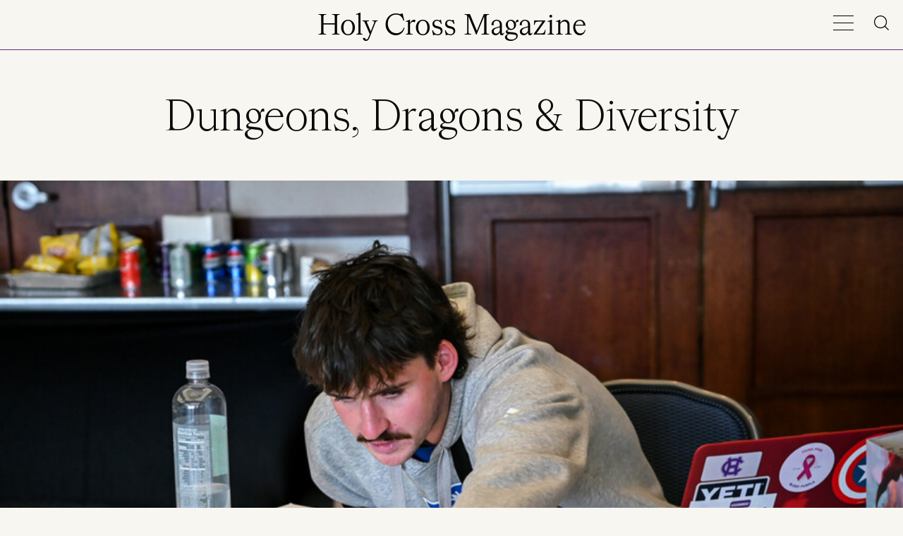

--- FILE ---
content_type: text/html; charset=UTF-8
request_url: https://magazine.holycross.edu/stories/dungeons-dragons-diversity
body_size: 18128
content:
<!DOCTYPE html>
<html lang="en" dir="ltr" prefix="og: https://ogp.me/ns#" class="no-js">
  <head>
    <meta charset="utf-8" />
<script>(function(w,d,s,l,i){w[l]=w[l]||[];w[l].push({'gtm.start':
new Date().getTime(),event:'gtm.js'});var f=d.getElementsByTagName(s)[0],
j=d.createElement(s),dl=l!='dataLayer'?'&amp;l='+l:'';j.async=true;j.src=
'https://www.googletagmanager.com/gtm.js?id='+i+dl;f.parentNode.insertBefore(j,f);
})(window,document,'script','dataLayer','GTM-5KZPC2Z2');
</script>
<meta name="description" content="How a new first-year course used the classic fantasy role-playing game as a way to reflect on ethnicity and race." />
<link rel="canonical" href="https://magazine.holycross.edu/stories/dungeons-dragons-diversity" />
<meta property="og:site_name" content="Holy Cross Magazine" />
<meta property="og:url" content="https://magazine.holycross.edu/stories/dungeons-dragons-diversity" />
<meta property="og:title" content="Dungeons, Dragons &amp; Diversity" />
<meta property="og:description" content="How a new first-year course used the classic fantasy role-playing game as a way to reflect on ethnicity and race." />
<meta property="og:image" content="https://magazine.holycross.edu/sites/default/files/styles/facebook_card/public/2024-07/20230422_PW_dnd-3_scr.jpg?h=804eb763&amp;itok=AndTgo_1" />
<meta property="og:image" content="https://magazine.holycross.edu/sites/default/files/styles/facebook_card/public/2024-07/20230422_PW_dnd-3_scr.jpg?h=804eb763&amp;itok=AndTgo_1" />
<meta property="og:image" content="https://magazine.holycross.edu/sites/default/files/styles/facebook_card/public/2024-07/20230422_PW_dnd-3_scr.jpg?h=804eb763&amp;itok=AndTgo_1" />
<meta name="twitter:card" content="summary_large_image" />
<meta name="twitter:title" content="Dungeons, Dragons &amp; Diversity" />
<meta name="twitter:image" content="https://magazine.holycross.edu/sites/default/files/styles/twitter_card/public/2024-07/20230422_PW_dnd-3_scr.jpg?h=804eb763&amp;itok=a7-O3Zi7,https://magazine.holycross.edu/sites/default/files/styles/twitter_card/public/2024-07/20230422_PW_dnd-3_scr.jpg?h=804eb763&amp;itok=a7-O3Zi7,https://magazine.holycross.edu/sites/default/files/styles/twitter_card/public/2024-07/20230422_PW_dnd-3_scr.jpg?h=804eb763&amp;itok=a7-O3Zi7," />
<meta name="Generator" content="Drupal 10 (https://www.drupal.org)" />
<meta name="MobileOptimized" content="width" />
<meta name="HandheldFriendly" content="true" />
<meta name="viewport" content="width=device-width, initial-scale=1.0" />
<meta http-equiv="ImageToolbar" content="false" />
<link rel="icon" href="/themes/custom/hcmagazine/favicon.ico" type="image/vnd.microsoft.icon" />

    <title>Dungeons, Dragons &amp; Diversity | Holy Cross Magazine</title>
    <link rel="stylesheet" media="all" href="/sites/default/files/css/css_LTjkiyOK6fytVzRgV9j0EBwhk5T26_U7iXxSo37h4_o.css?delta=0&amp;language=en&amp;theme=hcmagazine&amp;include=eJxFjVkKxDAMQy8UkiMVp1YTQzbieJaefjoLzI9Aj4cUsRbmhsfoCt4OKVfVkNAwqbi8V0p0SkNIpceLVLBQ-Hp-p7GkNzdoUpo0sgaeNqj4P_HWhsUimsFOn7pQQySFuwnuGj7pa2crcKfNuB3dGtN79_f5As81QII" />
<link rel="stylesheet" media="all" href="/sites/default/files/css/css_n0-XPQa9UY2--_oleHb7MEjL_04XcgHOxrTIRl8K18Q.css?delta=1&amp;language=en&amp;theme=hcmagazine&amp;include=eJxFjVkKxDAMQy8UkiMVp1YTQzbieJaefjoLzI9Aj4cUsRbmhsfoCt4OKVfVkNAwqbi8V0p0SkNIpceLVLBQ-Hp-p7GkNzdoUpo0sgaeNqj4P_HWhsUimsFOn7pQQySFuwnuGj7pa2crcKfNuB3dGtN79_f5As81QII" />

    
    <link rel="alternate" type="application/rss+xml" title="Holy Cross Magazine" href="/feed" />
  </head>
  <body class="lang-en section-stories path-node node--type-story page-node-type-story">
  <svg aria-hidden="true" style="position: absolute; width: 0; height: 0; overflow: hidden;" version="1.1" xmlns="http://www.w3.org/2000/svg" xmlns:xlink="http://www.w3.org/1999/xlink">
  <defs>
    <symbol id="icon-close" viewBox="0 0 32 32">
      <path fill="none" stroke="#fff" style="stroke: var(--color1, #fff)" stroke-linejoin="miter" stroke-linecap="butt" stroke-miterlimit="4" stroke-width="1.4545" d="M1.886 1.455l28.663 28.665"></path>
      <path fill="none" stroke="#fff" style="stroke: var(--color1, #fff)" stroke-linejoin="miter" stroke-linecap="butt" stroke-miterlimit="4" stroke-width="1.4545" d="M29.605 2.394l-27.639 27.639"></path>
    </symbol>
    <symbol id="icon-close-black" viewBox="0 0 32 32">
      <path fill="none" stroke="#000" style="stroke: var(--color1, #000)" stroke-linejoin="miter" stroke-linecap="butt" stroke-miterlimit="4" stroke-width="1.4545" d="M1.886 1.455l28.663 28.665"></path>
      <path fill="none" stroke="#000" style="stroke: var(--color1, #000)" stroke-linejoin="miter" stroke-linecap="butt" stroke-miterlimit="4" stroke-width="1.4545" d="M29.605 2.394l-27.639 27.639"></path>
    </symbol>
    <symbol id="icon-external-link" viewBox="0 0 32 32">
      <path fill="#fff" style="fill: var(--color1, #fff)" d="M2.784 4.256h22.227l-25.011 24.083 2.895 2.788 25.011-24.083v21.413h4.094v-28.143h-29.216v3.942z"></path>
      <path fill="none" stroke="#fff" style="stroke: var(--color1, #fff)" stroke-linejoin="miter" stroke-linecap="butt" stroke-miterlimit="4" stroke-width="3.5556" d="M2.784 4.256h22.227l-25.011 24.083 2.895 2.788 25.011-24.083v21.413h4.094v-28.143h-29.216v3.942z"></path>
    </symbol>
    <symbol id="icon-search" viewBox="0 0 32 32">
      <path d="M22.928 24.262c-3.477 2.862-7.412 3.964-11.815 3.108-3.459-0.672-6.244-2.491-8.367-5.297-4.208-5.56-3.508-13.476 1.603-18.311 5.068-4.794 12.983-5.016 18.329-0.611 5.447 4.489 7.105 13.348 1.631 19.745 2.564 2.588 5.127 5.178 7.691 7.767-0.453 0.445-0.906 0.891-1.359 1.336-2.572-2.579-5.142-5.159-7.714-7.738h0.001zM25.775 13.844c0.008-6.596-5.316-11.947-11.9-11.959-6.582-0.013-11.96 5.337-11.967 11.905-0.008 6.59 5.325 11.937 11.913 11.948 6.609 0.009 11.947-5.301 11.955-11.893l-0.001-0.001z"></path>
    </symbol>
  </defs>
</svg>
  <a href="#main-content" class="show-on-focus skip-link">
    Skip to main content
  </a>
  <noscript><iframe src="https://www.googletagmanager.com/ns.html?id=GTM-5KZPC2Z2" height="0" width="0" style="display:none;visibility:hidden;"></iframe>
</noscript>
    <div class="dialog-off-canvas-main-canvas" data-off-canvas-main-canvas>
    
<div class="off-canvas-wrapper">
  <div class="inner-wrap off-canvas-wrapper-inner" id="inner-wrap" data-off-canvas-wrapper>
    <div id="top-off-canvas-menu" class="off-canvas top-off-canvas-menu position-top" role="complementary" data-off-canvas data-transition="overlap">
      <div class="nav-title"><a href="/">Holy Cross Magazine</a></div>
        <div>
    <nav role="navigation" aria-labelledby="block-hcmagazine-mainnavigation-menu" id="block-hcmagazine-mainnavigation" class="block-hcmagazine-mainnavigation">
            
  <h2 class="block-title visually-hidden" id="block-hcmagazine-mainnavigation-menu">Main navigation</h2>
  

        

  <ul data-region="top_off_canvas" class="menu menu-level-0">
                  
        <li class="menu-item">
          <a href="/stories" data-drupal-link-system-path="node/31">Discover Stories</a>
                                
  
  <div class="menu_link_content menu-link-contentmain view-mode-default menu-dropdown menu-dropdown-0 menu-type-default">
              
            <div class="field field--menu-link-content-field-menu-link-description field--name-field-menu-link-description field--type-string field--label-hidden field__item">Features focused on people.</div>
      

      </div>



                  </li>
                      
        <li class="menu-item">
          <a href="/about-us" data-drupal-link-system-path="node/161">Learn About Us</a>
                                
  
  <div class="menu_link_content menu-link-contentmain view-mode-default menu-dropdown menu-dropdown-0 menu-type-default">
              
            <div class="field field--menu-link-content-field-menu-link-description field--name-field-menu-link-description field--type-string field--label-hidden field__item">We tell your stories. Here&#039;s ours.</div>
      

      </div>



                  </li>
                      
        <li class="menu-item">
          <a href="/share-your-story" data-drupal-link-system-path="node/181">Share Your Story</a>
                                
  
  <div class="menu_link_content menu-link-contentmain view-mode-default menu-dropdown menu-dropdown-0 menu-type-default">
              
            <div class="field field--menu-link-content-field-menu-link-description field--name-field-menu-link-description field--type-string field--label-hidden field__item">Everyone has a story. We want to hear yours.</div>
      

      </div>



                  </li>
          </ul>


  </nav>
<div class="views-exposed-form bef-exposed-form block-hcmagazine-exposedformsearchblock-1 block block-views block-views-exposed-filter-blocksearch-block-1" data-drupal-selector="views-exposed-form-search-block-1" id="block-hcmagazine-exposedformsearchblock-1">
  
    

  
          <form action="/search" method="get" id="views-exposed-form-search-block-1" accept-charset="UTF-8">
  <div class="js-form-item form-item js-form-type-textfield form-item-search js-form-item-search">
      <label for="edit-search">Search</label>
        <input data-drupal-selector="edit-search" type="text" id="edit-search" name="search" value="" size="30" maxlength="128" placeholder="Search Stories" class="form-text" />

        </div>
<div data-drupal-selector="edit-actions" class="form-actions js-form-wrapper form-wrapper" id="edit-actions"><input class="success button radius js-form-submit form-submit" data-drupal-selector="edit-submit-search" type="submit" id="edit-submit-search" value="Apply" />
</div>


</form>

    
    
</div>
<nav role="navigation" aria-labelledby="block-hcmagazine-parentsitelink-menu" id="block-hcmagazine-parentsitelink" class="block-hcmagazine-parentsitelink">
            
  <h2 class="block-title visually-hidden" id="block-hcmagazine-parentsitelink-menu">Parent Site Link</h2>
  

        
              <ul class="menu">
              <li>
        <a href="https://www.holycross.edu">holycross.edu</a>
              </li>
        </ul>
  


  </nav>
<nav role="navigation" aria-labelledby="block-hcmagazine-sociallinks-menu" id="block-hcmagazine-sociallinks" class="block-hcmagazine-sociallinks">
            
  <h2 class="block-title visually-hidden" id="block-hcmagazine-sociallinks-menu">Social Links</h2>
  

        
              <ul class="menu">
              <li>
        <a href="https://www.facebook.com/collegeoftheholycross" class="facebook" target="_blank">Facebook</a>
              </li>
          <li>
        <a href="http://instagram.com/collegeoftheholycross" class="instagram" target="_blank">Instagram</a>
              </li>
          <li>
        <a href="https://www.linkedin.com/school/college-of-the-holy-cross/" class="linkedin" target="_blank">LinkedIn</a>
              </li>
          <li>
        <a href="https://twitter.com/holy_cross" class="twitter" target="_blank">Twitter</a>
              </li>
          <li>
        <a href="https://www.youtube.com/user/collegeofholycross" class="youtube" target="_blank">YouTube</a>
              </li>
        </ul>
  


  </nav>

  </div>

      <button class="button close" type="button" data-close style="z-index: 200;" id="close-menu">
        <span aria-hidden="true"><svg class="icon icon-close"><use xlink:href="#icon-close"></use></svg></span>
        <span class="text-close">Close</span>
      </button>
    </div>
          <div id="top-off-canvas-search" class="off-canvas top-off-canvas-search position-top" role="complementary" data-off-canvas data-transition="overlap">
        <div id="top_search" class="top-search__container">
            <div>
    <div class="views-exposed-form bef-exposed-form block-hcmagazine-exposedformsearchblock-1-2 block block-views block-views-exposed-filter-blocksearch-block-1" data-drupal-selector="views-exposed-form-search-block-1" id="block-hcmagazine-exposedformsearchblock-1-2">
  
    

  
          <form action="/search" method="get" id="views-exposed-form-search-block-1" accept-charset="UTF-8">
  <div class="js-form-item form-item js-form-type-textfield form-item-search js-form-item-search">
      <label for="edit-search--2">Search</label>
        <input data-drupal-selector="edit-search" type="text" id="edit-search--2" name="search" value="" size="30" maxlength="128" placeholder="Search Stories" class="form-text" />

        </div>
<div data-drupal-selector="edit-actions" class="form-actions js-form-wrapper form-wrapper" id="edit-actions--2"><input class="success button radius js-form-submit form-submit" data-drupal-selector="edit-submit-search-2" type="submit" id="edit-submit-search--2" value="Apply" />
</div>


</form>

    
    
</div>

  </div>

        </div>
      </div>
    
    <div class="off-canvas-content" data-off-canvas-content>
                      
              
      
      <header class="header" role="banner" aria-label="Site header">
                  <div class="grid-container">
            <div class="page-header-title"><a href="/">Holy Cross Magazine</a></div>
            <div class="button-container">
              <button type="button" class="button open-menu" data-open="top-off-canvas-menu">Menu</button>
              <button type="button" class="button search" data-open="top-off-canvas-search" data-toggle="close-search">Search</button>
              <button class="button close-search" id="close-search" data-toggle="top-off-canvas-search"></button>
              <button class="button header-share-link" data-toggle="share-links">Share</button>
              <div class="share-links__container" id="share-links" data-toggler=".expanded" data-closable>
                <ul class="link-list">
                                    <li class="facebook"><a href="https://www.facebook.com/sharer/sharer.php?u=https://magazine.holycross.edu/stories/dungeons-dragons-diversity" target="_blank" class="facebook">Facebook</a>
                  <li class="twitter"><a href="http://www.twitter.com/share?url=https://magazine.holycross.edu/stories/dungeons-dragons-diversity" target="_blank" class="twitter">Twitter</a>
                  <li class="linkedin"><a href="https://www.linkedin.com/sharing/share-offsite?url=https://magazine.holycross.edu/stories/dungeons-dragons-diversity" target="_blank" class="linkedin">LinkedIn</a>
                  <li class="email"><a href="mailto:?subject=(Story title) Dungeons, Dragons &amp; Diversity&body=I read this story in Holy Cross Magazine and thought of you.%0D%0A%0D%0ADungeons, Dragons &amp; Diversity%0D%0A%0D%0Ahttps://magazine.holycross.edu/stories/dungeons-dragons-diversity" class="email">Email</a>
                  <li></li>
                  <li class="close" data-toggle="share-links"></li>
                </ul>
              </div>
            </div>
          </div>
                <div class="progress" id="progress"></div>
      </header>

      
      <div class="grid-container">
        <main id="main" class="grid-x grid-margin-x" role="main">
          <a id="main-content" tabindex="-1"></a>
                      <div id="highlighted" class="cell">
                <div class="region-highlighted panel">
    <div data-drupal-messages-fallback class="hidden"></div>

  </div>

            </div>
          
          
          <div class="cell main-content__container">
              <div>
    <div id="block-hcmagazine-content" class="block-hcmagazine-content block block-system block-system-main-block">
  
    

  
          <article >

        
        
  

  <div class="view-mode-full full-bleed">
    <div class="story-header__container">
      <div class="image-title__container">
        <div class="flex__container">
          <h1 class="node-title"><span>Dungeons, Dragons &amp; Diversity</span>
</h1>
                      <div class="story-image">
                                <picture>
                  <source srcset="/sites/default/files/styles/story_full_1x/public/2024-07/20230422_PW_dnd-3_scr.jpg?h=804eb763&amp;itok=-_Z04yHa 1x, /sites/default/files/styles/story_full_2x/public/2024-07/20230422_PW_dnd-3_scr.jpg?h=804eb763&amp;itok=pOhhWzXL 2x" media="all and (min-width: 641px)" type="image/jpeg" width="1500" height="960"/>
              <source srcset="/sites/default/files/styles/story_full_mobile/public/2024-07/20230422_PW_dnd-3_scr.jpg?h=804eb763&amp;itok=as2hUSrA 1x" type="image/jpeg" width="750" height="480"/>
                  <img width="1500" height="960" src="/sites/default/files/styles/story_full_1x/public/2024-07/20230422_PW_dnd-3_scr.jpg?h=804eb763&amp;itok=-_Z04yHa" alt="Man moves game piece on a map" loading="lazy" />

  </picture>

                                  <div class="story-image__caption">Patrick Bohn &#039;27 moves a game piece on a Dungeons &amp; Dragons play mat..</div>
                                          </div>
                  </div>
                  <div class="story-subheader">
            
            <div class="field field--node-field-subheading field--name-field-subheading field--type-text-long field--label-hidden field__item"><p>How a new first-year course used the classic fantasy role-playing game as a way to reflect on ethnicity and race.</p></div>
      

          </div>
              </div>
    </div>
    <div class="story__container">
      <div class="audio__container">
              </div>
      <div class="story-information__container">
        <div class="story-information">
                      <div class="authors">
              <h4>Written by</h4>
              
            <div class="field field--node-field-author field--name-field-author field--type-text field--label-hidden field__item">Meredith Fidrocki</div>
      

            </div>
                                <div class="authors">
              <h4>Photos by</h4>
              
            <div class="field field--node-field-photos-by field--name-field-photos-by field--type-text field--label-hidden field__item">Michael Ivins, Phoebe Wong</div>
      

            </div>
                              <div class="read-time">
            <h4>Read Time</h4>
                        <div class="field field--node-field-estimated-read-time field--name-field-estimated-read-time field--type-estimated-read-time field--label-hidden field__item">
                14 Minutes            </div>
          </div>
                    <div class="topics">
                          <div>
                <a href="/stories?topic=71">Academics</a>
              </div>
                          <div>
                <a href="/stories?topic=561">Inclusion and Belonging</a>
              </div>
                      </div>

                  </div>
      </div>
      <div class="story-content">
        
      <div class="field field--node-field-content field--name-field-content field--type-entity-reference-revisions field--label-hidden field__items">
              <div class="field__item">  <div class="paragraph paragraph--type--formatted-text paragraph--view-mode--default">
          
            <div class="field field--paragraph-field-text-content field--name-field-text-content field--type-text-long field--label-hidden field__item"><p>Dungeons &amp; Dragons, in a college classroom? <a href="https://www.holycross.edu/academics/programs/english/faculty/jorge-santos">Jorge Santos</a>, associate professor of English, was skeptical. But Jorge Santos, dungeon master, was intrigued.</p><p>The classic fantasy role-playing game Dungeons &amp; Dragons (D&amp;D) was created in 1974 and according to publisher Hasbro, more than 50 million people around the world have “interacted” with D&amp;D since then.</p><p>Players improvise a story together as they embark on fantastical quests guided by their head narrator, known as the dungeon master. They cast spells, hunt for treasure and face terrifying monsters, rolling dice to learn their fate. With no conventional winning or losing, games can continue indefinitely.</p><p>D&amp;D has been part of Santos’ story since he was a 1990s Texas teenager. His parents warned him against playing amid a national “satanic panic” that arose in the 1980s, claiming the game encouraged demonism. Joining his friends at the D&amp;D table started as a mild teen rebellion, Santos said: “I went in with a morbid curiosity, but it turned out it was just a wholesome team-building game with a bunch of nerds!” And he loved it.</p><p>Later, through college, graduate school, professorship and a pandemic, D&amp;D has helped Santos find and sustain community.</p><p>But did D&amp;D have a place in his college classroom?</p><h2>ORIGIN STORY</h2><p>In May 2023, Santos and fellow Holy Cross professors co-founded the College’s new <a href="https://www.holycross.edu/academics/programs/critical-race-and-ethnic-studies">Critical Race and Ethnic Studies</a> program, and Santos began exploring course design for the new program.</p><p>“The challenge I see when we have discussions about race and ethnicity is that we talk about injustices and traumas of the past, as we should, but we tend to stop there. We have to have that next conversation. I'm trying to return to a level of empathy and understanding,” Santos said. “And tabletop role-playing games (TTRPG), like Dungeons &amp; Dragons, allow us to pretend we're a different identity.”</p><p>When he heard that Jarred Wiehe, his close friend and a colleague at Texas A&amp;M University-Corpus Christi, was successfully using TTRPGs in the classroom to discuss gender performativity, Santos wondered: Was there a way to use D&amp;D to have deeper conversations about race and ethnicity? &nbsp;</p><article class="content-width">
  
      
  <div class="field field--media-field-media-image field--name-field-media-image field--type-image field--label-visually_hidden">
    <div class="field-label show-for-sr">Image</div>
                  <div class="field__item">    <picture>
                  <source srcset="/sites/default/files/styles/content_image_desktop_1x/public/2024-07/20230422_PW_dnd-5_scr.jpg?itok=lqBvVNjb 1x, /sites/default/files/styles/content_image_desktop_2x/public/2024-07/20230422_PW_dnd-5_scr.jpg?itok=HUOdST3g 2x" media="all and (min-width: 1025px)" type="image/jpeg" width="850" height="567">
              <source srcset="/sites/default/files/styles/content_image_mobile_1x/public/2024-07/20230422_PW_dnd-5_scr.jpg?itok=DluY1URu 1x, /sites/default/files/styles/content_image_mobile_2/public/2024-07/20230422_PW_dnd-5_scr.jpg?itok=IkFPUb7P 2x" media="all and (min-width: 641px)" type="image/jpeg" width="850" height="567">
              <source srcset="/sites/default/files/styles/content_image_mobile_1x/public/2024-07/20230422_PW_dnd-5_scr.jpg?itok=DluY1URu 1x, /sites/default/files/styles/content_image_mobile_2/public/2024-07/20230422_PW_dnd-5_scr.jpg?itok=IkFPUb7P 2x" type="image/jpeg" width="850" height="567">
                  <img loading="lazy" width="850" height="567" src="/sites/default/files/styles/content_image_mobile_1x/public/2024-07/20230422_PW_dnd-5_scr.jpg?itok=DluY1URu" alt="Woman laughs and covers her mouth">

  </picture>

</div>
              </div>


            <div class="field field--media-field-caption field--name-field-caption field--type-string field--label-hidden field__item">Melany Cruz '27 reacts to game play during her spring 2024 Monteserrat class Dungeons, Dragons, &amp; Diversity.</div>
      

  </article>
<p><a href="https://www.holycross.edu/academics/research/student-research/summer-research">Weiss Summer Research</a> student Jango Janigian ’25 thought so.</p><p>Janigian asked Santos to advise their 2023 research project on folklore and racial narratives within D&amp;D. They focused their research on “Journeys through the Radiant Citadel,” a hugely popular book of 13 playable D&amp;D short stories, each written by a different author of color who includes folklore, mythology and history from their own world cultures and lived experiences.</p><p>“D&amp;D is a rich vehicle to talk about diversity because, at their core, TTRPGs are systems of empathy,” Janigian said. “They allow players to experience the lives (and research) of others in a low-stakes and fun environment, offering the opportunity to explore cultures that are removed from them temporally, geographically or academically. D&amp;D also gives voices to the marginalized and historically underrepresented — allowing people to adapt and explore their culture through their characters.”</p><p>Noted Santos: “When I saw Jango’s project, I knew I wanted to create a course designed to make students produce the work that Jango just produced.” Jorge Santos, the academic, was now convinced D&amp;D had a place in his classroom.</p><p>“The promise of literature has always been to see the world through someone else's eyes,” he said. “If we take that to the next level, D&amp;D asks you to be that person and tell the story yourself.”</p><h2>A COURSE ON A QUEST</h2><p>It is a Friday afternoon in March in Santos’ Dungeons, Dragons, &amp; Diversity classroom, and wizards, rangers, bards and monks have replaced his first-year <a href="https://www.holycross.edu/holy-cross-approach/montserrat">Montserrat</a> students.</p><p>Grouped into three teams, players grip small velvet pouches containing dice. Dungeon Master Santos commands the room in a floor-length black robe (worn, on another occasion, for pomp and circumstance) as mystical music plays from his laptop. He decrees today’s quest: Locate and capture four potions hidden across campus.</p><article class="content-width">
  
      
  <div class="field field--media-field-media-image field--name-field-media-image field--type-image field--label-visually_hidden">
    <div class="field-label show-for-sr">Image</div>
                  <div class="field__item">    <picture>
                  <source srcset="/sites/default/files/styles/content_image_desktop_1x/public/2024-07/20230422_PW_dnd-6_scr.jpg?itok=sngJEeKD 1x, /sites/default/files/styles/content_image_desktop_2x/public/2024-07/20230422_PW_dnd-6_scr.jpg?itok=z3yIB-zp 2x" media="all and (min-width: 1025px)" type="image/jpeg" width="850" height="567">
              <source srcset="/sites/default/files/styles/content_image_mobile_1x/public/2024-07/20230422_PW_dnd-6_scr.jpg?itok=rN-jx3yg 1x, /sites/default/files/styles/content_image_mobile_2/public/2024-07/20230422_PW_dnd-6_scr.jpg?itok=nzi314jl 2x" media="all and (min-width: 641px)" type="image/jpeg" width="850" height="567">
              <source srcset="/sites/default/files/styles/content_image_mobile_1x/public/2024-07/20230422_PW_dnd-6_scr.jpg?itok=rN-jx3yg 1x, /sites/default/files/styles/content_image_mobile_2/public/2024-07/20230422_PW_dnd-6_scr.jpg?itok=nzi314jl 2x" type="image/jpeg" width="850" height="567">
                  <img loading="lazy" width="850" height="567" src="/sites/default/files/styles/content_image_mobile_1x/public/2024-07/20230422_PW_dnd-6_scr.jpg?itok=rN-jx3yg" alt="Man sits at table">

  </picture>

</div>
              </div>


            <div class="field field--media-field-caption field--name-field-caption field--type-string field--label-hidden field__item">Professor of English Jorge Santos serves as dungeon master, running a Dungeons &amp; Dragons campaign for his Montserrat class.</div>
      

  </article>
<p>Today, each student is playing as a D&amp;D character version of themselves, drawing on their unique skills and abilities as they cause distractions, solve puzzles and work together. Santos narrates how each move unfolds. As the minutes tick down and the first three potions are pocketed, all three teams virtually descend on Brooks Hall (where, as first-year Montserrat students, they all live together), as they battle for the final potion.</p><p>“To every student's credit, all of them are committed to the project of the class,” Santos said. “They understand D&amp;D is a vehicle, it's not the point.”</p><p>It’s the first time students are playing the game in class; only four have prior experience playing it. However, most have some familiarity thanks to D&amp;D’s resurgence into the cultural forefront with the popularity of TV show “Stranger Things,” D&amp;D Web series “Critical Role” and even D&amp;D TikTok.</p><p>Students spent the two-semester course examining racial commentary in 21st-century fantasy films and classic novels, covering superheroes, allegorical sci-fi, dystopian fiction and supernatural horror in the fall, before turning their attention second semester to high fantasy and D&amp;D to discuss positive and negative representations of ethnicity and race.</p><h2>D&amp;D AND REPRESENTATION</h2><p>“D&amp;D has a mixed bag history of racial representations — lots of wins and lots of embarrassing losses,” Santos said.</p><p>One of those issues was most evident in past iterations of D&amp;D characters. A D&amp;D player builds their hero by filling out a character sheet where they select a “species” — previously referred to in D&amp;D as “race” until an official change in 2022 — like human, elf or orc.</p><article class="content-width">
  
      
  <div class="field field--media-field-media-image field--name-field-media-image field--type-image field--label-visually_hidden">
    <div class="field-label show-for-sr">Image</div>
                  <div class="field__item">    <picture>
                  <source srcset="/sites/default/files/styles/content_image_desktop_1x/public/2024-07/20230422_PW_dnd-11_scr.jpg?itok=En_heqS2 1x, /sites/default/files/styles/content_image_desktop_2x/public/2024-07/20230422_PW_dnd-11_scr.jpg?itok=JwabVcJ7 2x" media="all and (min-width: 1025px)" type="image/jpeg" width="850" height="567">
              <source srcset="/sites/default/files/styles/content_image_mobile_1x/public/2024-07/20230422_PW_dnd-11_scr.jpg?itok=B5tvNXqA 1x, /sites/default/files/styles/content_image_mobile_2/public/2024-07/20230422_PW_dnd-11_scr.jpg?itok=HYnLtmFN 2x" media="all and (min-width: 641px)" type="image/jpeg" width="850" height="567">
              <source srcset="/sites/default/files/styles/content_image_mobile_1x/public/2024-07/20230422_PW_dnd-11_scr.jpg?itok=B5tvNXqA 1x, /sites/default/files/styles/content_image_mobile_2/public/2024-07/20230422_PW_dnd-11_scr.jpg?itok=HYnLtmFN 2x" type="image/jpeg" width="850" height="567">
                  <img loading="lazy" width="850" height="567" src="/sites/default/files/styles/content_image_mobile_1x/public/2024-07/20230422_PW_dnd-11_scr.jpg?itok=B5tvNXqA" alt="Tiny figures stand on a map">

  </picture>

</div>
              </div>


            <div class="field field--media-field-caption field--name-field-caption field--type-string field--label-hidden field__item">The course used the classic game Dungeons &amp; Dragons as a vehicle for discussing positive and negative representations of ethnicity and race.</div>
      

  </article>
<p>Over the years, players often incorporated elements from their favorite authors, most notably fantasy writer J. R. R. Tolkien. “High fantasy is always a blend of cultural knowledge with contemporary circumstances,” Santos noted.</p><p>While Tolkien, who predominantly wrote in the first half of the twentieth century, is widely considered anti-racist, Santos notes, problematic discourse of his time still crept into his work, including the linking of racial identities to inborn characteristics. For example, Tolkien’s elves, based on ancient European mythology, are benevolent and wise. In contrast, Tolkien’s orcs, often painted as the non-European “other,” are evil and monstrous. These depictions got inherited and gamified in D&amp;D, Santos said.</p><p>In a 2020 blog post, D&amp;D developers said these descriptions were “painfully reminiscent of how real-world ethnic groups have been and continue to be denigrated” and vowed, among other changes, to depict orcs “just as morally and culturally complex as other peoples” moving forward. “‘Human’ in D&amp;D means everyone, not just fantasy versions of northern Europeans, and the D&amp;D community is now more diverse than it’s ever been,” the developers wrote.</p><article class="content-width">
  
      
  <div class="field field--media-field-media-image field--name-field-media-image field--type-image field--label-visually_hidden">
    <div class="field-label show-for-sr">Image</div>
                  <div class="field__item">    <picture>
                  <source srcset="/sites/default/files/styles/content_image_desktop_1x/public/2024-07/20240419_MI_Santos_Montserrat_007_scr.JPG?itok=99jk5nZD 1x, /sites/default/files/styles/content_image_desktop_2x/public/2024-07/20240419_MI_Santos_Montserrat_007_scr.JPG?itok=QhamvQ3H 2x" media="all and (min-width: 1025px)" type="image/jpeg" width="850" height="567">
              <source srcset="/sites/default/files/styles/content_image_mobile_1x/public/2024-07/20240419_MI_Santos_Montserrat_007_scr.JPG?itok=ck0zr6pS 1x, /sites/default/files/styles/content_image_mobile_2/public/2024-07/20240419_MI_Santos_Montserrat_007_scr.JPG?itok=nk6I4QzU 2x" media="all and (min-width: 641px)" type="image/jpeg" width="850" height="567">
              <source srcset="/sites/default/files/styles/content_image_mobile_1x/public/2024-07/20240419_MI_Santos_Montserrat_007_scr.JPG?itok=ck0zr6pS 1x, /sites/default/files/styles/content_image_mobile_2/public/2024-07/20240419_MI_Santos_Montserrat_007_scr.JPG?itok=nk6I4QzU 2x" type="image/jpeg" width="850" height="567">
                  <img loading="lazy" width="850" height="567" src="/sites/default/files/styles/content_image_mobile_1x/public/2024-07/20240419_MI_Santos_Montserrat_007_scr.JPG?itok=ck0zr6pS" alt="Man in cowboy hat addresses a class">

  </picture>

</div>
              </div>


            <div class="field field--media-field-caption field--name-field-caption field--type-string field--label-hidden field__item">“The mission of Montserrat is very much to prepare students for their lives at Holy Cross,” Santos said.</div>
      

  </article>
<p>The 2022 publication of “Journeys Through the Radiant Citadel,” the text Janigian studied for their summer research project, is considered a “win” in the game’s history of representation, Santos said.</p><p>Using Janigian’s project as the model, Santos’ students researched the mythological, folkloric, and sociopolitical aspects of one of the 13 short stories from the book. Then, they designed characters to play from that story’s world culture, and one different than their own.</p><p>“The culminating project of the course is for students to pretend and embody for a whole afternoon that they are a member of another culture in a fantasy setting — and to do it responsibly,” Santos said. “Instead of absorbing the story, they're telling it and writing it. There is a way to do this that's celebratory and enlightening, and is more than just a terrible Halloween costume.”</p><h2><span lang="EN"><strong>THE FINAL ADVENTURE</strong></span></h2><p class="MsoNormal"><span lang="EN">On a Sunday in late April, Santos gathered his 14 Montserrat students in a large suite in the Hogan Campus Center. They finally had the chance to play as the character they had exhaustively researched and designed, inspired by a story from the “Radiant Citadel.” Santos and three members of Holy Cross’ TTRPG club, “Session Zero,” served as dungeon masters.</span></p><p class="MsoNormal"><strong><span lang="EN"></span></strong></p><p class="MsoNormal"><span lang="EN"><strong>Player:&nbsp;</strong>Nik Karvelas ’27 | <strong>Character:&nbsp;</strong>Tequihua — dwarf, barbarian</span></p><p class="MsoNormal"><span lang="EN"><strong>Story</strong>: “Trail of Destruction” by Alastor Guzman | <strong>Drawn from</strong>: Aztec culture and Mexico City natural disasters&nbsp;</span></p><p class="MsoNormal"><span lang="EN"></span></p><p class="MsoNormal"><span lang="EN">“Tequihua is strong and loyal, almost to a fault,” Karvelas explained. “His natural inclination to take care of family, a widespread philosophy across his native region of Tletepec, has forced him to take care of his uncaring father all his life. He desires to adventure on his own while battling his obligation to his father.</span><span lang="EN"></span></p><p class="MsoNormal"><span lang="EN"></span></p><p class="MsoNormal"><span lang="EN">“One thing the experience taught me about my selected region is the focus on human perseverance and compassion. The author of my section took inspiration from the 2017 Mexico earthquake to shape the main conflict in an almost tragic way. The author was also inspired by the acts of kindness shown by survivors and others trying to help each other after the wake of destruction. </span><span lang="EN"></span></p><p class="MsoNormal"><span lang="EN"></span></p><p class="MsoNormal"><span lang="EN">“Playing a character with this type of mindset changed the way I took actions during our adventure. I always tried to help my teammates instead of going for hits on an enemy myself. I tried to support poor non-player characters who needed help and tried to do the kind thing whenever possible. I was shocked by how much I took from the experience.”</span></p><article class="content-width">
  
      
  <div class="field field--media-field-media-image field--name-field-media-image field--type-image field--label-visually_hidden">
    <div class="field-label show-for-sr">Image</div>
                  <div class="field__item">    <picture>
                  <source srcset="/sites/default/files/styles/content_image_desktop_1x/public/2024-07/20240419_MI_Santos_Montserrat_003_scr.JPG?itok=yylry-Kx 1x, /sites/default/files/styles/content_image_desktop_2x/public/2024-07/20240419_MI_Santos_Montserrat_003_scr.JPG?itok=7uJAoY2s 2x" media="all and (min-width: 1025px)" type="image/jpeg" width="850" height="567">
              <source srcset="/sites/default/files/styles/content_image_mobile_1x/public/2024-07/20240419_MI_Santos_Montserrat_003_scr.JPG?itok=Oxo5-fAR 1x, /sites/default/files/styles/content_image_mobile_2/public/2024-07/20240419_MI_Santos_Montserrat_003_scr.JPG?itok=CAHgv22N 2x" media="all and (min-width: 641px)" type="image/jpeg" width="850" height="567">
              <source srcset="/sites/default/files/styles/content_image_mobile_1x/public/2024-07/20240419_MI_Santos_Montserrat_003_scr.JPG?itok=Oxo5-fAR 1x, /sites/default/files/styles/content_image_mobile_2/public/2024-07/20240419_MI_Santos_Montserrat_003_scr.JPG?itok=CAHgv22N 2x" type="image/jpeg" width="850" height="567">
                  <img loading="lazy" width="850" height="567" src="/sites/default/files/styles/content_image_mobile_1x/public/2024-07/20240419_MI_Santos_Montserrat_003_scr.JPG?itok=Oxo5-fAR" alt="A close up of hands holding a sheet of paper">

  </picture>

</div>
              </div>


            <div class="field field--media-field-caption field--name-field-caption field--type-string field--label-hidden field__item">“The more I think about it, the more I realize that D&amp;D is quite literally a Montserrat course, but in a game form," said student Nik Karvelas ’27.</div>
      

  </article>
<p class="MsoNormal"><span lang="EN"></span></p><p class="MsoNormal"><span lang="EN"></span></p><p class="MsoNormal"><span lang="EN"><strong>Player</strong>: Avery Nientimp ’27 | <strong>Character</strong>: Modesta Bahaghari — human, ranger and folk hero</span></p><p class="MsoNormal"><span lang="EN"><strong>Story:&nbsp;</strong>“Between Tangled Roots” by Pam Punzalan | <strong>Drawn from:&nbsp;</strong>Filipino culture and mythology</span></p><p class="MsoNormal"><span lang="EN"></span></p><p class="MsoNormal"><span lang="EN">“Modesta holds high value in the recognition and feelings of those around her,” Nientimp said. “Professor Santos also shared that some players incorporate their own vices into characters to learn how to navigate them. I found this point extremely intriguing and sought to deepen my understanding of how my stubbornness could be used constructively with Modesta’s strengths.&nbsp;</span></p><p class="MsoNormal"><span lang="EN"></span></p><p class="MsoNormal"><span lang="EN">“After reading and researching the adventure, its story embodied strong tones of ‘seeking the whole picture’ and restraining from judgment until doing so. While playing as Modesta, the majority of my actions involved the protection of my party members, animal companion, and those caught in the line of danger. However, I remained curious and open-minded about why the so-called ‘threats’ throughout the game were retaliating (specifically what ill had been imposed on them to seek vengeance).&nbsp;</span></p><p class="MsoNormal"><span lang="EN"></span></p><p class="MsoNormal"><span lang="EN">“The most memorable experience of the day was definitely connecting the ethics of the Philippines' culture with problem-solving and strategy throughout the game. I asked the DM profusely, ‘What good will this action do?’ especially when my character had to engage in battle. I felt very connected to the material I researched during and after the session.”</span></p><p class="MsoNormal"><strong><span lang="EN"></span></strong></p><p class="MsoNormal"><span lang="EN"><strong>Player</strong>: Patrick Bohn ’27 | <strong>Character</strong>: Iraj Pasdar — human, war cleric</span></p><p class="MsoNormal"><span lang="EN"><strong>Story</strong>: “Shadow of the Sun” by Justice Ramin Arman | <strong>Drawn from</strong>: Persian culture and mythology</span></p><p class="MsoNormal"><span lang="EN"></span></p><p class="MsoNormal"><span lang="EN">“Iraj is a deeply untrusting individual as his family was killed in cold blood and he blames himself for their death,” Bohn said. “He is also often put in the balance between what is best and what is right.</span></p><p class="MsoNormal"><strong><span lang="EN"></span></strong></p><p class="MsoNormal"><span lang="EN">“At first, I did not see the connection between my character and the culture he was from, but as the story progressed, I realized that I was doing things that I would not do. It was interesting to think about how Iraj would work as a magical character in the context of Persian mythology and how that plays into his spellcasting ability.</span></p><p class="MsoNormal"><span lang="EN"></span></p><p class="MsoNormal"><span lang="EN">“The most memorable moment was when our dungeon master mixed Iraj’s family into the story. I felt an actual connection to these people, and it was also cool to see how a DM can adjust the story based on the characters.”</span></p><div class="youtube">

        
      <div class="youtube__container">
      <div class="youtube-player" data-id="xmuNhd1l_D4"></div>
        
            <div class="field field--media-field-video-caption field--name-field-video-caption field--type-string field--label-hidden field__item">Watch Santos and members of the spring 2024 Dungeons, Dragons &amp; Diversity Montserrat class discuss how they built and played characters in the classic fantasy role-playing game inspired by world cultures and folklore.</div>
      

      </div>
  </div>
<p class="MsoNormal"><strong><span lang="EN"></span></strong></p><p class="MsoNormal"><span lang="EN"><strong>Player</strong>: Jorge Santos | <strong>Role</strong>: Dungeon Master</span></p><p class="MsoNormal"><span lang="EN"></span></p><p class="MsoNormal"><span lang="EN">“The students let themselves get absorbed by the experience,” Santos said. “What impressed me most was how they treated the NPCs —&nbsp;non-player characters, or characters that populate their fictional settings played by the DM.</span></p><p class="MsoNormal"><span lang="EN"></span></p><p class="MsoNormal"><span lang="EN">“They understood they were guests in foreign lands and tried their best not to battle their way to every solution (a notorious problem for beginners) and tried to solve problems ethically.”</span></p><h2>FOUND FAMILY&nbsp;</h2><p>The course has been a perfect fit for Montserrat, largely because the first-year program is all about building community, something D&amp;D does well, Santos said. “We even have a two-week unit on the most traditional D&amp;D narrative — the ‘found family’ story. We are embracing that because we are a found family in this class. The one thing that ties all D&amp;D players together is a thirst for community; that is universal.”</p><p>Karvelas reflects, “The more I think about it, the more I realize that D&amp;D is quite literally a Montserrat course, but in a game form. We've all become closer people through playing a game; it’s not only about generating fun but also about understanding each other.”</p><p>“It's been nice to have this safe environment where we can talk about serious, societal issues and get used to the kinds of conversations we’re going to have at a school like Holy Cross,” Bohn said. “The most important part of the class is that you come in and try to put yourself in somebody else's shoes.”</p><article class="content-width">
  
      
  <div class="field field--media-field-media-image field--name-field-media-image field--type-image field--label-visually_hidden">
    <div class="field-label show-for-sr">Image</div>
                  <div class="field__item">    <picture>
                  <source srcset="/sites/default/files/styles/content_image_desktop_1x/public/2024-07/20230422_PW_dnd-7_scr.jpg?itok=RcrekN8u 1x, /sites/default/files/styles/content_image_desktop_2x/public/2024-07/20230422_PW_dnd-7_scr.jpg?itok=AXxpU58H 2x" media="all and (min-width: 1025px)" type="image/jpeg" width="850" height="567">
              <source srcset="/sites/default/files/styles/content_image_mobile_1x/public/2024-07/20230422_PW_dnd-7_scr.jpg?itok=uZ9uzCXq 1x, /sites/default/files/styles/content_image_mobile_2/public/2024-07/20230422_PW_dnd-7_scr.jpg?itok=sak-WpvP 2x" media="all and (min-width: 641px)" type="image/jpeg" width="850" height="567">
              <source srcset="/sites/default/files/styles/content_image_mobile_1x/public/2024-07/20230422_PW_dnd-7_scr.jpg?itok=uZ9uzCXq 1x, /sites/default/files/styles/content_image_mobile_2/public/2024-07/20230422_PW_dnd-7_scr.jpg?itok=sak-WpvP 2x" type="image/jpeg" width="850" height="567">
                  <img loading="lazy" width="850" height="567" src="/sites/default/files/styles/content_image_mobile_1x/public/2024-07/20230422_PW_dnd-7_scr.jpg?itok=uZ9uzCXq" alt="Groups of students sit around tables">

  </picture>

</div>
              </div>


            <div class="field field--media-field-caption field--name-field-caption field--type-string field--label-hidden field__item">Members of the spring 2024 Montserrat class Dungeons, Dragons &amp; Diversity during a gaming session in Hogan Campus Center.</div>
      

  </article>
<p>“Professor Santos has done an amazing job getting us to help each other be creative and support each other,” Nientimp shares. “The course is an incredible opportunity to dig into what makes you unique, all while spreading your wings and dipping your toes into different cultures.”</p><p>Students in the course create posters for the Academic Conference on their research, record a podcast about their experience and write a research paper as well as reflective pieces. “If I see an assignment that's becoming popular at the College, I work it in so students have seen it once already,” Santos said.</p><p>“The mission of Montserrat is very much to prepare students for their lives at Holy Cross,” Santos said. “I treat Montserrat like a tutorial level in a video game. I’m going to teach you how the game works, and I won't let you move on until you accomplish the task. I tell my students I don't throw curveballs, I throw fastballs. I'm going to see how far you can hit it. The curveballs come when you're a sophomore.”</p></div>
      

      </div>
</div>
              <div class="field__item">  <div class="paragraph paragraph--type--small-attribution paragraph--view-mode--default">
          
            <div class="field field--paragraph-field-text field--name-field-text field--type-text-long field--label-hidden field__item"><p><span>“The past is dark and full of tears, but it's also full of light and joy. And we're trying to find both.”</span></p></div>
      

      </div>
</div>
              <div class="field__item">  <div class="paragraph paragraph--type--formatted-text paragraph--view-mode--default">
          
            <div class="field field--paragraph-field-text-content field--name-field-text-content field--type-text-long field--label-hidden field__item"><p>The course even weaves in conversations about mental health, exploring how D&amp;D players describe the game as an outlet. “I know players who openly build their own traumatic experiences into their characters and they report that it's very healing,” Santos said. “D&amp;D is also very popular in prisons, where people need something to relieve pressure. Stories have even come out about prison D&amp;D tables as the only place where there is a multi-ethnic community, or where players from different prison gangs will suspend their beefs and play together.”</p><p>“By far, my favorite part of D&amp;D is not rolling the dice. It's not pretending you're fighting a monster. It's people coming together,” Santos notes. “As I tell my students, diversity is more than a collection of identities. We start there, but diversity is also about differences synergizing to create a stronger whole.”</p><p>Santos pauses, and the dungeon master in him reflects, “The past is dark and full of tears, but it's also full of light and joy. And we're trying to find both.”</p></div>
      

      </div>
</div>
          </div>
  

      </div>
            <div class="related-stories">
        <h3 class="more-stories-heading">More Stories</h3>
                  <div class="views-element-container"><div class="js-view-dom-id-ba83e068baf32cc9540820bec7d381acb3c271a7b66ce1cdee9d190e696befb1">
  
  
  

  
  
  

      <div class="views-row">                                      

<article  class="story-teaser">

  <div class=" ">
          <a href="/stories/what-hope-has-represented-christian-history-and-what-it-might-mean-now" rel="bookmark" class="story-link">
                      
            <div class="field field--node-field-teaser-image field--name-field-teaser-image field--type-entity-reference field--label-hidden field__item"><article>
  
      
  <div class="field field--media-field-media-image field--name-field-media-image field--type-image field--label-visually_hidden">
    <div class="field-label show-for-sr">Image</div>
                  <div class="field__item">    <picture>
                  <source srcset="/sites/default/files/styles/story_teaser_desktop_1x/public/2025-05/IMG_4988.jpeg?h=99922748&amp;itok=wG8FfWT4 1x, /sites/default/files/styles/story_teaser_desktop_2x/public/2025-05/IMG_4988.jpeg?h=99922748&amp;itok=tuKsCHwP 2x" media="all and (min-width: 1025px)" type="image/jpeg" width="800" height="630"/>
              <source srcset="/sites/default/files/styles/story_teaser_mobile_1x/public/2025-05/IMG_4988.jpeg?h=99922748&amp;itok=IGEXP_0O 1x, /sites/default/files/styles/story_teaser_mobile_2x/public/2025-05/IMG_4988.jpeg?h=99922748&amp;itok=fqOcgQF2 2x" media="all and (min-width: 641px)" type="image/jpeg" width="680" height="550"/>
              <source srcset="/sites/default/files/styles/story_teaser_mobile_1x/public/2025-05/IMG_4988.jpeg?h=99922748&amp;itok=IGEXP_0O 1x, /sites/default/files/styles/story_teaser_mobile_2x/public/2025-05/IMG_4988.jpeg?h=99922748&amp;itok=fqOcgQF2 2x" type="image/jpeg" width="680" height="550"/>
                  <img loading="lazy" width="1360" height="1100" src="/sites/default/files/styles/story_teaser_mobile_2x/public/2025-05/IMG_4988.jpeg?h=99922748&amp;itok=fqOcgQF2" alt="Pope waves at crowd from balcony" />

  </picture>

</div>
              </div>


  </article>
</div>
      

              <div class="story-label">Go to Story</div>
      <h3><span>What ‘Hope’ Has Represented in Christian History – And What it Might Mean Now</span>
</h3>
    </a>
      </div>

</article>
</div>
    <div class="views-row">                                        

<article  class="story-teaser">

  <div class=" ">
          <a href="/stories/holy-cross-earns-national-recognition-community-engagement-carnegie-foundation" rel="bookmark" class="story-link">
                      
            <div class="field field--node-field-teaser-image field--name-field-teaser-image field--type-entity-reference field--label-hidden field__item"><article>
  
      
  <div class="field field--media-field-media-image field--name-field-media-image field--type-image field--label-visually_hidden">
    <div class="field-label show-for-sr">Image</div>
                  <div class="field__item">    <picture>
                  <source srcset="/sites/default/files/styles/story_teaser_desktop_1x/public/2026-01/4626_Holy%20Cross%2C%20March%202022%2C%20Nativity%20School%2C%20SPUD%2C%20Student%20Programs%20for%20Urban%20Development%2C%20Students%2C%20Volunteering%2C%20Worcester.jpg?h=2992ba0a&amp;itok=qe3wnvR5 1x, /sites/default/files/styles/story_teaser_desktop_2x/public/2026-01/4626_Holy%20Cross%2C%20March%202022%2C%20Nativity%20School%2C%20SPUD%2C%20Student%20Programs%20for%20Urban%20Development%2C%20Students%2C%20Volunteering%2C%20Worcester.jpg?h=2992ba0a&amp;itok=L6EknyAg 2x" media="all and (min-width: 1025px)" type="image/jpeg" width="800" height="630"/>
              <source srcset="/sites/default/files/styles/story_teaser_mobile_1x/public/2026-01/4626_Holy%20Cross%2C%20March%202022%2C%20Nativity%20School%2C%20SPUD%2C%20Student%20Programs%20for%20Urban%20Development%2C%20Students%2C%20Volunteering%2C%20Worcester.jpg?h=2992ba0a&amp;itok=igi5XpIa 1x, /sites/default/files/styles/story_teaser_mobile_2x/public/2026-01/4626_Holy%20Cross%2C%20March%202022%2C%20Nativity%20School%2C%20SPUD%2C%20Student%20Programs%20for%20Urban%20Development%2C%20Students%2C%20Volunteering%2C%20Worcester.jpg?h=2992ba0a&amp;itok=SlBfn8rC 2x" media="all and (min-width: 641px)" type="image/jpeg" width="680" height="550"/>
              <source srcset="/sites/default/files/styles/story_teaser_mobile_1x/public/2026-01/4626_Holy%20Cross%2C%20March%202022%2C%20Nativity%20School%2C%20SPUD%2C%20Student%20Programs%20for%20Urban%20Development%2C%20Students%2C%20Volunteering%2C%20Worcester.jpg?h=2992ba0a&amp;itok=igi5XpIa 1x, /sites/default/files/styles/story_teaser_mobile_2x/public/2026-01/4626_Holy%20Cross%2C%20March%202022%2C%20Nativity%20School%2C%20SPUD%2C%20Student%20Programs%20for%20Urban%20Development%2C%20Students%2C%20Volunteering%2C%20Worcester.jpg?h=2992ba0a&amp;itok=SlBfn8rC 2x" type="image/jpeg" width="680" height="550"/>
                  <img loading="lazy" width="1360" height="1100" src="/sites/default/files/styles/story_teaser_mobile_2x/public/2026-01/4626_Holy%20Cross%2C%20March%202022%2C%20Nativity%20School%2C%20SPUD%2C%20Student%20Programs%20for%20Urban%20Development%2C%20Students%2C%20Volunteering%2C%20Worcester.jpg?h=2992ba0a&amp;itok=SlBfn8rC" alt="Holy Cross students volunteering at the Nativity School in Worcester, through the College&#039;s SPUD program" />

  </picture>

</div>
              </div>


  </article>
</div>
      

              <div class="story-label">Go to Story</div>
      <h3><span>Holy Cross Earns National Recognition for Community Engagement From Carnegie Foundation</span>
</h3>
    </a>
      </div>

</article>
</div>
    <div class="views-row">                                          

<article  class="story-teaser">

  <div class="video ">
          <a href="/stories/enjoy-holy-cross-yule-log" rel="bookmark" class="story-link">
                      
            <div class="field field--node-field-teaser-image field--name-field-teaser-image field--type-entity-reference field--label-hidden field__item"><article>
  
      
  <div class="field field--media-field-media-image field--name-field-media-image field--type-image field--label-visually_hidden">
    <div class="field-label show-for-sr">Image</div>
                  <div class="field__item">    <picture>
                  <source srcset="/sites/default/files/styles/story_teaser_desktop_1x/public/2025-12/Screenshot%202025-12-15%20at%201.35.27%E2%80%AFPM.png?h=52452485&amp;itok=fFE2E982 1x, /sites/default/files/styles/story_teaser_desktop_2x/public/2025-12/Screenshot%202025-12-15%20at%201.35.27%E2%80%AFPM.png?h=52452485&amp;itok=srvAxTdB 2x" media="all and (min-width: 1025px)" type="image/png" width="800" height="630"/>
              <source srcset="/sites/default/files/styles/story_teaser_mobile_1x/public/2025-12/Screenshot%202025-12-15%20at%201.35.27%E2%80%AFPM.png?h=52452485&amp;itok=gCi0gIEp 1x, /sites/default/files/styles/story_teaser_mobile_2x/public/2025-12/Screenshot%202025-12-15%20at%201.35.27%E2%80%AFPM.png?h=52452485&amp;itok=zjlBUZz- 2x" media="all and (min-width: 641px)" type="image/png" width="680" height="550"/>
              <source srcset="/sites/default/files/styles/story_teaser_mobile_1x/public/2025-12/Screenshot%202025-12-15%20at%201.35.27%E2%80%AFPM.png?h=52452485&amp;itok=gCi0gIEp 1x, /sites/default/files/styles/story_teaser_mobile_2x/public/2025-12/Screenshot%202025-12-15%20at%201.35.27%E2%80%AFPM.png?h=52452485&amp;itok=zjlBUZz- 2x" type="image/png" width="680" height="550"/>
                  <img loading="lazy" width="1360" height="1100" src="/sites/default/files/styles/story_teaser_mobile_2x/public/2025-12/Screenshot%202025-12-15%20at%201.35.27%E2%80%AFPM.png?h=52452485&amp;itok=zjlBUZz-" alt="Fire in a fireplace decorated for a Holy Cross-themed Christmas" />

  </picture>

</div>
              </div>


  </article>
</div>
      

              <div class="story-label">Go to Story</div>
      <h3><span>Enjoy the Holy Cross Yule Log</span>
</h3>
    </a>
      </div>

</article>
</div>

    

  
  

  
  
</div>
</div>

        
        <div class="view-all__link">
          <a href="/stories">View All Stories</a>
        </div>
      </div>
    </div>
  </div>

</article>

    
    
</div>

  </div>

          </div>

        </main>
      </div>

              <footer class="grid-container footer" id="footer">
          <div class="grid-x grid-margin-x">

                          <div id="footer-first" class="cell small-6 large-3">
                  <div>
    <div id="block-hcmagazine-footercontact" class="block-hcmagazine-footercontact block block-block-content block-block-content92cab7d9-34b4-4329-afbd-456f5aabaf15">
  
    

  
          
            <div class="body field field--block-content-body field--name-body field--type-text-with-summary field--label-hidden field__item"><p><span>1 College Street</span><br><span>Worcester, MA 01610</span><br><span>508-793-2011</span><br><a href="mailto:hcmag@holycross.edu">hcmag@holycross.edu</a></p></div>
      

    
    
</div>
<nav role="navigation" aria-labelledby="block-hcmagazine-sociallinks-2-menu" id="block-hcmagazine-sociallinks-2" class="block-hcmagazine-sociallinks-2">
            
  <h2 class="block-title visually-hidden" id="block-hcmagazine-sociallinks-2-menu">Social Links</h2>
  

        
              <ul class="menu">
              <li>
        <a href="https://www.facebook.com/collegeoftheholycross" class="facebook" target="_blank">Facebook</a>
              </li>
          <li>
        <a href="http://instagram.com/collegeoftheholycross" class="instagram" target="_blank">Instagram</a>
              </li>
          <li>
        <a href="https://www.linkedin.com/school/college-of-the-holy-cross/" class="linkedin" target="_blank">LinkedIn</a>
              </li>
          <li>
        <a href="https://twitter.com/holy_cross" class="twitter" target="_blank">Twitter</a>
              </li>
          <li>
        <a href="https://www.youtube.com/user/collegeofholycross" class="youtube" target="_blank">YouTube</a>
              </li>
        </ul>
  


  </nav>

  </div>

              </div>
            
            <div id="footer-middle" class="cell small-12 large-6">
              <h4>Stay in the loop</h4>

              <script charset="utf-8" type="text/javascript" src="//js.hsforms.net/forms/embed/v2.js"></script>
              <script>
                hbspt.forms.create({
                  portalId: "46918663",
                  formId: "1887bf90-06be-478d-a298-730daffd000c"
                });
              </script>
            </div>

                          <div id="footer-last" class="cell small-6 large-3">
                  <div>
    <nav role="navigation" aria-labelledby="block-hcmagazine-mainnavigation-2-menu" id="block-hcmagazine-mainnavigation-2" class="block-hcmagazine-mainnavigation-2">
            
  <h2 class="block-title visually-hidden" id="block-hcmagazine-mainnavigation-2-menu">Main navigation</h2>
  

        

  <ul data-region="footer_last" class="menu menu-level-0">
                  
        <li class="menu-item">
          <a href="/stories" data-drupal-link-system-path="node/31">Discover Stories</a>
                                
  
  <div class="menu_link_content menu-link-contentmain view-mode-default menu-dropdown menu-dropdown-0 menu-type-default">
              
            <div class="field field--menu-link-content-field-menu-link-description field--name-field-menu-link-description field--type-string field--label-hidden field__item">Features focused on people.</div>
      

      </div>



                  </li>
                      
        <li class="menu-item">
          <a href="/about-us" data-drupal-link-system-path="node/161">Learn About Us</a>
                                
  
  <div class="menu_link_content menu-link-contentmain view-mode-default menu-dropdown menu-dropdown-0 menu-type-default">
              
            <div class="field field--menu-link-content-field-menu-link-description field--name-field-menu-link-description field--type-string field--label-hidden field__item">We tell your stories. Here&#039;s ours.</div>
      

      </div>



                  </li>
                      
        <li class="menu-item">
          <a href="/share-your-story" data-drupal-link-system-path="node/181">Share Your Story</a>
                                
  
  <div class="menu_link_content menu-link-contentmain view-mode-default menu-dropdown menu-dropdown-0 menu-type-default">
              
            <div class="field field--menu-link-content-field-menu-link-description field--name-field-menu-link-description field--type-string field--label-hidden field__item">Everyone has a story. We want to hear yours.</div>
      

      </div>



                  </li>
          </ul>


  </nav>
<nav role="navigation" aria-labelledby="block-hcmagazine-parentsitelink-2-menu" id="block-hcmagazine-parentsitelink-2" class="block-hcmagazine-parentsitelink-2">
            
  <h2 class="block-title visually-hidden" id="block-hcmagazine-parentsitelink-2-menu">Parent Site Link</h2>
  

        
              <ul class="menu">
              <li>
        <a href="https://www.holycross.edu">holycross.edu</a>
              </li>
        </ul>
  


  </nav>

  </div>

              </div>
            
          </div>
        </footer>
            <div class="bottom-bar callout secondary grid-x">
        <div>&copy; 2026 College of the Holy Cross</div>
        <a href="https://www.holycross.edu/information-technology-services/it-policies/holy-cross-privacy-policy">Privacy Policy</a>
        <a href="https://www.holycross.edu/office-student-accessibility-services">Accessibility</a>
        <a href="https://www.holycross.edu/policies-procedures/index#N">Nondiscrimination</a>
      </div>

    </div>
  </div>
</div>

  </div>

  
  <script type="application/json" data-drupal-selector="drupal-settings-json">{"path":{"baseUrl":"\/","pathPrefix":"","currentPath":"node\/32661","currentPathIsAdmin":false,"isFront":false,"currentLanguage":"en"},"pluralDelimiter":"\u0003","suppressDeprecationErrors":true,"ajaxTrustedUrl":{"\/search":true},"user":{"uid":0,"permissionsHash":"e2d270ce926738ec7706af9e83aeb5d57eeeac9e4c237267a4e96da26f227f48"}}</script>
<script src="/sites/default/files/js/js_T4saT6Au824E4gPmB4OFT5-CeuYQfTvbxP6hKHhafcI.js?scope=footer&amp;delta=0&amp;language=en&amp;theme=hcmagazine&amp;include=eJwtyEsKgDAMBcALCT1SSO1rDMRE-gHp6e3C5UzGGGiE94mOQlVtsyeBo7Ed13mz8FJHEou8Z82Wqcb0wkPD__4AAr8cSw"></script>
<script src="https://admissions.holycross.edu/ping" async></script>
<script src="/sites/default/files/js/js_2HstJZdK7TuVSihGJthuqwjASWQ1Zdjl98zSBA0jC8U.js?scope=footer&amp;delta=2&amp;language=en&amp;theme=hcmagazine&amp;include=eJwtyEsKgDAMBcALCT1SSO1rDMRE-gHp6e3C5UzGGGiE94mOQlVtsyeBo7Ed13mz8FJHEou8Z82Wqcb0wkPD__4AAr8cSw"></script>

  </body>
</html>


--- FILE ---
content_type: text/javascript
request_url: https://magazine.holycross.edu/sites/default/files/js/js_T4saT6Au824E4gPmB4OFT5-CeuYQfTvbxP6hKHhafcI.js?scope=footer&delta=0&language=en&theme=hcmagazine&include=eJwtyEsKgDAMBcALCT1SSO1rDMRE-gHp6e3C5UzGGGiE94mOQlVtsyeBo7Ed13mz8FJHEou8Z82Wqcb0wkPD__4AAr8cSw
body_size: 106673
content:
/* @license MIT https://raw.githubusercontent.com/jquery/jquery/3.7.1/LICENSE.txt */
/*! jQuery v3.7.1 | (c) OpenJS Foundation and other contributors | jquery.org/license */
!function(e,t){"use strict";"object"==typeof module&&"object"==typeof module.exports?module.exports=e.document?t(e,!0):function(e){if(!e.document)throw new Error("jQuery requires a window with a document");return t(e)}:t(e)}("undefined"!=typeof window?window:this,function(ie,e){"use strict";var oe=[],r=Object.getPrototypeOf,ae=oe.slice,g=oe.flat?function(e){return oe.flat.call(e)}:function(e){return oe.concat.apply([],e)},s=oe.push,se=oe.indexOf,n={},i=n.toString,ue=n.hasOwnProperty,o=ue.toString,a=o.call(Object),le={},v=function(e){return"function"==typeof e&&"number"!=typeof e.nodeType&&"function"!=typeof e.item},y=function(e){return null!=e&&e===e.window},C=ie.document,u={type:!0,src:!0,nonce:!0,noModule:!0};function m(e,t,n){var r,i,o=(n=n||C).createElement("script");if(o.text=e,t)for(r in u)(i=t[r]||t.getAttribute&&t.getAttribute(r))&&o.setAttribute(r,i);n.head.appendChild(o).parentNode.removeChild(o)}function x(e){return null==e?e+"":"object"==typeof e||"function"==typeof e?n[i.call(e)]||"object":typeof e}var t="3.7.1",l=/HTML$/i,ce=function(e,t){return new ce.fn.init(e,t)};function c(e){var t=!!e&&"length"in e&&e.length,n=x(e);return!v(e)&&!y(e)&&("array"===n||0===t||"number"==typeof t&&0<t&&t-1 in e)}function fe(e,t){return e.nodeName&&e.nodeName.toLowerCase()===t.toLowerCase()}ce.fn=ce.prototype={jquery:t,constructor:ce,length:0,toArray:function(){return ae.call(this)},get:function(e){return null==e?ae.call(this):e<0?this[e+this.length]:this[e]},pushStack:function(e){var t=ce.merge(this.constructor(),e);return t.prevObject=this,t},each:function(e){return ce.each(this,e)},map:function(n){return this.pushStack(ce.map(this,function(e,t){return n.call(e,t,e)}))},slice:function(){return this.pushStack(ae.apply(this,arguments))},first:function(){return this.eq(0)},last:function(){return this.eq(-1)},even:function(){return this.pushStack(ce.grep(this,function(e,t){return(t+1)%2}))},odd:function(){return this.pushStack(ce.grep(this,function(e,t){return t%2}))},eq:function(e){var t=this.length,n=+e+(e<0?t:0);return this.pushStack(0<=n&&n<t?[this[n]]:[])},end:function(){return this.prevObject||this.constructor()},push:s,sort:oe.sort,splice:oe.splice},ce.extend=ce.fn.extend=function(){var e,t,n,r,i,o,a=arguments[0]||{},s=1,u=arguments.length,l=!1;for("boolean"==typeof a&&(l=a,a=arguments[s]||{},s++),"object"==typeof a||v(a)||(a={}),s===u&&(a=this,s--);s<u;s++)if(null!=(e=arguments[s]))for(t in e)r=e[t],"__proto__"!==t&&a!==r&&(l&&r&&(ce.isPlainObject(r)||(i=Array.isArray(r)))?(n=a[t],o=i&&!Array.isArray(n)?[]:i||ce.isPlainObject(n)?n:{},i=!1,a[t]=ce.extend(l,o,r)):void 0!==r&&(a[t]=r));return a},ce.extend({expando:"jQuery"+(t+Math.random()).replace(/\D/g,""),isReady:!0,error:function(e){throw new Error(e)},noop:function(){},isPlainObject:function(e){var t,n;return!(!e||"[object Object]"!==i.call(e))&&(!(t=r(e))||"function"==typeof(n=ue.call(t,"constructor")&&t.constructor)&&o.call(n)===a)},isEmptyObject:function(e){var t;for(t in e)return!1;return!0},globalEval:function(e,t,n){m(e,{nonce:t&&t.nonce},n)},each:function(e,t){var n,r=0;if(c(e)){for(n=e.length;r<n;r++)if(!1===t.call(e[r],r,e[r]))break}else for(r in e)if(!1===t.call(e[r],r,e[r]))break;return e},text:function(e){var t,n="",r=0,i=e.nodeType;if(!i)while(t=e[r++])n+=ce.text(t);return 1===i||11===i?e.textContent:9===i?e.documentElement.textContent:3===i||4===i?e.nodeValue:n},makeArray:function(e,t){var n=t||[];return null!=e&&(c(Object(e))?ce.merge(n,"string"==typeof e?[e]:e):s.call(n,e)),n},inArray:function(e,t,n){return null==t?-1:se.call(t,e,n)},isXMLDoc:function(e){var t=e&&e.namespaceURI,n=e&&(e.ownerDocument||e).documentElement;return!l.test(t||n&&n.nodeName||"HTML")},merge:function(e,t){for(var n=+t.length,r=0,i=e.length;r<n;r++)e[i++]=t[r];return e.length=i,e},grep:function(e,t,n){for(var r=[],i=0,o=e.length,a=!n;i<o;i++)!t(e[i],i)!==a&&r.push(e[i]);return r},map:function(e,t,n){var r,i,o=0,a=[];if(c(e))for(r=e.length;o<r;o++)null!=(i=t(e[o],o,n))&&a.push(i);else for(o in e)null!=(i=t(e[o],o,n))&&a.push(i);return g(a)},guid:1,support:le}),"function"==typeof Symbol&&(ce.fn[Symbol.iterator]=oe[Symbol.iterator]),ce.each("Boolean Number String Function Array Date RegExp Object Error Symbol".split(" "),function(e,t){n["[object "+t+"]"]=t.toLowerCase()});var pe=oe.pop,de=oe.sort,he=oe.splice,ge="[\\x20\\t\\r\\n\\f]",ve=new RegExp("^"+ge+"+|((?:^|[^\\\\])(?:\\\\.)*)"+ge+"+$","g");ce.contains=function(e,t){var n=t&&t.parentNode;return e===n||!(!n||1!==n.nodeType||!(e.contains?e.contains(n):e.compareDocumentPosition&&16&e.compareDocumentPosition(n)))};var f=/([\0-\x1f\x7f]|^-?\d)|^-$|[^\x80-\uFFFF\w-]/g;function p(e,t){return t?"\0"===e?"\ufffd":e.slice(0,-1)+"\\"+e.charCodeAt(e.length-1).toString(16)+" ":"\\"+e}ce.escapeSelector=function(e){return(e+"").replace(f,p)};var ye=C,me=s;!function(){var e,b,w,o,a,T,r,C,d,i,k=me,S=ce.expando,E=0,n=0,s=W(),c=W(),u=W(),h=W(),l=function(e,t){return e===t&&(a=!0),0},f="checked|selected|async|autofocus|autoplay|controls|defer|disabled|hidden|ismap|loop|multiple|open|readonly|required|scoped",t="(?:\\\\[\\da-fA-F]{1,6}"+ge+"?|\\\\[^\\r\\n\\f]|[\\w-]|[^\0-\\x7f])+",p="\\["+ge+"*("+t+")(?:"+ge+"*([*^$|!~]?=)"+ge+"*(?:'((?:\\\\.|[^\\\\'])*)'|\"((?:\\\\.|[^\\\\\"])*)\"|("+t+"))|)"+ge+"*\\]",g=":("+t+")(?:\\((('((?:\\\\.|[^\\\\'])*)'|\"((?:\\\\.|[^\\\\\"])*)\")|((?:\\\\.|[^\\\\()[\\]]|"+p+")*)|.*)\\)|)",v=new RegExp(ge+"+","g"),y=new RegExp("^"+ge+"*,"+ge+"*"),m=new RegExp("^"+ge+"*([>+~]|"+ge+")"+ge+"*"),x=new RegExp(ge+"|>"),j=new RegExp(g),A=new RegExp("^"+t+"$"),D={ID:new RegExp("^#("+t+")"),CLASS:new RegExp("^\\.("+t+")"),TAG:new RegExp("^("+t+"|[*])"),ATTR:new RegExp("^"+p),PSEUDO:new RegExp("^"+g),CHILD:new RegExp("^:(only|first|last|nth|nth-last)-(child|of-type)(?:\\("+ge+"*(even|odd|(([+-]|)(\\d*)n|)"+ge+"*(?:([+-]|)"+ge+"*(\\d+)|))"+ge+"*\\)|)","i"),bool:new RegExp("^(?:"+f+")$","i"),needsContext:new RegExp("^"+ge+"*[>+~]|:(even|odd|eq|gt|lt|nth|first|last)(?:\\("+ge+"*((?:-\\d)?\\d*)"+ge+"*\\)|)(?=[^-]|$)","i")},N=/^(?:input|select|textarea|button)$/i,q=/^h\d$/i,L=/^(?:#([\w-]+)|(\w+)|\.([\w-]+))$/,H=/[+~]/,O=new RegExp("\\\\[\\da-fA-F]{1,6}"+ge+"?|\\\\([^\\r\\n\\f])","g"),P=function(e,t){var n="0x"+e.slice(1)-65536;return t||(n<0?String.fromCharCode(n+65536):String.fromCharCode(n>>10|55296,1023&n|56320))},M=function(){V()},R=J(function(e){return!0===e.disabled&&fe(e,"fieldset")},{dir:"parentNode",next:"legend"});try{k.apply(oe=ae.call(ye.childNodes),ye.childNodes),oe[ye.childNodes.length].nodeType}catch(e){k={apply:function(e,t){me.apply(e,ae.call(t))},call:function(e){me.apply(e,ae.call(arguments,1))}}}function I(t,e,n,r){var i,o,a,s,u,l,c,f=e&&e.ownerDocument,p=e?e.nodeType:9;if(n=n||[],"string"!=typeof t||!t||1!==p&&9!==p&&11!==p)return n;if(!r&&(V(e),e=e||T,C)){if(11!==p&&(u=L.exec(t)))if(i=u[1]){if(9===p){if(!(a=e.getElementById(i)))return n;if(a.id===i)return k.call(n,a),n}else if(f&&(a=f.getElementById(i))&&I.contains(e,a)&&a.id===i)return k.call(n,a),n}else{if(u[2])return k.apply(n,e.getElementsByTagName(t)),n;if((i=u[3])&&e.getElementsByClassName)return k.apply(n,e.getElementsByClassName(i)),n}if(!(h[t+" "]||d&&d.test(t))){if(c=t,f=e,1===p&&(x.test(t)||m.test(t))){(f=H.test(t)&&U(e.parentNode)||e)==e&&le.scope||((s=e.getAttribute("id"))?s=ce.escapeSelector(s):e.setAttribute("id",s=S)),o=(l=Y(t)).length;while(o--)l[o]=(s?"#"+s:":scope")+" "+Q(l[o]);c=l.join(",")}try{return k.apply(n,f.querySelectorAll(c)),n}catch(e){h(t,!0)}finally{s===S&&e.removeAttribute("id")}}}return re(t.replace(ve,"$1"),e,n,r)}function W(){var r=[];return function e(t,n){return r.push(t+" ")>b.cacheLength&&delete e[r.shift()],e[t+" "]=n}}function F(e){return e[S]=!0,e}function $(e){var t=T.createElement("fieldset");try{return!!e(t)}catch(e){return!1}finally{t.parentNode&&t.parentNode.removeChild(t),t=null}}function B(t){return function(e){return fe(e,"input")&&e.type===t}}function _(t){return function(e){return(fe(e,"input")||fe(e,"button"))&&e.type===t}}function z(t){return function(e){return"form"in e?e.parentNode&&!1===e.disabled?"label"in e?"label"in e.parentNode?e.parentNode.disabled===t:e.disabled===t:e.isDisabled===t||e.isDisabled!==!t&&R(e)===t:e.disabled===t:"label"in e&&e.disabled===t}}function X(a){return F(function(o){return o=+o,F(function(e,t){var n,r=a([],e.length,o),i=r.length;while(i--)e[n=r[i]]&&(e[n]=!(t[n]=e[n]))})})}function U(e){return e&&"undefined"!=typeof e.getElementsByTagName&&e}function V(e){var t,n=e?e.ownerDocument||e:ye;return n!=T&&9===n.nodeType&&n.documentElement&&(r=(T=n).documentElement,C=!ce.isXMLDoc(T),i=r.matches||r.webkitMatchesSelector||r.msMatchesSelector,r.msMatchesSelector&&ye!=T&&(t=T.defaultView)&&t.top!==t&&t.addEventListener("unload",M),le.getById=$(function(e){return r.appendChild(e).id=ce.expando,!T.getElementsByName||!T.getElementsByName(ce.expando).length}),le.disconnectedMatch=$(function(e){return i.call(e,"*")}),le.scope=$(function(){return T.querySelectorAll(":scope")}),le.cssHas=$(function(){try{return T.querySelector(":has(*,:jqfake)"),!1}catch(e){return!0}}),le.getById?(b.filter.ID=function(e){var t=e.replace(O,P);return function(e){return e.getAttribute("id")===t}},b.find.ID=function(e,t){if("undefined"!=typeof t.getElementById&&C){var n=t.getElementById(e);return n?[n]:[]}}):(b.filter.ID=function(e){var n=e.replace(O,P);return function(e){var t="undefined"!=typeof e.getAttributeNode&&e.getAttributeNode("id");return t&&t.value===n}},b.find.ID=function(e,t){if("undefined"!=typeof t.getElementById&&C){var n,r,i,o=t.getElementById(e);if(o){if((n=o.getAttributeNode("id"))&&n.value===e)return[o];i=t.getElementsByName(e),r=0;while(o=i[r++])if((n=o.getAttributeNode("id"))&&n.value===e)return[o]}return[]}}),b.find.TAG=function(e,t){return"undefined"!=typeof t.getElementsByTagName?t.getElementsByTagName(e):t.querySelectorAll(e)},b.find.CLASS=function(e,t){if("undefined"!=typeof t.getElementsByClassName&&C)return t.getElementsByClassName(e)},d=[],$(function(e){var t;r.appendChild(e).innerHTML="<a id='"+S+"' href='' disabled='disabled'></a><select id='"+S+"-\r\\' disabled='disabled'><option selected=''></option></select>",e.querySelectorAll("[selected]").length||d.push("\\["+ge+"*(?:value|"+f+")"),e.querySelectorAll("[id~="+S+"-]").length||d.push("~="),e.querySelectorAll("a#"+S+"+*").length||d.push(".#.+[+~]"),e.querySelectorAll(":checked").length||d.push(":checked"),(t=T.createElement("input")).setAttribute("type","hidden"),e.appendChild(t).setAttribute("name","D"),r.appendChild(e).disabled=!0,2!==e.querySelectorAll(":disabled").length&&d.push(":enabled",":disabled"),(t=T.createElement("input")).setAttribute("name",""),e.appendChild(t),e.querySelectorAll("[name='']").length||d.push("\\["+ge+"*name"+ge+"*="+ge+"*(?:''|\"\")")}),le.cssHas||d.push(":has"),d=d.length&&new RegExp(d.join("|")),l=function(e,t){if(e===t)return a=!0,0;var n=!e.compareDocumentPosition-!t.compareDocumentPosition;return n||(1&(n=(e.ownerDocument||e)==(t.ownerDocument||t)?e.compareDocumentPosition(t):1)||!le.sortDetached&&t.compareDocumentPosition(e)===n?e===T||e.ownerDocument==ye&&I.contains(ye,e)?-1:t===T||t.ownerDocument==ye&&I.contains(ye,t)?1:o?se.call(o,e)-se.call(o,t):0:4&n?-1:1)}),T}for(e in I.matches=function(e,t){return I(e,null,null,t)},I.matchesSelector=function(e,t){if(V(e),C&&!h[t+" "]&&(!d||!d.test(t)))try{var n=i.call(e,t);if(n||le.disconnectedMatch||e.document&&11!==e.document.nodeType)return n}catch(e){h(t,!0)}return 0<I(t,T,null,[e]).length},I.contains=function(e,t){return(e.ownerDocument||e)!=T&&V(e),ce.contains(e,t)},I.attr=function(e,t){(e.ownerDocument||e)!=T&&V(e);var n=b.attrHandle[t.toLowerCase()],r=n&&ue.call(b.attrHandle,t.toLowerCase())?n(e,t,!C):void 0;return void 0!==r?r:e.getAttribute(t)},I.error=function(e){throw new Error("Syntax error, unrecognized expression: "+e)},ce.uniqueSort=function(e){var t,n=[],r=0,i=0;if(a=!le.sortStable,o=!le.sortStable&&ae.call(e,0),de.call(e,l),a){while(t=e[i++])t===e[i]&&(r=n.push(i));while(r--)he.call(e,n[r],1)}return o=null,e},ce.fn.uniqueSort=function(){return this.pushStack(ce.uniqueSort(ae.apply(this)))},(b=ce.expr={cacheLength:50,createPseudo:F,match:D,attrHandle:{},find:{},relative:{">":{dir:"parentNode",first:!0}," ":{dir:"parentNode"},"+":{dir:"previousSibling",first:!0},"~":{dir:"previousSibling"}},preFilter:{ATTR:function(e){return e[1]=e[1].replace(O,P),e[3]=(e[3]||e[4]||e[5]||"").replace(O,P),"~="===e[2]&&(e[3]=" "+e[3]+" "),e.slice(0,4)},CHILD:function(e){return e[1]=e[1].toLowerCase(),"nth"===e[1].slice(0,3)?(e[3]||I.error(e[0]),e[4]=+(e[4]?e[5]+(e[6]||1):2*("even"===e[3]||"odd"===e[3])),e[5]=+(e[7]+e[8]||"odd"===e[3])):e[3]&&I.error(e[0]),e},PSEUDO:function(e){var t,n=!e[6]&&e[2];return D.CHILD.test(e[0])?null:(e[3]?e[2]=e[4]||e[5]||"":n&&j.test(n)&&(t=Y(n,!0))&&(t=n.indexOf(")",n.length-t)-n.length)&&(e[0]=e[0].slice(0,t),e[2]=n.slice(0,t)),e.slice(0,3))}},filter:{TAG:function(e){var t=e.replace(O,P).toLowerCase();return"*"===e?function(){return!0}:function(e){return fe(e,t)}},CLASS:function(e){var t=s[e+" "];return t||(t=new RegExp("(^|"+ge+")"+e+"("+ge+"|$)"))&&s(e,function(e){return t.test("string"==typeof e.className&&e.className||"undefined"!=typeof e.getAttribute&&e.getAttribute("class")||"")})},ATTR:function(n,r,i){return function(e){var t=I.attr(e,n);return null==t?"!="===r:!r||(t+="","="===r?t===i:"!="===r?t!==i:"^="===r?i&&0===t.indexOf(i):"*="===r?i&&-1<t.indexOf(i):"$="===r?i&&t.slice(-i.length)===i:"~="===r?-1<(" "+t.replace(v," ")+" ").indexOf(i):"|="===r&&(t===i||t.slice(0,i.length+1)===i+"-"))}},CHILD:function(d,e,t,h,g){var v="nth"!==d.slice(0,3),y="last"!==d.slice(-4),m="of-type"===e;return 1===h&&0===g?function(e){return!!e.parentNode}:function(e,t,n){var r,i,o,a,s,u=v!==y?"nextSibling":"previousSibling",l=e.parentNode,c=m&&e.nodeName.toLowerCase(),f=!n&&!m,p=!1;if(l){if(v){while(u){o=e;while(o=o[u])if(m?fe(o,c):1===o.nodeType)return!1;s=u="only"===d&&!s&&"nextSibling"}return!0}if(s=[y?l.firstChild:l.lastChild],y&&f){p=(a=(r=(i=l[S]||(l[S]={}))[d]||[])[0]===E&&r[1])&&r[2],o=a&&l.childNodes[a];while(o=++a&&o&&o[u]||(p=a=0)||s.pop())if(1===o.nodeType&&++p&&o===e){i[d]=[E,a,p];break}}else if(f&&(p=a=(r=(i=e[S]||(e[S]={}))[d]||[])[0]===E&&r[1]),!1===p)while(o=++a&&o&&o[u]||(p=a=0)||s.pop())if((m?fe(o,c):1===o.nodeType)&&++p&&(f&&((i=o[S]||(o[S]={}))[d]=[E,p]),o===e))break;return(p-=g)===h||p%h==0&&0<=p/h}}},PSEUDO:function(e,o){var t,a=b.pseudos[e]||b.setFilters[e.toLowerCase()]||I.error("unsupported pseudo: "+e);return a[S]?a(o):1<a.length?(t=[e,e,"",o],b.setFilters.hasOwnProperty(e.toLowerCase())?F(function(e,t){var n,r=a(e,o),i=r.length;while(i--)e[n=se.call(e,r[i])]=!(t[n]=r[i])}):function(e){return a(e,0,t)}):a}},pseudos:{not:F(function(e){var r=[],i=[],s=ne(e.replace(ve,"$1"));return s[S]?F(function(e,t,n,r){var i,o=s(e,null,r,[]),a=e.length;while(a--)(i=o[a])&&(e[a]=!(t[a]=i))}):function(e,t,n){return r[0]=e,s(r,null,n,i),r[0]=null,!i.pop()}}),has:F(function(t){return function(e){return 0<I(t,e).length}}),contains:F(function(t){return t=t.replace(O,P),function(e){return-1<(e.textContent||ce.text(e)).indexOf(t)}}),lang:F(function(n){return A.test(n||"")||I.error("unsupported lang: "+n),n=n.replace(O,P).toLowerCase(),function(e){var t;do{if(t=C?e.lang:e.getAttribute("xml:lang")||e.getAttribute("lang"))return(t=t.toLowerCase())===n||0===t.indexOf(n+"-")}while((e=e.parentNode)&&1===e.nodeType);return!1}}),target:function(e){var t=ie.location&&ie.location.hash;return t&&t.slice(1)===e.id},root:function(e){return e===r},focus:function(e){return e===function(){try{return T.activeElement}catch(e){}}()&&T.hasFocus()&&!!(e.type||e.href||~e.tabIndex)},enabled:z(!1),disabled:z(!0),checked:function(e){return fe(e,"input")&&!!e.checked||fe(e,"option")&&!!e.selected},selected:function(e){return e.parentNode&&e.parentNode.selectedIndex,!0===e.selected},empty:function(e){for(e=e.firstChild;e;e=e.nextSibling)if(e.nodeType<6)return!1;return!0},parent:function(e){return!b.pseudos.empty(e)},header:function(e){return q.test(e.nodeName)},input:function(e){return N.test(e.nodeName)},button:function(e){return fe(e,"input")&&"button"===e.type||fe(e,"button")},text:function(e){var t;return fe(e,"input")&&"text"===e.type&&(null==(t=e.getAttribute("type"))||"text"===t.toLowerCase())},first:X(function(){return[0]}),last:X(function(e,t){return[t-1]}),eq:X(function(e,t,n){return[n<0?n+t:n]}),even:X(function(e,t){for(var n=0;n<t;n+=2)e.push(n);return e}),odd:X(function(e,t){for(var n=1;n<t;n+=2)e.push(n);return e}),lt:X(function(e,t,n){var r;for(r=n<0?n+t:t<n?t:n;0<=--r;)e.push(r);return e}),gt:X(function(e,t,n){for(var r=n<0?n+t:n;++r<t;)e.push(r);return e})}}).pseudos.nth=b.pseudos.eq,{radio:!0,checkbox:!0,file:!0,password:!0,image:!0})b.pseudos[e]=B(e);for(e in{submit:!0,reset:!0})b.pseudos[e]=_(e);function G(){}function Y(e,t){var n,r,i,o,a,s,u,l=c[e+" "];if(l)return t?0:l.slice(0);a=e,s=[],u=b.preFilter;while(a){for(o in n&&!(r=y.exec(a))||(r&&(a=a.slice(r[0].length)||a),s.push(i=[])),n=!1,(r=m.exec(a))&&(n=r.shift(),i.push({value:n,type:r[0].replace(ve," ")}),a=a.slice(n.length)),b.filter)!(r=D[o].exec(a))||u[o]&&!(r=u[o](r))||(n=r.shift(),i.push({value:n,type:o,matches:r}),a=a.slice(n.length));if(!n)break}return t?a.length:a?I.error(e):c(e,s).slice(0)}function Q(e){for(var t=0,n=e.length,r="";t<n;t++)r+=e[t].value;return r}function J(a,e,t){var s=e.dir,u=e.next,l=u||s,c=t&&"parentNode"===l,f=n++;return e.first?function(e,t,n){while(e=e[s])if(1===e.nodeType||c)return a(e,t,n);return!1}:function(e,t,n){var r,i,o=[E,f];if(n){while(e=e[s])if((1===e.nodeType||c)&&a(e,t,n))return!0}else while(e=e[s])if(1===e.nodeType||c)if(i=e[S]||(e[S]={}),u&&fe(e,u))e=e[s]||e;else{if((r=i[l])&&r[0]===E&&r[1]===f)return o[2]=r[2];if((i[l]=o)[2]=a(e,t,n))return!0}return!1}}function K(i){return 1<i.length?function(e,t,n){var r=i.length;while(r--)if(!i[r](e,t,n))return!1;return!0}:i[0]}function Z(e,t,n,r,i){for(var o,a=[],s=0,u=e.length,l=null!=t;s<u;s++)(o=e[s])&&(n&&!n(o,r,i)||(a.push(o),l&&t.push(s)));return a}function ee(d,h,g,v,y,e){return v&&!v[S]&&(v=ee(v)),y&&!y[S]&&(y=ee(y,e)),F(function(e,t,n,r){var i,o,a,s,u=[],l=[],c=t.length,f=e||function(e,t,n){for(var r=0,i=t.length;r<i;r++)I(e,t[r],n);return n}(h||"*",n.nodeType?[n]:n,[]),p=!d||!e&&h?f:Z(f,u,d,n,r);if(g?g(p,s=y||(e?d:c||v)?[]:t,n,r):s=p,v){i=Z(s,l),v(i,[],n,r),o=i.length;while(o--)(a=i[o])&&(s[l[o]]=!(p[l[o]]=a))}if(e){if(y||d){if(y){i=[],o=s.length;while(o--)(a=s[o])&&i.push(p[o]=a);y(null,s=[],i,r)}o=s.length;while(o--)(a=s[o])&&-1<(i=y?se.call(e,a):u[o])&&(e[i]=!(t[i]=a))}}else s=Z(s===t?s.splice(c,s.length):s),y?y(null,t,s,r):k.apply(t,s)})}function te(e){for(var i,t,n,r=e.length,o=b.relative[e[0].type],a=o||b.relative[" "],s=o?1:0,u=J(function(e){return e===i},a,!0),l=J(function(e){return-1<se.call(i,e)},a,!0),c=[function(e,t,n){var r=!o&&(n||t!=w)||((i=t).nodeType?u(e,t,n):l(e,t,n));return i=null,r}];s<r;s++)if(t=b.relative[e[s].type])c=[J(K(c),t)];else{if((t=b.filter[e[s].type].apply(null,e[s].matches))[S]){for(n=++s;n<r;n++)if(b.relative[e[n].type])break;return ee(1<s&&K(c),1<s&&Q(e.slice(0,s-1).concat({value:" "===e[s-2].type?"*":""})).replace(ve,"$1"),t,s<n&&te(e.slice(s,n)),n<r&&te(e=e.slice(n)),n<r&&Q(e))}c.push(t)}return K(c)}function ne(e,t){var n,v,y,m,x,r,i=[],o=[],a=u[e+" "];if(!a){t||(t=Y(e)),n=t.length;while(n--)(a=te(t[n]))[S]?i.push(a):o.push(a);(a=u(e,(v=o,m=0<(y=i).length,x=0<v.length,r=function(e,t,n,r,i){var o,a,s,u=0,l="0",c=e&&[],f=[],p=w,d=e||x&&b.find.TAG("*",i),h=E+=null==p?1:Math.random()||.1,g=d.length;for(i&&(w=t==T||t||i);l!==g&&null!=(o=d[l]);l++){if(x&&o){a=0,t||o.ownerDocument==T||(V(o),n=!C);while(s=v[a++])if(s(o,t||T,n)){k.call(r,o);break}i&&(E=h)}m&&((o=!s&&o)&&u--,e&&c.push(o))}if(u+=l,m&&l!==u){a=0;while(s=y[a++])s(c,f,t,n);if(e){if(0<u)while(l--)c[l]||f[l]||(f[l]=pe.call(r));f=Z(f)}k.apply(r,f),i&&!e&&0<f.length&&1<u+y.length&&ce.uniqueSort(r)}return i&&(E=h,w=p),c},m?F(r):r))).selector=e}return a}function re(e,t,n,r){var i,o,a,s,u,l="function"==typeof e&&e,c=!r&&Y(e=l.selector||e);if(n=n||[],1===c.length){if(2<(o=c[0]=c[0].slice(0)).length&&"ID"===(a=o[0]).type&&9===t.nodeType&&C&&b.relative[o[1].type]){if(!(t=(b.find.ID(a.matches[0].replace(O,P),t)||[])[0]))return n;l&&(t=t.parentNode),e=e.slice(o.shift().value.length)}i=D.needsContext.test(e)?0:o.length;while(i--){if(a=o[i],b.relative[s=a.type])break;if((u=b.find[s])&&(r=u(a.matches[0].replace(O,P),H.test(o[0].type)&&U(t.parentNode)||t))){if(o.splice(i,1),!(e=r.length&&Q(o)))return k.apply(n,r),n;break}}}return(l||ne(e,c))(r,t,!C,n,!t||H.test(e)&&U(t.parentNode)||t),n}G.prototype=b.filters=b.pseudos,b.setFilters=new G,le.sortStable=S.split("").sort(l).join("")===S,V(),le.sortDetached=$(function(e){return 1&e.compareDocumentPosition(T.createElement("fieldset"))}),ce.find=I,ce.expr[":"]=ce.expr.pseudos,ce.unique=ce.uniqueSort,I.compile=ne,I.select=re,I.setDocument=V,I.tokenize=Y,I.escape=ce.escapeSelector,I.getText=ce.text,I.isXML=ce.isXMLDoc,I.selectors=ce.expr,I.support=ce.support,I.uniqueSort=ce.uniqueSort}();var d=function(e,t,n){var r=[],i=void 0!==n;while((e=e[t])&&9!==e.nodeType)if(1===e.nodeType){if(i&&ce(e).is(n))break;r.push(e)}return r},h=function(e,t){for(var n=[];e;e=e.nextSibling)1===e.nodeType&&e!==t&&n.push(e);return n},b=ce.expr.match.needsContext,w=/^<([a-z][^\/\0>:\x20\t\r\n\f]*)[\x20\t\r\n\f]*\/?>(?:<\/\1>|)$/i;function T(e,n,r){return v(n)?ce.grep(e,function(e,t){return!!n.call(e,t,e)!==r}):n.nodeType?ce.grep(e,function(e){return e===n!==r}):"string"!=typeof n?ce.grep(e,function(e){return-1<se.call(n,e)!==r}):ce.filter(n,e,r)}ce.filter=function(e,t,n){var r=t[0];return n&&(e=":not("+e+")"),1===t.length&&1===r.nodeType?ce.find.matchesSelector(r,e)?[r]:[]:ce.find.matches(e,ce.grep(t,function(e){return 1===e.nodeType}))},ce.fn.extend({find:function(e){var t,n,r=this.length,i=this;if("string"!=typeof e)return this.pushStack(ce(e).filter(function(){for(t=0;t<r;t++)if(ce.contains(i[t],this))return!0}));for(n=this.pushStack([]),t=0;t<r;t++)ce.find(e,i[t],n);return 1<r?ce.uniqueSort(n):n},filter:function(e){return this.pushStack(T(this,e||[],!1))},not:function(e){return this.pushStack(T(this,e||[],!0))},is:function(e){return!!T(this,"string"==typeof e&&b.test(e)?ce(e):e||[],!1).length}});var k,S=/^(?:\s*(<[\w\W]+>)[^>]*|#([\w-]+))$/;(ce.fn.init=function(e,t,n){var r,i;if(!e)return this;if(n=n||k,"string"==typeof e){if(!(r="<"===e[0]&&">"===e[e.length-1]&&3<=e.length?[null,e,null]:S.exec(e))||!r[1]&&t)return!t||t.jquery?(t||n).find(e):this.constructor(t).find(e);if(r[1]){if(t=t instanceof ce?t[0]:t,ce.merge(this,ce.parseHTML(r[1],t&&t.nodeType?t.ownerDocument||t:C,!0)),w.test(r[1])&&ce.isPlainObject(t))for(r in t)v(this[r])?this[r](t[r]):this.attr(r,t[r]);return this}return(i=C.getElementById(r[2]))&&(this[0]=i,this.length=1),this}return e.nodeType?(this[0]=e,this.length=1,this):v(e)?void 0!==n.ready?n.ready(e):e(ce):ce.makeArray(e,this)}).prototype=ce.fn,k=ce(C);var E=/^(?:parents|prev(?:Until|All))/,j={children:!0,contents:!0,next:!0,prev:!0};function A(e,t){while((e=e[t])&&1!==e.nodeType);return e}ce.fn.extend({has:function(e){var t=ce(e,this),n=t.length;return this.filter(function(){for(var e=0;e<n;e++)if(ce.contains(this,t[e]))return!0})},closest:function(e,t){var n,r=0,i=this.length,o=[],a="string"!=typeof e&&ce(e);if(!b.test(e))for(;r<i;r++)for(n=this[r];n&&n!==t;n=n.parentNode)if(n.nodeType<11&&(a?-1<a.index(n):1===n.nodeType&&ce.find.matchesSelector(n,e))){o.push(n);break}return this.pushStack(1<o.length?ce.uniqueSort(o):o)},index:function(e){return e?"string"==typeof e?se.call(ce(e),this[0]):se.call(this,e.jquery?e[0]:e):this[0]&&this[0].parentNode?this.first().prevAll().length:-1},add:function(e,t){return this.pushStack(ce.uniqueSort(ce.merge(this.get(),ce(e,t))))},addBack:function(e){return this.add(null==e?this.prevObject:this.prevObject.filter(e))}}),ce.each({parent:function(e){var t=e.parentNode;return t&&11!==t.nodeType?t:null},parents:function(e){return d(e,"parentNode")},parentsUntil:function(e,t,n){return d(e,"parentNode",n)},next:function(e){return A(e,"nextSibling")},prev:function(e){return A(e,"previousSibling")},nextAll:function(e){return d(e,"nextSibling")},prevAll:function(e){return d(e,"previousSibling")},nextUntil:function(e,t,n){return d(e,"nextSibling",n)},prevUntil:function(e,t,n){return d(e,"previousSibling",n)},siblings:function(e){return h((e.parentNode||{}).firstChild,e)},children:function(e){return h(e.firstChild)},contents:function(e){return null!=e.contentDocument&&r(e.contentDocument)?e.contentDocument:(fe(e,"template")&&(e=e.content||e),ce.merge([],e.childNodes))}},function(r,i){ce.fn[r]=function(e,t){var n=ce.map(this,i,e);return"Until"!==r.slice(-5)&&(t=e),t&&"string"==typeof t&&(n=ce.filter(t,n)),1<this.length&&(j[r]||ce.uniqueSort(n),E.test(r)&&n.reverse()),this.pushStack(n)}});var D=/[^\x20\t\r\n\f]+/g;function N(e){return e}function q(e){throw e}function L(e,t,n,r){var i;try{e&&v(i=e.promise)?i.call(e).done(t).fail(n):e&&v(i=e.then)?i.call(e,t,n):t.apply(void 0,[e].slice(r))}catch(e){n.apply(void 0,[e])}}ce.Callbacks=function(r){var e,n;r="string"==typeof r?(e=r,n={},ce.each(e.match(D)||[],function(e,t){n[t]=!0}),n):ce.extend({},r);var i,t,o,a,s=[],u=[],l=-1,c=function(){for(a=a||r.once,o=i=!0;u.length;l=-1){t=u.shift();while(++l<s.length)!1===s[l].apply(t[0],t[1])&&r.stopOnFalse&&(l=s.length,t=!1)}r.memory||(t=!1),i=!1,a&&(s=t?[]:"")},f={add:function(){return s&&(t&&!i&&(l=s.length-1,u.push(t)),function n(e){ce.each(e,function(e,t){v(t)?r.unique&&f.has(t)||s.push(t):t&&t.length&&"string"!==x(t)&&n(t)})}(arguments),t&&!i&&c()),this},remove:function(){return ce.each(arguments,function(e,t){var n;while(-1<(n=ce.inArray(t,s,n)))s.splice(n,1),n<=l&&l--}),this},has:function(e){return e?-1<ce.inArray(e,s):0<s.length},empty:function(){return s&&(s=[]),this},disable:function(){return a=u=[],s=t="",this},disabled:function(){return!s},lock:function(){return a=u=[],t||i||(s=t=""),this},locked:function(){return!!a},fireWith:function(e,t){return a||(t=[e,(t=t||[]).slice?t.slice():t],u.push(t),i||c()),this},fire:function(){return f.fireWith(this,arguments),this},fired:function(){return!!o}};return f},ce.extend({Deferred:function(e){var o=[["notify","progress",ce.Callbacks("memory"),ce.Callbacks("memory"),2],["resolve","done",ce.Callbacks("once memory"),ce.Callbacks("once memory"),0,"resolved"],["reject","fail",ce.Callbacks("once memory"),ce.Callbacks("once memory"),1,"rejected"]],i="pending",a={state:function(){return i},always:function(){return s.done(arguments).fail(arguments),this},"catch":function(e){return a.then(null,e)},pipe:function(){var i=arguments;return ce.Deferred(function(r){ce.each(o,function(e,t){var n=v(i[t[4]])&&i[t[4]];s[t[1]](function(){var e=n&&n.apply(this,arguments);e&&v(e.promise)?e.promise().progress(r.notify).done(r.resolve).fail(r.reject):r[t[0]+"With"](this,n?[e]:arguments)})}),i=null}).promise()},then:function(t,n,r){var u=0;function l(i,o,a,s){return function(){var n=this,r=arguments,e=function(){var e,t;if(!(i<u)){if((e=a.apply(n,r))===o.promise())throw new TypeError("Thenable self-resolution");t=e&&("object"==typeof e||"function"==typeof e)&&e.then,v(t)?s?t.call(e,l(u,o,N,s),l(u,o,q,s)):(u++,t.call(e,l(u,o,N,s),l(u,o,q,s),l(u,o,N,o.notifyWith))):(a!==N&&(n=void 0,r=[e]),(s||o.resolveWith)(n,r))}},t=s?e:function(){try{e()}catch(e){ce.Deferred.exceptionHook&&ce.Deferred.exceptionHook(e,t.error),u<=i+1&&(a!==q&&(n=void 0,r=[e]),o.rejectWith(n,r))}};i?t():(ce.Deferred.getErrorHook?t.error=ce.Deferred.getErrorHook():ce.Deferred.getStackHook&&(t.error=ce.Deferred.getStackHook()),ie.setTimeout(t))}}return ce.Deferred(function(e){o[0][3].add(l(0,e,v(r)?r:N,e.notifyWith)),o[1][3].add(l(0,e,v(t)?t:N)),o[2][3].add(l(0,e,v(n)?n:q))}).promise()},promise:function(e){return null!=e?ce.extend(e,a):a}},s={};return ce.each(o,function(e,t){var n=t[2],r=t[5];a[t[1]]=n.add,r&&n.add(function(){i=r},o[3-e][2].disable,o[3-e][3].disable,o[0][2].lock,o[0][3].lock),n.add(t[3].fire),s[t[0]]=function(){return s[t[0]+"With"](this===s?void 0:this,arguments),this},s[t[0]+"With"]=n.fireWith}),a.promise(s),e&&e.call(s,s),s},when:function(e){var n=arguments.length,t=n,r=Array(t),i=ae.call(arguments),o=ce.Deferred(),a=function(t){return function(e){r[t]=this,i[t]=1<arguments.length?ae.call(arguments):e,--n||o.resolveWith(r,i)}};if(n<=1&&(L(e,o.done(a(t)).resolve,o.reject,!n),"pending"===o.state()||v(i[t]&&i[t].then)))return o.then();while(t--)L(i[t],a(t),o.reject);return o.promise()}});var H=/^(Eval|Internal|Range|Reference|Syntax|Type|URI)Error$/;ce.Deferred.exceptionHook=function(e,t){ie.console&&ie.console.warn&&e&&H.test(e.name)&&ie.console.warn("jQuery.Deferred exception: "+e.message,e.stack,t)},ce.readyException=function(e){ie.setTimeout(function(){throw e})};var O=ce.Deferred();function P(){C.removeEventListener("DOMContentLoaded",P),ie.removeEventListener("load",P),ce.ready()}ce.fn.ready=function(e){return O.then(e)["catch"](function(e){ce.readyException(e)}),this},ce.extend({isReady:!1,readyWait:1,ready:function(e){(!0===e?--ce.readyWait:ce.isReady)||(ce.isReady=!0)!==e&&0<--ce.readyWait||O.resolveWith(C,[ce])}}),ce.ready.then=O.then,"complete"===C.readyState||"loading"!==C.readyState&&!C.documentElement.doScroll?ie.setTimeout(ce.ready):(C.addEventListener("DOMContentLoaded",P),ie.addEventListener("load",P));var M=function(e,t,n,r,i,o,a){var s=0,u=e.length,l=null==n;if("object"===x(n))for(s in i=!0,n)M(e,t,s,n[s],!0,o,a);else if(void 0!==r&&(i=!0,v(r)||(a=!0),l&&(a?(t.call(e,r),t=null):(l=t,t=function(e,t,n){return l.call(ce(e),n)})),t))for(;s<u;s++)t(e[s],n,a?r:r.call(e[s],s,t(e[s],n)));return i?e:l?t.call(e):u?t(e[0],n):o},R=/^-ms-/,I=/-([a-z])/g;function W(e,t){return t.toUpperCase()}function F(e){return e.replace(R,"ms-").replace(I,W)}var $=function(e){return 1===e.nodeType||9===e.nodeType||!+e.nodeType};function B(){this.expando=ce.expando+B.uid++}B.uid=1,B.prototype={cache:function(e){var t=e[this.expando];return t||(t={},$(e)&&(e.nodeType?e[this.expando]=t:Object.defineProperty(e,this.expando,{value:t,configurable:!0}))),t},set:function(e,t,n){var r,i=this.cache(e);if("string"==typeof t)i[F(t)]=n;else for(r in t)i[F(r)]=t[r];return i},get:function(e,t){return void 0===t?this.cache(e):e[this.expando]&&e[this.expando][F(t)]},access:function(e,t,n){return void 0===t||t&&"string"==typeof t&&void 0===n?this.get(e,t):(this.set(e,t,n),void 0!==n?n:t)},remove:function(e,t){var n,r=e[this.expando];if(void 0!==r){if(void 0!==t){n=(t=Array.isArray(t)?t.map(F):(t=F(t))in r?[t]:t.match(D)||[]).length;while(n--)delete r[t[n]]}(void 0===t||ce.isEmptyObject(r))&&(e.nodeType?e[this.expando]=void 0:delete e[this.expando])}},hasData:function(e){var t=e[this.expando];return void 0!==t&&!ce.isEmptyObject(t)}};var _=new B,z=new B,X=/^(?:\{[\w\W]*\}|\[[\w\W]*\])$/,U=/[A-Z]/g;function V(e,t,n){var r,i;if(void 0===n&&1===e.nodeType)if(r="data-"+t.replace(U,"-$&").toLowerCase(),"string"==typeof(n=e.getAttribute(r))){try{n="true"===(i=n)||"false"!==i&&("null"===i?null:i===+i+""?+i:X.test(i)?JSON.parse(i):i)}catch(e){}z.set(e,t,n)}else n=void 0;return n}ce.extend({hasData:function(e){return z.hasData(e)||_.hasData(e)},data:function(e,t,n){return z.access(e,t,n)},removeData:function(e,t){z.remove(e,t)},_data:function(e,t,n){return _.access(e,t,n)},_removeData:function(e,t){_.remove(e,t)}}),ce.fn.extend({data:function(n,e){var t,r,i,o=this[0],a=o&&o.attributes;if(void 0===n){if(this.length&&(i=z.get(o),1===o.nodeType&&!_.get(o,"hasDataAttrs"))){t=a.length;while(t--)a[t]&&0===(r=a[t].name).indexOf("data-")&&(r=F(r.slice(5)),V(o,r,i[r]));_.set(o,"hasDataAttrs",!0)}return i}return"object"==typeof n?this.each(function(){z.set(this,n)}):M(this,function(e){var t;if(o&&void 0===e)return void 0!==(t=z.get(o,n))?t:void 0!==(t=V(o,n))?t:void 0;this.each(function(){z.set(this,n,e)})},null,e,1<arguments.length,null,!0)},removeData:function(e){return this.each(function(){z.remove(this,e)})}}),ce.extend({queue:function(e,t,n){var r;if(e)return t=(t||"fx")+"queue",r=_.get(e,t),n&&(!r||Array.isArray(n)?r=_.access(e,t,ce.makeArray(n)):r.push(n)),r||[]},dequeue:function(e,t){t=t||"fx";var n=ce.queue(e,t),r=n.length,i=n.shift(),o=ce._queueHooks(e,t);"inprogress"===i&&(i=n.shift(),r--),i&&("fx"===t&&n.unshift("inprogress"),delete o.stop,i.call(e,function(){ce.dequeue(e,t)},o)),!r&&o&&o.empty.fire()},_queueHooks:function(e,t){var n=t+"queueHooks";return _.get(e,n)||_.access(e,n,{empty:ce.Callbacks("once memory").add(function(){_.remove(e,[t+"queue",n])})})}}),ce.fn.extend({queue:function(t,n){var e=2;return"string"!=typeof t&&(n=t,t="fx",e--),arguments.length<e?ce.queue(this[0],t):void 0===n?this:this.each(function(){var e=ce.queue(this,t,n);ce._queueHooks(this,t),"fx"===t&&"inprogress"!==e[0]&&ce.dequeue(this,t)})},dequeue:function(e){return this.each(function(){ce.dequeue(this,e)})},clearQueue:function(e){return this.queue(e||"fx",[])},promise:function(e,t){var n,r=1,i=ce.Deferred(),o=this,a=this.length,s=function(){--r||i.resolveWith(o,[o])};"string"!=typeof e&&(t=e,e=void 0),e=e||"fx";while(a--)(n=_.get(o[a],e+"queueHooks"))&&n.empty&&(r++,n.empty.add(s));return s(),i.promise(t)}});var G=/[+-]?(?:\d*\.|)\d+(?:[eE][+-]?\d+|)/.source,Y=new RegExp("^(?:([+-])=|)("+G+")([a-z%]*)$","i"),Q=["Top","Right","Bottom","Left"],J=C.documentElement,K=function(e){return ce.contains(e.ownerDocument,e)},Z={composed:!0};J.getRootNode&&(K=function(e){return ce.contains(e.ownerDocument,e)||e.getRootNode(Z)===e.ownerDocument});var ee=function(e,t){return"none"===(e=t||e).style.display||""===e.style.display&&K(e)&&"none"===ce.css(e,"display")};function te(e,t,n,r){var i,o,a=20,s=r?function(){return r.cur()}:function(){return ce.css(e,t,"")},u=s(),l=n&&n[3]||(ce.cssNumber[t]?"":"px"),c=e.nodeType&&(ce.cssNumber[t]||"px"!==l&&+u)&&Y.exec(ce.css(e,t));if(c&&c[3]!==l){u/=2,l=l||c[3],c=+u||1;while(a--)ce.style(e,t,c+l),(1-o)*(1-(o=s()/u||.5))<=0&&(a=0),c/=o;c*=2,ce.style(e,t,c+l),n=n||[]}return n&&(c=+c||+u||0,i=n[1]?c+(n[1]+1)*n[2]:+n[2],r&&(r.unit=l,r.start=c,r.end=i)),i}var ne={};function re(e,t){for(var n,r,i,o,a,s,u,l=[],c=0,f=e.length;c<f;c++)(r=e[c]).style&&(n=r.style.display,t?("none"===n&&(l[c]=_.get(r,"display")||null,l[c]||(r.style.display="")),""===r.style.display&&ee(r)&&(l[c]=(u=a=o=void 0,a=(i=r).ownerDocument,s=i.nodeName,(u=ne[s])||(o=a.body.appendChild(a.createElement(s)),u=ce.css(o,"display"),o.parentNode.removeChild(o),"none"===u&&(u="block"),ne[s]=u)))):"none"!==n&&(l[c]="none",_.set(r,"display",n)));for(c=0;c<f;c++)null!=l[c]&&(e[c].style.display=l[c]);return e}ce.fn.extend({show:function(){return re(this,!0)},hide:function(){return re(this)},toggle:function(e){return"boolean"==typeof e?e?this.show():this.hide():this.each(function(){ee(this)?ce(this).show():ce(this).hide()})}});var xe,be,we=/^(?:checkbox|radio)$/i,Te=/<([a-z][^\/\0>\x20\t\r\n\f]*)/i,Ce=/^$|^module$|\/(?:java|ecma)script/i;xe=C.createDocumentFragment().appendChild(C.createElement("div")),(be=C.createElement("input")).setAttribute("type","radio"),be.setAttribute("checked","checked"),be.setAttribute("name","t"),xe.appendChild(be),le.checkClone=xe.cloneNode(!0).cloneNode(!0).lastChild.checked,xe.innerHTML="<textarea>x</textarea>",le.noCloneChecked=!!xe.cloneNode(!0).lastChild.defaultValue,xe.innerHTML="<option></option>",le.option=!!xe.lastChild;var ke={thead:[1,"<table>","</table>"],col:[2,"<table><colgroup>","</colgroup></table>"],tr:[2,"<table><tbody>","</tbody></table>"],td:[3,"<table><tbody><tr>","</tr></tbody></table>"],_default:[0,"",""]};function Se(e,t){var n;return n="undefined"!=typeof e.getElementsByTagName?e.getElementsByTagName(t||"*"):"undefined"!=typeof e.querySelectorAll?e.querySelectorAll(t||"*"):[],void 0===t||t&&fe(e,t)?ce.merge([e],n):n}function Ee(e,t){for(var n=0,r=e.length;n<r;n++)_.set(e[n],"globalEval",!t||_.get(t[n],"globalEval"))}ke.tbody=ke.tfoot=ke.colgroup=ke.caption=ke.thead,ke.th=ke.td,le.option||(ke.optgroup=ke.option=[1,"<select multiple='multiple'>","</select>"]);var je=/<|&#?\w+;/;function Ae(e,t,n,r,i){for(var o,a,s,u,l,c,f=t.createDocumentFragment(),p=[],d=0,h=e.length;d<h;d++)if((o=e[d])||0===o)if("object"===x(o))ce.merge(p,o.nodeType?[o]:o);else if(je.test(o)){a=a||f.appendChild(t.createElement("div")),s=(Te.exec(o)||["",""])[1].toLowerCase(),u=ke[s]||ke._default,a.innerHTML=u[1]+ce.htmlPrefilter(o)+u[2],c=u[0];while(c--)a=a.lastChild;ce.merge(p,a.childNodes),(a=f.firstChild).textContent=""}else p.push(t.createTextNode(o));f.textContent="",d=0;while(o=p[d++])if(r&&-1<ce.inArray(o,r))i&&i.push(o);else if(l=K(o),a=Se(f.appendChild(o),"script"),l&&Ee(a),n){c=0;while(o=a[c++])Ce.test(o.type||"")&&n.push(o)}return f}var De=/^([^.]*)(?:\.(.+)|)/;function Ne(){return!0}function qe(){return!1}function Le(e,t,n,r,i,o){var a,s;if("object"==typeof t){for(s in"string"!=typeof n&&(r=r||n,n=void 0),t)Le(e,s,n,r,t[s],o);return e}if(null==r&&null==i?(i=n,r=n=void 0):null==i&&("string"==typeof n?(i=r,r=void 0):(i=r,r=n,n=void 0)),!1===i)i=qe;else if(!i)return e;return 1===o&&(a=i,(i=function(e){return ce().off(e),a.apply(this,arguments)}).guid=a.guid||(a.guid=ce.guid++)),e.each(function(){ce.event.add(this,t,i,r,n)})}function He(e,r,t){t?(_.set(e,r,!1),ce.event.add(e,r,{namespace:!1,handler:function(e){var t,n=_.get(this,r);if(1&e.isTrigger&&this[r]){if(n)(ce.event.special[r]||{}).delegateType&&e.stopPropagation();else if(n=ae.call(arguments),_.set(this,r,n),this[r](),t=_.get(this,r),_.set(this,r,!1),n!==t)return e.stopImmediatePropagation(),e.preventDefault(),t}else n&&(_.set(this,r,ce.event.trigger(n[0],n.slice(1),this)),e.stopPropagation(),e.isImmediatePropagationStopped=Ne)}})):void 0===_.get(e,r)&&ce.event.add(e,r,Ne)}ce.event={global:{},add:function(t,e,n,r,i){var o,a,s,u,l,c,f,p,d,h,g,v=_.get(t);if($(t)){n.handler&&(n=(o=n).handler,i=o.selector),i&&ce.find.matchesSelector(J,i),n.guid||(n.guid=ce.guid++),(u=v.events)||(u=v.events=Object.create(null)),(a=v.handle)||(a=v.handle=function(e){return"undefined"!=typeof ce&&ce.event.triggered!==e.type?ce.event.dispatch.apply(t,arguments):void 0}),l=(e=(e||"").match(D)||[""]).length;while(l--)d=g=(s=De.exec(e[l])||[])[1],h=(s[2]||"").split(".").sort(),d&&(f=ce.event.special[d]||{},d=(i?f.delegateType:f.bindType)||d,f=ce.event.special[d]||{},c=ce.extend({type:d,origType:g,data:r,handler:n,guid:n.guid,selector:i,needsContext:i&&ce.expr.match.needsContext.test(i),namespace:h.join(".")},o),(p=u[d])||((p=u[d]=[]).delegateCount=0,f.setup&&!1!==f.setup.call(t,r,h,a)||t.addEventListener&&t.addEventListener(d,a)),f.add&&(f.add.call(t,c),c.handler.guid||(c.handler.guid=n.guid)),i?p.splice(p.delegateCount++,0,c):p.push(c),ce.event.global[d]=!0)}},remove:function(e,t,n,r,i){var o,a,s,u,l,c,f,p,d,h,g,v=_.hasData(e)&&_.get(e);if(v&&(u=v.events)){l=(t=(t||"").match(D)||[""]).length;while(l--)if(d=g=(s=De.exec(t[l])||[])[1],h=(s[2]||"").split(".").sort(),d){f=ce.event.special[d]||{},p=u[d=(r?f.delegateType:f.bindType)||d]||[],s=s[2]&&new RegExp("(^|\\.)"+h.join("\\.(?:.*\\.|)")+"(\\.|$)"),a=o=p.length;while(o--)c=p[o],!i&&g!==c.origType||n&&n.guid!==c.guid||s&&!s.test(c.namespace)||r&&r!==c.selector&&("**"!==r||!c.selector)||(p.splice(o,1),c.selector&&p.delegateCount--,f.remove&&f.remove.call(e,c));a&&!p.length&&(f.teardown&&!1!==f.teardown.call(e,h,v.handle)||ce.removeEvent(e,d,v.handle),delete u[d])}else for(d in u)ce.event.remove(e,d+t[l],n,r,!0);ce.isEmptyObject(u)&&_.remove(e,"handle events")}},dispatch:function(e){var t,n,r,i,o,a,s=new Array(arguments.length),u=ce.event.fix(e),l=(_.get(this,"events")||Object.create(null))[u.type]||[],c=ce.event.special[u.type]||{};for(s[0]=u,t=1;t<arguments.length;t++)s[t]=arguments[t];if(u.delegateTarget=this,!c.preDispatch||!1!==c.preDispatch.call(this,u)){a=ce.event.handlers.call(this,u,l),t=0;while((i=a[t++])&&!u.isPropagationStopped()){u.currentTarget=i.elem,n=0;while((o=i.handlers[n++])&&!u.isImmediatePropagationStopped())u.rnamespace&&!1!==o.namespace&&!u.rnamespace.test(o.namespace)||(u.handleObj=o,u.data=o.data,void 0!==(r=((ce.event.special[o.origType]||{}).handle||o.handler).apply(i.elem,s))&&!1===(u.result=r)&&(u.preventDefault(),u.stopPropagation()))}return c.postDispatch&&c.postDispatch.call(this,u),u.result}},handlers:function(e,t){var n,r,i,o,a,s=[],u=t.delegateCount,l=e.target;if(u&&l.nodeType&&!("click"===e.type&&1<=e.button))for(;l!==this;l=l.parentNode||this)if(1===l.nodeType&&("click"!==e.type||!0!==l.disabled)){for(o=[],a={},n=0;n<u;n++)void 0===a[i=(r=t[n]).selector+" "]&&(a[i]=r.needsContext?-1<ce(i,this).index(l):ce.find(i,this,null,[l]).length),a[i]&&o.push(r);o.length&&s.push({elem:l,handlers:o})}return l=this,u<t.length&&s.push({elem:l,handlers:t.slice(u)}),s},addProp:function(t,e){Object.defineProperty(ce.Event.prototype,t,{enumerable:!0,configurable:!0,get:v(e)?function(){if(this.originalEvent)return e(this.originalEvent)}:function(){if(this.originalEvent)return this.originalEvent[t]},set:function(e){Object.defineProperty(this,t,{enumerable:!0,configurable:!0,writable:!0,value:e})}})},fix:function(e){return e[ce.expando]?e:new ce.Event(e)},special:{load:{noBubble:!0},click:{setup:function(e){var t=this||e;return we.test(t.type)&&t.click&&fe(t,"input")&&He(t,"click",!0),!1},trigger:function(e){var t=this||e;return we.test(t.type)&&t.click&&fe(t,"input")&&He(t,"click"),!0},_default:function(e){var t=e.target;return we.test(t.type)&&t.click&&fe(t,"input")&&_.get(t,"click")||fe(t,"a")}},beforeunload:{postDispatch:function(e){void 0!==e.result&&e.originalEvent&&(e.originalEvent.returnValue=e.result)}}}},ce.removeEvent=function(e,t,n){e.removeEventListener&&e.removeEventListener(t,n)},ce.Event=function(e,t){if(!(this instanceof ce.Event))return new ce.Event(e,t);e&&e.type?(this.originalEvent=e,this.type=e.type,this.isDefaultPrevented=e.defaultPrevented||void 0===e.defaultPrevented&&!1===e.returnValue?Ne:qe,this.target=e.target&&3===e.target.nodeType?e.target.parentNode:e.target,this.currentTarget=e.currentTarget,this.relatedTarget=e.relatedTarget):this.type=e,t&&ce.extend(this,t),this.timeStamp=e&&e.timeStamp||Date.now(),this[ce.expando]=!0},ce.Event.prototype={constructor:ce.Event,isDefaultPrevented:qe,isPropagationStopped:qe,isImmediatePropagationStopped:qe,isSimulated:!1,preventDefault:function(){var e=this.originalEvent;this.isDefaultPrevented=Ne,e&&!this.isSimulated&&e.preventDefault()},stopPropagation:function(){var e=this.originalEvent;this.isPropagationStopped=Ne,e&&!this.isSimulated&&e.stopPropagation()},stopImmediatePropagation:function(){var e=this.originalEvent;this.isImmediatePropagationStopped=Ne,e&&!this.isSimulated&&e.stopImmediatePropagation(),this.stopPropagation()}},ce.each({altKey:!0,bubbles:!0,cancelable:!0,changedTouches:!0,ctrlKey:!0,detail:!0,eventPhase:!0,metaKey:!0,pageX:!0,pageY:!0,shiftKey:!0,view:!0,"char":!0,code:!0,charCode:!0,key:!0,keyCode:!0,button:!0,buttons:!0,clientX:!0,clientY:!0,offsetX:!0,offsetY:!0,pointerId:!0,pointerType:!0,screenX:!0,screenY:!0,targetTouches:!0,toElement:!0,touches:!0,which:!0},ce.event.addProp),ce.each({focus:"focusin",blur:"focusout"},function(r,i){function o(e){if(C.documentMode){var t=_.get(this,"handle"),n=ce.event.fix(e);n.type="focusin"===e.type?"focus":"blur",n.isSimulated=!0,t(e),n.target===n.currentTarget&&t(n)}else ce.event.simulate(i,e.target,ce.event.fix(e))}ce.event.special[r]={setup:function(){var e;if(He(this,r,!0),!C.documentMode)return!1;(e=_.get(this,i))||this.addEventListener(i,o),_.set(this,i,(e||0)+1)},trigger:function(){return He(this,r),!0},teardown:function(){var e;if(!C.documentMode)return!1;(e=_.get(this,i)-1)?_.set(this,i,e):(this.removeEventListener(i,o),_.remove(this,i))},_default:function(e){return _.get(e.target,r)},delegateType:i},ce.event.special[i]={setup:function(){var e=this.ownerDocument||this.document||this,t=C.documentMode?this:e,n=_.get(t,i);n||(C.documentMode?this.addEventListener(i,o):e.addEventListener(r,o,!0)),_.set(t,i,(n||0)+1)},teardown:function(){var e=this.ownerDocument||this.document||this,t=C.documentMode?this:e,n=_.get(t,i)-1;n?_.set(t,i,n):(C.documentMode?this.removeEventListener(i,o):e.removeEventListener(r,o,!0),_.remove(t,i))}}}),ce.each({mouseenter:"mouseover",mouseleave:"mouseout",pointerenter:"pointerover",pointerleave:"pointerout"},function(e,i){ce.event.special[e]={delegateType:i,bindType:i,handle:function(e){var t,n=e.relatedTarget,r=e.handleObj;return n&&(n===this||ce.contains(this,n))||(e.type=r.origType,t=r.handler.apply(this,arguments),e.type=i),t}}}),ce.fn.extend({on:function(e,t,n,r){return Le(this,e,t,n,r)},one:function(e,t,n,r){return Le(this,e,t,n,r,1)},off:function(e,t,n){var r,i;if(e&&e.preventDefault&&e.handleObj)return r=e.handleObj,ce(e.delegateTarget).off(r.namespace?r.origType+"."+r.namespace:r.origType,r.selector,r.handler),this;if("object"==typeof e){for(i in e)this.off(i,t,e[i]);return this}return!1!==t&&"function"!=typeof t||(n=t,t=void 0),!1===n&&(n=qe),this.each(function(){ce.event.remove(this,e,n,t)})}});var Oe=/<script|<style|<link/i,Pe=/checked\s*(?:[^=]|=\s*.checked.)/i,Me=/^\s*<!\[CDATA\[|\]\]>\s*$/g;function Re(e,t){return fe(e,"table")&&fe(11!==t.nodeType?t:t.firstChild,"tr")&&ce(e).children("tbody")[0]||e}function Ie(e){return e.type=(null!==e.getAttribute("type"))+"/"+e.type,e}function We(e){return"true/"===(e.type||"").slice(0,5)?e.type=e.type.slice(5):e.removeAttribute("type"),e}function Fe(e,t){var n,r,i,o,a,s;if(1===t.nodeType){if(_.hasData(e)&&(s=_.get(e).events))for(i in _.remove(t,"handle events"),s)for(n=0,r=s[i].length;n<r;n++)ce.event.add(t,i,s[i][n]);z.hasData(e)&&(o=z.access(e),a=ce.extend({},o),z.set(t,a))}}function $e(n,r,i,o){r=g(r);var e,t,a,s,u,l,c=0,f=n.length,p=f-1,d=r[0],h=v(d);if(h||1<f&&"string"==typeof d&&!le.checkClone&&Pe.test(d))return n.each(function(e){var t=n.eq(e);h&&(r[0]=d.call(this,e,t.html())),$e(t,r,i,o)});if(f&&(t=(e=Ae(r,n[0].ownerDocument,!1,n,o)).firstChild,1===e.childNodes.length&&(e=t),t||o)){for(s=(a=ce.map(Se(e,"script"),Ie)).length;c<f;c++)u=e,c!==p&&(u=ce.clone(u,!0,!0),s&&ce.merge(a,Se(u,"script"))),i.call(n[c],u,c);if(s)for(l=a[a.length-1].ownerDocument,ce.map(a,We),c=0;c<s;c++)u=a[c],Ce.test(u.type||"")&&!_.access(u,"globalEval")&&ce.contains(l,u)&&(u.src&&"module"!==(u.type||"").toLowerCase()?ce._evalUrl&&!u.noModule&&ce._evalUrl(u.src,{nonce:u.nonce||u.getAttribute("nonce")},l):m(u.textContent.replace(Me,""),u,l))}return n}function Be(e,t,n){for(var r,i=t?ce.filter(t,e):e,o=0;null!=(r=i[o]);o++)n||1!==r.nodeType||ce.cleanData(Se(r)),r.parentNode&&(n&&K(r)&&Ee(Se(r,"script")),r.parentNode.removeChild(r));return e}ce.extend({htmlPrefilter:function(e){return e},clone:function(e,t,n){var r,i,o,a,s,u,l,c=e.cloneNode(!0),f=K(e);if(!(le.noCloneChecked||1!==e.nodeType&&11!==e.nodeType||ce.isXMLDoc(e)))for(a=Se(c),r=0,i=(o=Se(e)).length;r<i;r++)s=o[r],u=a[r],void 0,"input"===(l=u.nodeName.toLowerCase())&&we.test(s.type)?u.checked=s.checked:"input"!==l&&"textarea"!==l||(u.defaultValue=s.defaultValue);if(t)if(n)for(o=o||Se(e),a=a||Se(c),r=0,i=o.length;r<i;r++)Fe(o[r],a[r]);else Fe(e,c);return 0<(a=Se(c,"script")).length&&Ee(a,!f&&Se(e,"script")),c},cleanData:function(e){for(var t,n,r,i=ce.event.special,o=0;void 0!==(n=e[o]);o++)if($(n)){if(t=n[_.expando]){if(t.events)for(r in t.events)i[r]?ce.event.remove(n,r):ce.removeEvent(n,r,t.handle);n[_.expando]=void 0}n[z.expando]&&(n[z.expando]=void 0)}}}),ce.fn.extend({detach:function(e){return Be(this,e,!0)},remove:function(e){return Be(this,e)},text:function(e){return M(this,function(e){return void 0===e?ce.text(this):this.empty().each(function(){1!==this.nodeType&&11!==this.nodeType&&9!==this.nodeType||(this.textContent=e)})},null,e,arguments.length)},append:function(){return $e(this,arguments,function(e){1!==this.nodeType&&11!==this.nodeType&&9!==this.nodeType||Re(this,e).appendChild(e)})},prepend:function(){return $e(this,arguments,function(e){if(1===this.nodeType||11===this.nodeType||9===this.nodeType){var t=Re(this,e);t.insertBefore(e,t.firstChild)}})},before:function(){return $e(this,arguments,function(e){this.parentNode&&this.parentNode.insertBefore(e,this)})},after:function(){return $e(this,arguments,function(e){this.parentNode&&this.parentNode.insertBefore(e,this.nextSibling)})},empty:function(){for(var e,t=0;null!=(e=this[t]);t++)1===e.nodeType&&(ce.cleanData(Se(e,!1)),e.textContent="");return this},clone:function(e,t){return e=null!=e&&e,t=null==t?e:t,this.map(function(){return ce.clone(this,e,t)})},html:function(e){return M(this,function(e){var t=this[0]||{},n=0,r=this.length;if(void 0===e&&1===t.nodeType)return t.innerHTML;if("string"==typeof e&&!Oe.test(e)&&!ke[(Te.exec(e)||["",""])[1].toLowerCase()]){e=ce.htmlPrefilter(e);try{for(;n<r;n++)1===(t=this[n]||{}).nodeType&&(ce.cleanData(Se(t,!1)),t.innerHTML=e);t=0}catch(e){}}t&&this.empty().append(e)},null,e,arguments.length)},replaceWith:function(){var n=[];return $e(this,arguments,function(e){var t=this.parentNode;ce.inArray(this,n)<0&&(ce.cleanData(Se(this)),t&&t.replaceChild(e,this))},n)}}),ce.each({appendTo:"append",prependTo:"prepend",insertBefore:"before",insertAfter:"after",replaceAll:"replaceWith"},function(e,a){ce.fn[e]=function(e){for(var t,n=[],r=ce(e),i=r.length-1,o=0;o<=i;o++)t=o===i?this:this.clone(!0),ce(r[o])[a](t),s.apply(n,t.get());return this.pushStack(n)}});var _e=new RegExp("^("+G+")(?!px)[a-z%]+$","i"),ze=/^--/,Xe=function(e){var t=e.ownerDocument.defaultView;return t&&t.opener||(t=ie),t.getComputedStyle(e)},Ue=function(e,t,n){var r,i,o={};for(i in t)o[i]=e.style[i],e.style[i]=t[i];for(i in r=n.call(e),t)e.style[i]=o[i];return r},Ve=new RegExp(Q.join("|"),"i");function Ge(e,t,n){var r,i,o,a,s=ze.test(t),u=e.style;return(n=n||Xe(e))&&(a=n.getPropertyValue(t)||n[t],s&&a&&(a=a.replace(ve,"$1")||void 0),""!==a||K(e)||(a=ce.style(e,t)),!le.pixelBoxStyles()&&_e.test(a)&&Ve.test(t)&&(r=u.width,i=u.minWidth,o=u.maxWidth,u.minWidth=u.maxWidth=u.width=a,a=n.width,u.width=r,u.minWidth=i,u.maxWidth=o)),void 0!==a?a+"":a}function Ye(e,t){return{get:function(){if(!e())return(this.get=t).apply(this,arguments);delete this.get}}}!function(){function e(){if(l){u.style.cssText="position:absolute;left:-11111px;width:60px;margin-top:1px;padding:0;border:0",l.style.cssText="position:relative;display:block;box-sizing:border-box;overflow:scroll;margin:auto;border:1px;padding:1px;width:60%;top:1%",J.appendChild(u).appendChild(l);var e=ie.getComputedStyle(l);n="1%"!==e.top,s=12===t(e.marginLeft),l.style.right="60%",o=36===t(e.right),r=36===t(e.width),l.style.position="absolute",i=12===t(l.offsetWidth/3),J.removeChild(u),l=null}}function t(e){return Math.round(parseFloat(e))}var n,r,i,o,a,s,u=C.createElement("div"),l=C.createElement("div");l.style&&(l.style.backgroundClip="content-box",l.cloneNode(!0).style.backgroundClip="",le.clearCloneStyle="content-box"===l.style.backgroundClip,ce.extend(le,{boxSizingReliable:function(){return e(),r},pixelBoxStyles:function(){return e(),o},pixelPosition:function(){return e(),n},reliableMarginLeft:function(){return e(),s},scrollboxSize:function(){return e(),i},reliableTrDimensions:function(){var e,t,n,r;return null==a&&(e=C.createElement("table"),t=C.createElement("tr"),n=C.createElement("div"),e.style.cssText="position:absolute;left:-11111px;border-collapse:separate",t.style.cssText="box-sizing:content-box;border:1px solid",t.style.height="1px",n.style.height="9px",n.style.display="block",J.appendChild(e).appendChild(t).appendChild(n),r=ie.getComputedStyle(t),a=parseInt(r.height,10)+parseInt(r.borderTopWidth,10)+parseInt(r.borderBottomWidth,10)===t.offsetHeight,J.removeChild(e)),a}}))}();var Qe=["Webkit","Moz","ms"],Je=C.createElement("div").style,Ke={};function Ze(e){var t=ce.cssProps[e]||Ke[e];return t||(e in Je?e:Ke[e]=function(e){var t=e[0].toUpperCase()+e.slice(1),n=Qe.length;while(n--)if((e=Qe[n]+t)in Je)return e}(e)||e)}var et=/^(none|table(?!-c[ea]).+)/,tt={position:"absolute",visibility:"hidden",display:"block"},nt={letterSpacing:"0",fontWeight:"400"};function rt(e,t,n){var r=Y.exec(t);return r?Math.max(0,r[2]-(n||0))+(r[3]||"px"):t}function it(e,t,n,r,i,o){var a="width"===t?1:0,s=0,u=0,l=0;if(n===(r?"border":"content"))return 0;for(;a<4;a+=2)"margin"===n&&(l+=ce.css(e,n+Q[a],!0,i)),r?("content"===n&&(u-=ce.css(e,"padding"+Q[a],!0,i)),"margin"!==n&&(u-=ce.css(e,"border"+Q[a]+"Width",!0,i))):(u+=ce.css(e,"padding"+Q[a],!0,i),"padding"!==n?u+=ce.css(e,"border"+Q[a]+"Width",!0,i):s+=ce.css(e,"border"+Q[a]+"Width",!0,i));return!r&&0<=o&&(u+=Math.max(0,Math.ceil(e["offset"+t[0].toUpperCase()+t.slice(1)]-o-u-s-.5))||0),u+l}function ot(e,t,n){var r=Xe(e),i=(!le.boxSizingReliable()||n)&&"border-box"===ce.css(e,"boxSizing",!1,r),o=i,a=Ge(e,t,r),s="offset"+t[0].toUpperCase()+t.slice(1);if(_e.test(a)){if(!n)return a;a="auto"}return(!le.boxSizingReliable()&&i||!le.reliableTrDimensions()&&fe(e,"tr")||"auto"===a||!parseFloat(a)&&"inline"===ce.css(e,"display",!1,r))&&e.getClientRects().length&&(i="border-box"===ce.css(e,"boxSizing",!1,r),(o=s in e)&&(a=e[s])),(a=parseFloat(a)||0)+it(e,t,n||(i?"border":"content"),o,r,a)+"px"}function at(e,t,n,r,i){return new at.prototype.init(e,t,n,r,i)}ce.extend({cssHooks:{opacity:{get:function(e,t){if(t){var n=Ge(e,"opacity");return""===n?"1":n}}}},cssNumber:{animationIterationCount:!0,aspectRatio:!0,borderImageSlice:!0,columnCount:!0,flexGrow:!0,flexShrink:!0,fontWeight:!0,gridArea:!0,gridColumn:!0,gridColumnEnd:!0,gridColumnStart:!0,gridRow:!0,gridRowEnd:!0,gridRowStart:!0,lineHeight:!0,opacity:!0,order:!0,orphans:!0,scale:!0,widows:!0,zIndex:!0,zoom:!0,fillOpacity:!0,floodOpacity:!0,stopOpacity:!0,strokeMiterlimit:!0,strokeOpacity:!0},cssProps:{},style:function(e,t,n,r){if(e&&3!==e.nodeType&&8!==e.nodeType&&e.style){var i,o,a,s=F(t),u=ze.test(t),l=e.style;if(u||(t=Ze(s)),a=ce.cssHooks[t]||ce.cssHooks[s],void 0===n)return a&&"get"in a&&void 0!==(i=a.get(e,!1,r))?i:l[t];"string"===(o=typeof n)&&(i=Y.exec(n))&&i[1]&&(n=te(e,t,i),o="number"),null!=n&&n==n&&("number"!==o||u||(n+=i&&i[3]||(ce.cssNumber[s]?"":"px")),le.clearCloneStyle||""!==n||0!==t.indexOf("background")||(l[t]="inherit"),a&&"set"in a&&void 0===(n=a.set(e,n,r))||(u?l.setProperty(t,n):l[t]=n))}},css:function(e,t,n,r){var i,o,a,s=F(t);return ze.test(t)||(t=Ze(s)),(a=ce.cssHooks[t]||ce.cssHooks[s])&&"get"in a&&(i=a.get(e,!0,n)),void 0===i&&(i=Ge(e,t,r)),"normal"===i&&t in nt&&(i=nt[t]),""===n||n?(o=parseFloat(i),!0===n||isFinite(o)?o||0:i):i}}),ce.each(["height","width"],function(e,u){ce.cssHooks[u]={get:function(e,t,n){if(t)return!et.test(ce.css(e,"display"))||e.getClientRects().length&&e.getBoundingClientRect().width?ot(e,u,n):Ue(e,tt,function(){return ot(e,u,n)})},set:function(e,t,n){var r,i=Xe(e),o=!le.scrollboxSize()&&"absolute"===i.position,a=(o||n)&&"border-box"===ce.css(e,"boxSizing",!1,i),s=n?it(e,u,n,a,i):0;return a&&o&&(s-=Math.ceil(e["offset"+u[0].toUpperCase()+u.slice(1)]-parseFloat(i[u])-it(e,u,"border",!1,i)-.5)),s&&(r=Y.exec(t))&&"px"!==(r[3]||"px")&&(e.style[u]=t,t=ce.css(e,u)),rt(0,t,s)}}}),ce.cssHooks.marginLeft=Ye(le.reliableMarginLeft,function(e,t){if(t)return(parseFloat(Ge(e,"marginLeft"))||e.getBoundingClientRect().left-Ue(e,{marginLeft:0},function(){return e.getBoundingClientRect().left}))+"px"}),ce.each({margin:"",padding:"",border:"Width"},function(i,o){ce.cssHooks[i+o]={expand:function(e){for(var t=0,n={},r="string"==typeof e?e.split(" "):[e];t<4;t++)n[i+Q[t]+o]=r[t]||r[t-2]||r[0];return n}},"margin"!==i&&(ce.cssHooks[i+o].set=rt)}),ce.fn.extend({css:function(e,t){return M(this,function(e,t,n){var r,i,o={},a=0;if(Array.isArray(t)){for(r=Xe(e),i=t.length;a<i;a++)o[t[a]]=ce.css(e,t[a],!1,r);return o}return void 0!==n?ce.style(e,t,n):ce.css(e,t)},e,t,1<arguments.length)}}),((ce.Tween=at).prototype={constructor:at,init:function(e,t,n,r,i,o){this.elem=e,this.prop=n,this.easing=i||ce.easing._default,this.options=t,this.start=this.now=this.cur(),this.end=r,this.unit=o||(ce.cssNumber[n]?"":"px")},cur:function(){var e=at.propHooks[this.prop];return e&&e.get?e.get(this):at.propHooks._default.get(this)},run:function(e){var t,n=at.propHooks[this.prop];return this.options.duration?this.pos=t=ce.easing[this.easing](e,this.options.duration*e,0,1,this.options.duration):this.pos=t=e,this.now=(this.end-this.start)*t+this.start,this.options.step&&this.options.step.call(this.elem,this.now,this),n&&n.set?n.set(this):at.propHooks._default.set(this),this}}).init.prototype=at.prototype,(at.propHooks={_default:{get:function(e){var t;return 1!==e.elem.nodeType||null!=e.elem[e.prop]&&null==e.elem.style[e.prop]?e.elem[e.prop]:(t=ce.css(e.elem,e.prop,""))&&"auto"!==t?t:0},set:function(e){ce.fx.step[e.prop]?ce.fx.step[e.prop](e):1!==e.elem.nodeType||!ce.cssHooks[e.prop]&&null==e.elem.style[Ze(e.prop)]?e.elem[e.prop]=e.now:ce.style(e.elem,e.prop,e.now+e.unit)}}}).scrollTop=at.propHooks.scrollLeft={set:function(e){e.elem.nodeType&&e.elem.parentNode&&(e.elem[e.prop]=e.now)}},ce.easing={linear:function(e){return e},swing:function(e){return.5-Math.cos(e*Math.PI)/2},_default:"swing"},ce.fx=at.prototype.init,ce.fx.step={};var st,ut,lt,ct,ft=/^(?:toggle|show|hide)$/,pt=/queueHooks$/;function dt(){ut&&(!1===C.hidden&&ie.requestAnimationFrame?ie.requestAnimationFrame(dt):ie.setTimeout(dt,ce.fx.interval),ce.fx.tick())}function ht(){return ie.setTimeout(function(){st=void 0}),st=Date.now()}function gt(e,t){var n,r=0,i={height:e};for(t=t?1:0;r<4;r+=2-t)i["margin"+(n=Q[r])]=i["padding"+n]=e;return t&&(i.opacity=i.width=e),i}function vt(e,t,n){for(var r,i=(yt.tweeners[t]||[]).concat(yt.tweeners["*"]),o=0,a=i.length;o<a;o++)if(r=i[o].call(n,t,e))return r}function yt(o,e,t){var n,a,r=0,i=yt.prefilters.length,s=ce.Deferred().always(function(){delete u.elem}),u=function(){if(a)return!1;for(var e=st||ht(),t=Math.max(0,l.startTime+l.duration-e),n=1-(t/l.duration||0),r=0,i=l.tweens.length;r<i;r++)l.tweens[r].run(n);return s.notifyWith(o,[l,n,t]),n<1&&i?t:(i||s.notifyWith(o,[l,1,0]),s.resolveWith(o,[l]),!1)},l=s.promise({elem:o,props:ce.extend({},e),opts:ce.extend(!0,{specialEasing:{},easing:ce.easing._default},t),originalProperties:e,originalOptions:t,startTime:st||ht(),duration:t.duration,tweens:[],createTween:function(e,t){var n=ce.Tween(o,l.opts,e,t,l.opts.specialEasing[e]||l.opts.easing);return l.tweens.push(n),n},stop:function(e){var t=0,n=e?l.tweens.length:0;if(a)return this;for(a=!0;t<n;t++)l.tweens[t].run(1);return e?(s.notifyWith(o,[l,1,0]),s.resolveWith(o,[l,e])):s.rejectWith(o,[l,e]),this}}),c=l.props;for(!function(e,t){var n,r,i,o,a;for(n in e)if(i=t[r=F(n)],o=e[n],Array.isArray(o)&&(i=o[1],o=e[n]=o[0]),n!==r&&(e[r]=o,delete e[n]),(a=ce.cssHooks[r])&&"expand"in a)for(n in o=a.expand(o),delete e[r],o)n in e||(e[n]=o[n],t[n]=i);else t[r]=i}(c,l.opts.specialEasing);r<i;r++)if(n=yt.prefilters[r].call(l,o,c,l.opts))return v(n.stop)&&(ce._queueHooks(l.elem,l.opts.queue).stop=n.stop.bind(n)),n;return ce.map(c,vt,l),v(l.opts.start)&&l.opts.start.call(o,l),l.progress(l.opts.progress).done(l.opts.done,l.opts.complete).fail(l.opts.fail).always(l.opts.always),ce.fx.timer(ce.extend(u,{elem:o,anim:l,queue:l.opts.queue})),l}ce.Animation=ce.extend(yt,{tweeners:{"*":[function(e,t){var n=this.createTween(e,t);return te(n.elem,e,Y.exec(t),n),n}]},tweener:function(e,t){v(e)?(t=e,e=["*"]):e=e.match(D);for(var n,r=0,i=e.length;r<i;r++)n=e[r],yt.tweeners[n]=yt.tweeners[n]||[],yt.tweeners[n].unshift(t)},prefilters:[function(e,t,n){var r,i,o,a,s,u,l,c,f="width"in t||"height"in t,p=this,d={},h=e.style,g=e.nodeType&&ee(e),v=_.get(e,"fxshow");for(r in n.queue||(null==(a=ce._queueHooks(e,"fx")).unqueued&&(a.unqueued=0,s=a.empty.fire,a.empty.fire=function(){a.unqueued||s()}),a.unqueued++,p.always(function(){p.always(function(){a.unqueued--,ce.queue(e,"fx").length||a.empty.fire()})})),t)if(i=t[r],ft.test(i)){if(delete t[r],o=o||"toggle"===i,i===(g?"hide":"show")){if("show"!==i||!v||void 0===v[r])continue;g=!0}d[r]=v&&v[r]||ce.style(e,r)}if((u=!ce.isEmptyObject(t))||!ce.isEmptyObject(d))for(r in f&&1===e.nodeType&&(n.overflow=[h.overflow,h.overflowX,h.overflowY],null==(l=v&&v.display)&&(l=_.get(e,"display")),"none"===(c=ce.css(e,"display"))&&(l?c=l:(re([e],!0),l=e.style.display||l,c=ce.css(e,"display"),re([e]))),("inline"===c||"inline-block"===c&&null!=l)&&"none"===ce.css(e,"float")&&(u||(p.done(function(){h.display=l}),null==l&&(c=h.display,l="none"===c?"":c)),h.display="inline-block")),n.overflow&&(h.overflow="hidden",p.always(function(){h.overflow=n.overflow[0],h.overflowX=n.overflow[1],h.overflowY=n.overflow[2]})),u=!1,d)u||(v?"hidden"in v&&(g=v.hidden):v=_.access(e,"fxshow",{display:l}),o&&(v.hidden=!g),g&&re([e],!0),p.done(function(){for(r in g||re([e]),_.remove(e,"fxshow"),d)ce.style(e,r,d[r])})),u=vt(g?v[r]:0,r,p),r in v||(v[r]=u.start,g&&(u.end=u.start,u.start=0))}],prefilter:function(e,t){t?yt.prefilters.unshift(e):yt.prefilters.push(e)}}),ce.speed=function(e,t,n){var r=e&&"object"==typeof e?ce.extend({},e):{complete:n||!n&&t||v(e)&&e,duration:e,easing:n&&t||t&&!v(t)&&t};return ce.fx.off?r.duration=0:"number"!=typeof r.duration&&(r.duration in ce.fx.speeds?r.duration=ce.fx.speeds[r.duration]:r.duration=ce.fx.speeds._default),null!=r.queue&&!0!==r.queue||(r.queue="fx"),r.old=r.complete,r.complete=function(){v(r.old)&&r.old.call(this),r.queue&&ce.dequeue(this,r.queue)},r},ce.fn.extend({fadeTo:function(e,t,n,r){return this.filter(ee).css("opacity",0).show().end().animate({opacity:t},e,n,r)},animate:function(t,e,n,r){var i=ce.isEmptyObject(t),o=ce.speed(e,n,r),a=function(){var e=yt(this,ce.extend({},t),o);(i||_.get(this,"finish"))&&e.stop(!0)};return a.finish=a,i||!1===o.queue?this.each(a):this.queue(o.queue,a)},stop:function(i,e,o){var a=function(e){var t=e.stop;delete e.stop,t(o)};return"string"!=typeof i&&(o=e,e=i,i=void 0),e&&this.queue(i||"fx",[]),this.each(function(){var e=!0,t=null!=i&&i+"queueHooks",n=ce.timers,r=_.get(this);if(t)r[t]&&r[t].stop&&a(r[t]);else for(t in r)r[t]&&r[t].stop&&pt.test(t)&&a(r[t]);for(t=n.length;t--;)n[t].elem!==this||null!=i&&n[t].queue!==i||(n[t].anim.stop(o),e=!1,n.splice(t,1));!e&&o||ce.dequeue(this,i)})},finish:function(a){return!1!==a&&(a=a||"fx"),this.each(function(){var e,t=_.get(this),n=t[a+"queue"],r=t[a+"queueHooks"],i=ce.timers,o=n?n.length:0;for(t.finish=!0,ce.queue(this,a,[]),r&&r.stop&&r.stop.call(this,!0),e=i.length;e--;)i[e].elem===this&&i[e].queue===a&&(i[e].anim.stop(!0),i.splice(e,1));for(e=0;e<o;e++)n[e]&&n[e].finish&&n[e].finish.call(this);delete t.finish})}}),ce.each(["toggle","show","hide"],function(e,r){var i=ce.fn[r];ce.fn[r]=function(e,t,n){return null==e||"boolean"==typeof e?i.apply(this,arguments):this.animate(gt(r,!0),e,t,n)}}),ce.each({slideDown:gt("show"),slideUp:gt("hide"),slideToggle:gt("toggle"),fadeIn:{opacity:"show"},fadeOut:{opacity:"hide"},fadeToggle:{opacity:"toggle"}},function(e,r){ce.fn[e]=function(e,t,n){return this.animate(r,e,t,n)}}),ce.timers=[],ce.fx.tick=function(){var e,t=0,n=ce.timers;for(st=Date.now();t<n.length;t++)(e=n[t])()||n[t]!==e||n.splice(t--,1);n.length||ce.fx.stop(),st=void 0},ce.fx.timer=function(e){ce.timers.push(e),ce.fx.start()},ce.fx.interval=13,ce.fx.start=function(){ut||(ut=!0,dt())},ce.fx.stop=function(){ut=null},ce.fx.speeds={slow:600,fast:200,_default:400},ce.fn.delay=function(r,e){return r=ce.fx&&ce.fx.speeds[r]||r,e=e||"fx",this.queue(e,function(e,t){var n=ie.setTimeout(e,r);t.stop=function(){ie.clearTimeout(n)}})},lt=C.createElement("input"),ct=C.createElement("select").appendChild(C.createElement("option")),lt.type="checkbox",le.checkOn=""!==lt.value,le.optSelected=ct.selected,(lt=C.createElement("input")).value="t",lt.type="radio",le.radioValue="t"===lt.value;var mt,xt=ce.expr.attrHandle;ce.fn.extend({attr:function(e,t){return M(this,ce.attr,e,t,1<arguments.length)},removeAttr:function(e){return this.each(function(){ce.removeAttr(this,e)})}}),ce.extend({attr:function(e,t,n){var r,i,o=e.nodeType;if(3!==o&&8!==o&&2!==o)return"undefined"==typeof e.getAttribute?ce.prop(e,t,n):(1===o&&ce.isXMLDoc(e)||(i=ce.attrHooks[t.toLowerCase()]||(ce.expr.match.bool.test(t)?mt:void 0)),void 0!==n?null===n?void ce.removeAttr(e,t):i&&"set"in i&&void 0!==(r=i.set(e,n,t))?r:(e.setAttribute(t,n+""),n):i&&"get"in i&&null!==(r=i.get(e,t))?r:null==(r=ce.find.attr(e,t))?void 0:r)},attrHooks:{type:{set:function(e,t){if(!le.radioValue&&"radio"===t&&fe(e,"input")){var n=e.value;return e.setAttribute("type",t),n&&(e.value=n),t}}}},removeAttr:function(e,t){var n,r=0,i=t&&t.match(D);if(i&&1===e.nodeType)while(n=i[r++])e.removeAttribute(n)}}),mt={set:function(e,t,n){return!1===t?ce.removeAttr(e,n):e.setAttribute(n,n),n}},ce.each(ce.expr.match.bool.source.match(/\w+/g),function(e,t){var a=xt[t]||ce.find.attr;xt[t]=function(e,t,n){var r,i,o=t.toLowerCase();return n||(i=xt[o],xt[o]=r,r=null!=a(e,t,n)?o:null,xt[o]=i),r}});var bt=/^(?:input|select|textarea|button)$/i,wt=/^(?:a|area)$/i;function Tt(e){return(e.match(D)||[]).join(" ")}function Ct(e){return e.getAttribute&&e.getAttribute("class")||""}function kt(e){return Array.isArray(e)?e:"string"==typeof e&&e.match(D)||[]}ce.fn.extend({prop:function(e,t){return M(this,ce.prop,e,t,1<arguments.length)},removeProp:function(e){return this.each(function(){delete this[ce.propFix[e]||e]})}}),ce.extend({prop:function(e,t,n){var r,i,o=e.nodeType;if(3!==o&&8!==o&&2!==o)return 1===o&&ce.isXMLDoc(e)||(t=ce.propFix[t]||t,i=ce.propHooks[t]),void 0!==n?i&&"set"in i&&void 0!==(r=i.set(e,n,t))?r:e[t]=n:i&&"get"in i&&null!==(r=i.get(e,t))?r:e[t]},propHooks:{tabIndex:{get:function(e){var t=ce.find.attr(e,"tabindex");return t?parseInt(t,10):bt.test(e.nodeName)||wt.test(e.nodeName)&&e.href?0:-1}}},propFix:{"for":"htmlFor","class":"className"}}),le.optSelected||(ce.propHooks.selected={get:function(e){var t=e.parentNode;return t&&t.parentNode&&t.parentNode.selectedIndex,null},set:function(e){var t=e.parentNode;t&&(t.selectedIndex,t.parentNode&&t.parentNode.selectedIndex)}}),ce.each(["tabIndex","readOnly","maxLength","cellSpacing","cellPadding","rowSpan","colSpan","useMap","frameBorder","contentEditable"],function(){ce.propFix[this.toLowerCase()]=this}),ce.fn.extend({addClass:function(t){var e,n,r,i,o,a;return v(t)?this.each(function(e){ce(this).addClass(t.call(this,e,Ct(this)))}):(e=kt(t)).length?this.each(function(){if(r=Ct(this),n=1===this.nodeType&&" "+Tt(r)+" "){for(o=0;o<e.length;o++)i=e[o],n.indexOf(" "+i+" ")<0&&(n+=i+" ");a=Tt(n),r!==a&&this.setAttribute("class",a)}}):this},removeClass:function(t){var e,n,r,i,o,a;return v(t)?this.each(function(e){ce(this).removeClass(t.call(this,e,Ct(this)))}):arguments.length?(e=kt(t)).length?this.each(function(){if(r=Ct(this),n=1===this.nodeType&&" "+Tt(r)+" "){for(o=0;o<e.length;o++){i=e[o];while(-1<n.indexOf(" "+i+" "))n=n.replace(" "+i+" "," ")}a=Tt(n),r!==a&&this.setAttribute("class",a)}}):this:this.attr("class","")},toggleClass:function(t,n){var e,r,i,o,a=typeof t,s="string"===a||Array.isArray(t);return v(t)?this.each(function(e){ce(this).toggleClass(t.call(this,e,Ct(this),n),n)}):"boolean"==typeof n&&s?n?this.addClass(t):this.removeClass(t):(e=kt(t),this.each(function(){if(s)for(o=ce(this),i=0;i<e.length;i++)r=e[i],o.hasClass(r)?o.removeClass(r):o.addClass(r);else void 0!==t&&"boolean"!==a||((r=Ct(this))&&_.set(this,"__className__",r),this.setAttribute&&this.setAttribute("class",r||!1===t?"":_.get(this,"__className__")||""))}))},hasClass:function(e){var t,n,r=0;t=" "+e+" ";while(n=this[r++])if(1===n.nodeType&&-1<(" "+Tt(Ct(n))+" ").indexOf(t))return!0;return!1}});var St=/\r/g;ce.fn.extend({val:function(n){var r,e,i,t=this[0];return arguments.length?(i=v(n),this.each(function(e){var t;1===this.nodeType&&(null==(t=i?n.call(this,e,ce(this).val()):n)?t="":"number"==typeof t?t+="":Array.isArray(t)&&(t=ce.map(t,function(e){return null==e?"":e+""})),(r=ce.valHooks[this.type]||ce.valHooks[this.nodeName.toLowerCase()])&&"set"in r&&void 0!==r.set(this,t,"value")||(this.value=t))})):t?(r=ce.valHooks[t.type]||ce.valHooks[t.nodeName.toLowerCase()])&&"get"in r&&void 0!==(e=r.get(t,"value"))?e:"string"==typeof(e=t.value)?e.replace(St,""):null==e?"":e:void 0}}),ce.extend({valHooks:{option:{get:function(e){var t=ce.find.attr(e,"value");return null!=t?t:Tt(ce.text(e))}},select:{get:function(e){var t,n,r,i=e.options,o=e.selectedIndex,a="select-one"===e.type,s=a?null:[],u=a?o+1:i.length;for(r=o<0?u:a?o:0;r<u;r++)if(((n=i[r]).selected||r===o)&&!n.disabled&&(!n.parentNode.disabled||!fe(n.parentNode,"optgroup"))){if(t=ce(n).val(),a)return t;s.push(t)}return s},set:function(e,t){var n,r,i=e.options,o=ce.makeArray(t),a=i.length;while(a--)((r=i[a]).selected=-1<ce.inArray(ce.valHooks.option.get(r),o))&&(n=!0);return n||(e.selectedIndex=-1),o}}}}),ce.each(["radio","checkbox"],function(){ce.valHooks[this]={set:function(e,t){if(Array.isArray(t))return e.checked=-1<ce.inArray(ce(e).val(),t)}},le.checkOn||(ce.valHooks[this].get=function(e){return null===e.getAttribute("value")?"on":e.value})});var Et=ie.location,jt={guid:Date.now()},At=/\?/;ce.parseXML=function(e){var t,n;if(!e||"string"!=typeof e)return null;try{t=(new ie.DOMParser).parseFromString(e,"text/xml")}catch(e){}return n=t&&t.getElementsByTagName("parsererror")[0],t&&!n||ce.error("Invalid XML: "+(n?ce.map(n.childNodes,function(e){return e.textContent}).join("\n"):e)),t};var Dt=/^(?:focusinfocus|focusoutblur)$/,Nt=function(e){e.stopPropagation()};ce.extend(ce.event,{trigger:function(e,t,n,r){var i,o,a,s,u,l,c,f,p=[n||C],d=ue.call(e,"type")?e.type:e,h=ue.call(e,"namespace")?e.namespace.split("."):[];if(o=f=a=n=n||C,3!==n.nodeType&&8!==n.nodeType&&!Dt.test(d+ce.event.triggered)&&(-1<d.indexOf(".")&&(d=(h=d.split(".")).shift(),h.sort()),u=d.indexOf(":")<0&&"on"+d,(e=e[ce.expando]?e:new ce.Event(d,"object"==typeof e&&e)).isTrigger=r?2:3,e.namespace=h.join("."),e.rnamespace=e.namespace?new RegExp("(^|\\.)"+h.join("\\.(?:.*\\.|)")+"(\\.|$)"):null,e.result=void 0,e.target||(e.target=n),t=null==t?[e]:ce.makeArray(t,[e]),c=ce.event.special[d]||{},r||!c.trigger||!1!==c.trigger.apply(n,t))){if(!r&&!c.noBubble&&!y(n)){for(s=c.delegateType||d,Dt.test(s+d)||(o=o.parentNode);o;o=o.parentNode)p.push(o),a=o;a===(n.ownerDocument||C)&&p.push(a.defaultView||a.parentWindow||ie)}i=0;while((o=p[i++])&&!e.isPropagationStopped())f=o,e.type=1<i?s:c.bindType||d,(l=(_.get(o,"events")||Object.create(null))[e.type]&&_.get(o,"handle"))&&l.apply(o,t),(l=u&&o[u])&&l.apply&&$(o)&&(e.result=l.apply(o,t),!1===e.result&&e.preventDefault());return e.type=d,r||e.isDefaultPrevented()||c._default&&!1!==c._default.apply(p.pop(),t)||!$(n)||u&&v(n[d])&&!y(n)&&((a=n[u])&&(n[u]=null),ce.event.triggered=d,e.isPropagationStopped()&&f.addEventListener(d,Nt),n[d](),e.isPropagationStopped()&&f.removeEventListener(d,Nt),ce.event.triggered=void 0,a&&(n[u]=a)),e.result}},simulate:function(e,t,n){var r=ce.extend(new ce.Event,n,{type:e,isSimulated:!0});ce.event.trigger(r,null,t)}}),ce.fn.extend({trigger:function(e,t){return this.each(function(){ce.event.trigger(e,t,this)})},triggerHandler:function(e,t){var n=this[0];if(n)return ce.event.trigger(e,t,n,!0)}});var qt=/\[\]$/,Lt=/\r?\n/g,Ht=/^(?:submit|button|image|reset|file)$/i,Ot=/^(?:input|select|textarea|keygen)/i;function Pt(n,e,r,i){var t;if(Array.isArray(e))ce.each(e,function(e,t){r||qt.test(n)?i(n,t):Pt(n+"["+("object"==typeof t&&null!=t?e:"")+"]",t,r,i)});else if(r||"object"!==x(e))i(n,e);else for(t in e)Pt(n+"["+t+"]",e[t],r,i)}ce.param=function(e,t){var n,r=[],i=function(e,t){var n=v(t)?t():t;r[r.length]=encodeURIComponent(e)+"="+encodeURIComponent(null==n?"":n)};if(null==e)return"";if(Array.isArray(e)||e.jquery&&!ce.isPlainObject(e))ce.each(e,function(){i(this.name,this.value)});else for(n in e)Pt(n,e[n],t,i);return r.join("&")},ce.fn.extend({serialize:function(){return ce.param(this.serializeArray())},serializeArray:function(){return this.map(function(){var e=ce.prop(this,"elements");return e?ce.makeArray(e):this}).filter(function(){var e=this.type;return this.name&&!ce(this).is(":disabled")&&Ot.test(this.nodeName)&&!Ht.test(e)&&(this.checked||!we.test(e))}).map(function(e,t){var n=ce(this).val();return null==n?null:Array.isArray(n)?ce.map(n,function(e){return{name:t.name,value:e.replace(Lt,"\r\n")}}):{name:t.name,value:n.replace(Lt,"\r\n")}}).get()}});var Mt=/%20/g,Rt=/#.*$/,It=/([?&])_=[^&]*/,Wt=/^(.*?):[ \t]*([^\r\n]*)$/gm,Ft=/^(?:GET|HEAD)$/,$t=/^\/\//,Bt={},_t={},zt="*/".concat("*"),Xt=C.createElement("a");function Ut(o){return function(e,t){"string"!=typeof e&&(t=e,e="*");var n,r=0,i=e.toLowerCase().match(D)||[];if(v(t))while(n=i[r++])"+"===n[0]?(n=n.slice(1)||"*",(o[n]=o[n]||[]).unshift(t)):(o[n]=o[n]||[]).push(t)}}function Vt(t,i,o,a){var s={},u=t===_t;function l(e){var r;return s[e]=!0,ce.each(t[e]||[],function(e,t){var n=t(i,o,a);return"string"!=typeof n||u||s[n]?u?!(r=n):void 0:(i.dataTypes.unshift(n),l(n),!1)}),r}return l(i.dataTypes[0])||!s["*"]&&l("*")}function Gt(e,t){var n,r,i=ce.ajaxSettings.flatOptions||{};for(n in t)void 0!==t[n]&&((i[n]?e:r||(r={}))[n]=t[n]);return r&&ce.extend(!0,e,r),e}Xt.href=Et.href,ce.extend({active:0,lastModified:{},etag:{},ajaxSettings:{url:Et.href,type:"GET",isLocal:/^(?:about|app|app-storage|.+-extension|file|res|widget):$/.test(Et.protocol),global:!0,processData:!0,async:!0,contentType:"application/x-www-form-urlencoded; charset=UTF-8",accepts:{"*":zt,text:"text/plain",html:"text/html",xml:"application/xml, text/xml",json:"application/json, text/javascript"},contents:{xml:/\bxml\b/,html:/\bhtml/,json:/\bjson\b/},responseFields:{xml:"responseXML",text:"responseText",json:"responseJSON"},converters:{"* text":String,"text html":!0,"text json":JSON.parse,"text xml":ce.parseXML},flatOptions:{url:!0,context:!0}},ajaxSetup:function(e,t){return t?Gt(Gt(e,ce.ajaxSettings),t):Gt(ce.ajaxSettings,e)},ajaxPrefilter:Ut(Bt),ajaxTransport:Ut(_t),ajax:function(e,t){"object"==typeof e&&(t=e,e=void 0),t=t||{};var c,f,p,n,d,r,h,g,i,o,v=ce.ajaxSetup({},t),y=v.context||v,m=v.context&&(y.nodeType||y.jquery)?ce(y):ce.event,x=ce.Deferred(),b=ce.Callbacks("once memory"),w=v.statusCode||{},a={},s={},u="canceled",T={readyState:0,getResponseHeader:function(e){var t;if(h){if(!n){n={};while(t=Wt.exec(p))n[t[1].toLowerCase()+" "]=(n[t[1].toLowerCase()+" "]||[]).concat(t[2])}t=n[e.toLowerCase()+" "]}return null==t?null:t.join(", ")},getAllResponseHeaders:function(){return h?p:null},setRequestHeader:function(e,t){return null==h&&(e=s[e.toLowerCase()]=s[e.toLowerCase()]||e,a[e]=t),this},overrideMimeType:function(e){return null==h&&(v.mimeType=e),this},statusCode:function(e){var t;if(e)if(h)T.always(e[T.status]);else for(t in e)w[t]=[w[t],e[t]];return this},abort:function(e){var t=e||u;return c&&c.abort(t),l(0,t),this}};if(x.promise(T),v.url=((e||v.url||Et.href)+"").replace($t,Et.protocol+"//"),v.type=t.method||t.type||v.method||v.type,v.dataTypes=(v.dataType||"*").toLowerCase().match(D)||[""],null==v.crossDomain){r=C.createElement("a");try{r.href=v.url,r.href=r.href,v.crossDomain=Xt.protocol+"//"+Xt.host!=r.protocol+"//"+r.host}catch(e){v.crossDomain=!0}}if(v.data&&v.processData&&"string"!=typeof v.data&&(v.data=ce.param(v.data,v.traditional)),Vt(Bt,v,t,T),h)return T;for(i in(g=ce.event&&v.global)&&0==ce.active++&&ce.event.trigger("ajaxStart"),v.type=v.type.toUpperCase(),v.hasContent=!Ft.test(v.type),f=v.url.replace(Rt,""),v.hasContent?v.data&&v.processData&&0===(v.contentType||"").indexOf("application/x-www-form-urlencoded")&&(v.data=v.data.replace(Mt,"+")):(o=v.url.slice(f.length),v.data&&(v.processData||"string"==typeof v.data)&&(f+=(At.test(f)?"&":"?")+v.data,delete v.data),!1===v.cache&&(f=f.replace(It,"$1"),o=(At.test(f)?"&":"?")+"_="+jt.guid+++o),v.url=f+o),v.ifModified&&(ce.lastModified[f]&&T.setRequestHeader("If-Modified-Since",ce.lastModified[f]),ce.etag[f]&&T.setRequestHeader("If-None-Match",ce.etag[f])),(v.data&&v.hasContent&&!1!==v.contentType||t.contentType)&&T.setRequestHeader("Content-Type",v.contentType),T.setRequestHeader("Accept",v.dataTypes[0]&&v.accepts[v.dataTypes[0]]?v.accepts[v.dataTypes[0]]+("*"!==v.dataTypes[0]?", "+zt+"; q=0.01":""):v.accepts["*"]),v.headers)T.setRequestHeader(i,v.headers[i]);if(v.beforeSend&&(!1===v.beforeSend.call(y,T,v)||h))return T.abort();if(u="abort",b.add(v.complete),T.done(v.success),T.fail(v.error),c=Vt(_t,v,t,T)){if(T.readyState=1,g&&m.trigger("ajaxSend",[T,v]),h)return T;v.async&&0<v.timeout&&(d=ie.setTimeout(function(){T.abort("timeout")},v.timeout));try{h=!1,c.send(a,l)}catch(e){if(h)throw e;l(-1,e)}}else l(-1,"No Transport");function l(e,t,n,r){var i,o,a,s,u,l=t;h||(h=!0,d&&ie.clearTimeout(d),c=void 0,p=r||"",T.readyState=0<e?4:0,i=200<=e&&e<300||304===e,n&&(s=function(e,t,n){var r,i,o,a,s=e.contents,u=e.dataTypes;while("*"===u[0])u.shift(),void 0===r&&(r=e.mimeType||t.getResponseHeader("Content-Type"));if(r)for(i in s)if(s[i]&&s[i].test(r)){u.unshift(i);break}if(u[0]in n)o=u[0];else{for(i in n){if(!u[0]||e.converters[i+" "+u[0]]){o=i;break}a||(a=i)}o=o||a}if(o)return o!==u[0]&&u.unshift(o),n[o]}(v,T,n)),!i&&-1<ce.inArray("script",v.dataTypes)&&ce.inArray("json",v.dataTypes)<0&&(v.converters["text script"]=function(){}),s=function(e,t,n,r){var i,o,a,s,u,l={},c=e.dataTypes.slice();if(c[1])for(a in e.converters)l[a.toLowerCase()]=e.converters[a];o=c.shift();while(o)if(e.responseFields[o]&&(n[e.responseFields[o]]=t),!u&&r&&e.dataFilter&&(t=e.dataFilter(t,e.dataType)),u=o,o=c.shift())if("*"===o)o=u;else if("*"!==u&&u!==o){if(!(a=l[u+" "+o]||l["* "+o]))for(i in l)if((s=i.split(" "))[1]===o&&(a=l[u+" "+s[0]]||l["* "+s[0]])){!0===a?a=l[i]:!0!==l[i]&&(o=s[0],c.unshift(s[1]));break}if(!0!==a)if(a&&e["throws"])t=a(t);else try{t=a(t)}catch(e){return{state:"parsererror",error:a?e:"No conversion from "+u+" to "+o}}}return{state:"success",data:t}}(v,s,T,i),i?(v.ifModified&&((u=T.getResponseHeader("Last-Modified"))&&(ce.lastModified[f]=u),(u=T.getResponseHeader("etag"))&&(ce.etag[f]=u)),204===e||"HEAD"===v.type?l="nocontent":304===e?l="notmodified":(l=s.state,o=s.data,i=!(a=s.error))):(a=l,!e&&l||(l="error",e<0&&(e=0))),T.status=e,T.statusText=(t||l)+"",i?x.resolveWith(y,[o,l,T]):x.rejectWith(y,[T,l,a]),T.statusCode(w),w=void 0,g&&m.trigger(i?"ajaxSuccess":"ajaxError",[T,v,i?o:a]),b.fireWith(y,[T,l]),g&&(m.trigger("ajaxComplete",[T,v]),--ce.active||ce.event.trigger("ajaxStop")))}return T},getJSON:function(e,t,n){return ce.get(e,t,n,"json")},getScript:function(e,t){return ce.get(e,void 0,t,"script")}}),ce.each(["get","post"],function(e,i){ce[i]=function(e,t,n,r){return v(t)&&(r=r||n,n=t,t=void 0),ce.ajax(ce.extend({url:e,type:i,dataType:r,data:t,success:n},ce.isPlainObject(e)&&e))}}),ce.ajaxPrefilter(function(e){var t;for(t in e.headers)"content-type"===t.toLowerCase()&&(e.contentType=e.headers[t]||"")}),ce._evalUrl=function(e,t,n){return ce.ajax({url:e,type:"GET",dataType:"script",cache:!0,async:!1,global:!1,converters:{"text script":function(){}},dataFilter:function(e){ce.globalEval(e,t,n)}})},ce.fn.extend({wrapAll:function(e){var t;return this[0]&&(v(e)&&(e=e.call(this[0])),t=ce(e,this[0].ownerDocument).eq(0).clone(!0),this[0].parentNode&&t.insertBefore(this[0]),t.map(function(){var e=this;while(e.firstElementChild)e=e.firstElementChild;return e}).append(this)),this},wrapInner:function(n){return v(n)?this.each(function(e){ce(this).wrapInner(n.call(this,e))}):this.each(function(){var e=ce(this),t=e.contents();t.length?t.wrapAll(n):e.append(n)})},wrap:function(t){var n=v(t);return this.each(function(e){ce(this).wrapAll(n?t.call(this,e):t)})},unwrap:function(e){return this.parent(e).not("body").each(function(){ce(this).replaceWith(this.childNodes)}),this}}),ce.expr.pseudos.hidden=function(e){return!ce.expr.pseudos.visible(e)},ce.expr.pseudos.visible=function(e){return!!(e.offsetWidth||e.offsetHeight||e.getClientRects().length)},ce.ajaxSettings.xhr=function(){try{return new ie.XMLHttpRequest}catch(e){}};var Yt={0:200,1223:204},Qt=ce.ajaxSettings.xhr();le.cors=!!Qt&&"withCredentials"in Qt,le.ajax=Qt=!!Qt,ce.ajaxTransport(function(i){var o,a;if(le.cors||Qt&&!i.crossDomain)return{send:function(e,t){var n,r=i.xhr();if(r.open(i.type,i.url,i.async,i.username,i.password),i.xhrFields)for(n in i.xhrFields)r[n]=i.xhrFields[n];for(n in i.mimeType&&r.overrideMimeType&&r.overrideMimeType(i.mimeType),i.crossDomain||e["X-Requested-With"]||(e["X-Requested-With"]="XMLHttpRequest"),e)r.setRequestHeader(n,e[n]);o=function(e){return function(){o&&(o=a=r.onload=r.onerror=r.onabort=r.ontimeout=r.onreadystatechange=null,"abort"===e?r.abort():"error"===e?"number"!=typeof r.status?t(0,"error"):t(r.status,r.statusText):t(Yt[r.status]||r.status,r.statusText,"text"!==(r.responseType||"text")||"string"!=typeof r.responseText?{binary:r.response}:{text:r.responseText},r.getAllResponseHeaders()))}},r.onload=o(),a=r.onerror=r.ontimeout=o("error"),void 0!==r.onabort?r.onabort=a:r.onreadystatechange=function(){4===r.readyState&&ie.setTimeout(function(){o&&a()})},o=o("abort");try{r.send(i.hasContent&&i.data||null)}catch(e){if(o)throw e}},abort:function(){o&&o()}}}),ce.ajaxPrefilter(function(e){e.crossDomain&&(e.contents.script=!1)}),ce.ajaxSetup({accepts:{script:"text/javascript, application/javascript, application/ecmascript, application/x-ecmascript"},contents:{script:/\b(?:java|ecma)script\b/},converters:{"text script":function(e){return ce.globalEval(e),e}}}),ce.ajaxPrefilter("script",function(e){void 0===e.cache&&(e.cache=!1),e.crossDomain&&(e.type="GET")}),ce.ajaxTransport("script",function(n){var r,i;if(n.crossDomain||n.scriptAttrs)return{send:function(e,t){r=ce("<script>").attr(n.scriptAttrs||{}).prop({charset:n.scriptCharset,src:n.url}).on("load error",i=function(e){r.remove(),i=null,e&&t("error"===e.type?404:200,e.type)}),C.head.appendChild(r[0])},abort:function(){i&&i()}}});var Jt,Kt=[],Zt=/(=)\?(?=&|$)|\?\?/;ce.ajaxSetup({jsonp:"callback",jsonpCallback:function(){var e=Kt.pop()||ce.expando+"_"+jt.guid++;return this[e]=!0,e}}),ce.ajaxPrefilter("json jsonp",function(e,t,n){var r,i,o,a=!1!==e.jsonp&&(Zt.test(e.url)?"url":"string"==typeof e.data&&0===(e.contentType||"").indexOf("application/x-www-form-urlencoded")&&Zt.test(e.data)&&"data");if(a||"jsonp"===e.dataTypes[0])return r=e.jsonpCallback=v(e.jsonpCallback)?e.jsonpCallback():e.jsonpCallback,a?e[a]=e[a].replace(Zt,"$1"+r):!1!==e.jsonp&&(e.url+=(At.test(e.url)?"&":"?")+e.jsonp+"="+r),e.converters["script json"]=function(){return o||ce.error(r+" was not called"),o[0]},e.dataTypes[0]="json",i=ie[r],ie[r]=function(){o=arguments},n.always(function(){void 0===i?ce(ie).removeProp(r):ie[r]=i,e[r]&&(e.jsonpCallback=t.jsonpCallback,Kt.push(r)),o&&v(i)&&i(o[0]),o=i=void 0}),"script"}),le.createHTMLDocument=((Jt=C.implementation.createHTMLDocument("").body).innerHTML="<form></form><form></form>",2===Jt.childNodes.length),ce.parseHTML=function(e,t,n){return"string"!=typeof e?[]:("boolean"==typeof t&&(n=t,t=!1),t||(le.createHTMLDocument?((r=(t=C.implementation.createHTMLDocument("")).createElement("base")).href=C.location.href,t.head.appendChild(r)):t=C),o=!n&&[],(i=w.exec(e))?[t.createElement(i[1])]:(i=Ae([e],t,o),o&&o.length&&ce(o).remove(),ce.merge([],i.childNodes)));var r,i,o},ce.fn.load=function(e,t,n){var r,i,o,a=this,s=e.indexOf(" ");return-1<s&&(r=Tt(e.slice(s)),e=e.slice(0,s)),v(t)?(n=t,t=void 0):t&&"object"==typeof t&&(i="POST"),0<a.length&&ce.ajax({url:e,type:i||"GET",dataType:"html",data:t}).done(function(e){o=arguments,a.html(r?ce("<div>").append(ce.parseHTML(e)).find(r):e)}).always(n&&function(e,t){a.each(function(){n.apply(this,o||[e.responseText,t,e])})}),this},ce.expr.pseudos.animated=function(t){return ce.grep(ce.timers,function(e){return t===e.elem}).length},ce.offset={setOffset:function(e,t,n){var r,i,o,a,s,u,l=ce.css(e,"position"),c=ce(e),f={};"static"===l&&(e.style.position="relative"),s=c.offset(),o=ce.css(e,"top"),u=ce.css(e,"left"),("absolute"===l||"fixed"===l)&&-1<(o+u).indexOf("auto")?(a=(r=c.position()).top,i=r.left):(a=parseFloat(o)||0,i=parseFloat(u)||0),v(t)&&(t=t.call(e,n,ce.extend({},s))),null!=t.top&&(f.top=t.top-s.top+a),null!=t.left&&(f.left=t.left-s.left+i),"using"in t?t.using.call(e,f):c.css(f)}},ce.fn.extend({offset:function(t){if(arguments.length)return void 0===t?this:this.each(function(e){ce.offset.setOffset(this,t,e)});var e,n,r=this[0];return r?r.getClientRects().length?(e=r.getBoundingClientRect(),n=r.ownerDocument.defaultView,{top:e.top+n.pageYOffset,left:e.left+n.pageXOffset}):{top:0,left:0}:void 0},position:function(){if(this[0]){var e,t,n,r=this[0],i={top:0,left:0};if("fixed"===ce.css(r,"position"))t=r.getBoundingClientRect();else{t=this.offset(),n=r.ownerDocument,e=r.offsetParent||n.documentElement;while(e&&(e===n.body||e===n.documentElement)&&"static"===ce.css(e,"position"))e=e.parentNode;e&&e!==r&&1===e.nodeType&&((i=ce(e).offset()).top+=ce.css(e,"borderTopWidth",!0),i.left+=ce.css(e,"borderLeftWidth",!0))}return{top:t.top-i.top-ce.css(r,"marginTop",!0),left:t.left-i.left-ce.css(r,"marginLeft",!0)}}},offsetParent:function(){return this.map(function(){var e=this.offsetParent;while(e&&"static"===ce.css(e,"position"))e=e.offsetParent;return e||J})}}),ce.each({scrollLeft:"pageXOffset",scrollTop:"pageYOffset"},function(t,i){var o="pageYOffset"===i;ce.fn[t]=function(e){return M(this,function(e,t,n){var r;if(y(e)?r=e:9===e.nodeType&&(r=e.defaultView),void 0===n)return r?r[i]:e[t];r?r.scrollTo(o?r.pageXOffset:n,o?n:r.pageYOffset):e[t]=n},t,e,arguments.length)}}),ce.each(["top","left"],function(e,n){ce.cssHooks[n]=Ye(le.pixelPosition,function(e,t){if(t)return t=Ge(e,n),_e.test(t)?ce(e).position()[n]+"px":t})}),ce.each({Height:"height",Width:"width"},function(a,s){ce.each({padding:"inner"+a,content:s,"":"outer"+a},function(r,o){ce.fn[o]=function(e,t){var n=arguments.length&&(r||"boolean"!=typeof e),i=r||(!0===e||!0===t?"margin":"border");return M(this,function(e,t,n){var r;return y(e)?0===o.indexOf("outer")?e["inner"+a]:e.document.documentElement["client"+a]:9===e.nodeType?(r=e.documentElement,Math.max(e.body["scroll"+a],r["scroll"+a],e.body["offset"+a],r["offset"+a],r["client"+a])):void 0===n?ce.css(e,t,i):ce.style(e,t,n,i)},s,n?e:void 0,n)}})}),ce.each(["ajaxStart","ajaxStop","ajaxComplete","ajaxError","ajaxSuccess","ajaxSend"],function(e,t){ce.fn[t]=function(e){return this.on(t,e)}}),ce.fn.extend({bind:function(e,t,n){return this.on(e,null,t,n)},unbind:function(e,t){return this.off(e,null,t)},delegate:function(e,t,n,r){return this.on(t,e,n,r)},undelegate:function(e,t,n){return 1===arguments.length?this.off(e,"**"):this.off(t,e||"**",n)},hover:function(e,t){return this.on("mouseenter",e).on("mouseleave",t||e)}}),ce.each("blur focus focusin focusout resize scroll click dblclick mousedown mouseup mousemove mouseover mouseout mouseenter mouseleave change select submit keydown keypress keyup contextmenu".split(" "),function(e,n){ce.fn[n]=function(e,t){return 0<arguments.length?this.on(n,null,e,t):this.trigger(n)}});var en=/^[\s\uFEFF\xA0]+|([^\s\uFEFF\xA0])[\s\uFEFF\xA0]+$/g;ce.proxy=function(e,t){var n,r,i;if("string"==typeof t&&(n=e[t],t=e,e=n),v(e))return r=ae.call(arguments,2),(i=function(){return e.apply(t||this,r.concat(ae.call(arguments)))}).guid=e.guid=e.guid||ce.guid++,i},ce.holdReady=function(e){e?ce.readyWait++:ce.ready(!0)},ce.isArray=Array.isArray,ce.parseJSON=JSON.parse,ce.nodeName=fe,ce.isFunction=v,ce.isWindow=y,ce.camelCase=F,ce.type=x,ce.now=Date.now,ce.isNumeric=function(e){var t=ce.type(e);return("number"===t||"string"===t)&&!isNaN(e-parseFloat(e))},ce.trim=function(e){return null==e?"":(e+"").replace(en,"$1")},"function"==typeof define&&define.amd&&define("jquery",[],function(){return ce});var tn=ie.jQuery,nn=ie.$;return ce.noConflict=function(e){return ie.$===ce&&(ie.$=nn),e&&ie.jQuery===ce&&(ie.jQuery=tn),ce},"undefined"==typeof e&&(ie.jQuery=ie.$=ce),ce});
;
/* @license GPL-2.0-or-later https://git.drupalcode.org/project/once/-/raw/v1.0.1/LICENSE.md */
/*! @drupal/once - v1.0.1 - 2021-06-12 */
var once=function(){"use strict";var n=/[\11\12\14\15\40]+/,e="data-once",t=document;function r(n,t,r){return n[t+"Attribute"](e,r)}function o(e){if("string"!=typeof e)throw new TypeError("once ID must be a string");if(""===e||n.test(e))throw new RangeError("once ID must not be empty or contain spaces");return'[data-once~="'+e+'"]'}function u(n){if(!(n instanceof Element))throw new TypeError("The element must be an instance of Element");return!0}function i(n,e){void 0===e&&(e=t);var r=n;if(null===n)r=[];else{if(!n)throw new TypeError("Selector must not be empty");"string"!=typeof n||e!==t&&!u(e)?n instanceof Element&&(r=[n]):r=e.querySelectorAll(n)}return Array.prototype.slice.call(r)}function c(n,e,t){return e.filter((function(e){var r=u(e)&&e.matches(n);return r&&t&&t(e),r}))}function f(e,t){var o=t.add,u=t.remove,i=[];r(e,"has")&&r(e,"get").trim().split(n).forEach((function(n){i.indexOf(n)<0&&n!==u&&i.push(n)})),o&&i.push(o);var c=i.join(" ");r(e,""===c?"remove":"set",c)}function a(n,e,t){return c(":not("+o(n)+")",i(e,t),(function(e){return f(e,{add:n})}))}return a.remove=function(n,e,t){return c(o(n),i(e,t),(function(e){return f(e,{remove:n})}))},a.filter=function(n,e,t){return c(o(n),i(e,t))},a.find=function(n,e){return i(n?o(n):"[data-once]",e)},a}();

;
/* @license GPL-2.0-or-later https://www.drupal.org/licensing/faq */
(function(){const settingsElement=document.querySelector('head > script[type="application/json"][data-drupal-selector="drupal-settings-json"], body > script[type="application/json"][data-drupal-selector="drupal-settings-json"]');window.drupalSettings={};if(settingsElement!==null)window.drupalSettings=JSON.parse(settingsElement.textContent);})();;
window.Drupal={behaviors:{},locale:{}};(function(Drupal,drupalSettings,drupalTranslations,console,Proxy,Reflect){Drupal.throwError=function(error){setTimeout(()=>{throw error;},0);};Drupal.attachBehaviors=function(context,settings){context=context||document;settings=settings||drupalSettings;const behaviors=Drupal.behaviors;Object.keys(behaviors||{}).forEach((i)=>{if(typeof behaviors[i].attach==='function')try{behaviors[i].attach(context,settings);}catch(e){Drupal.throwError(e);}});};Drupal.detachBehaviors=function(context,settings,trigger){context=context||document;settings=settings||drupalSettings;trigger=trigger||'unload';const behaviors=Drupal.behaviors;Object.keys(behaviors||{}).forEach((i)=>{if(typeof behaviors[i].detach==='function')try{behaviors[i].detach(context,settings,trigger);}catch(e){Drupal.throwError(e);}});};Drupal.checkPlain=function(str){str=str.toString().replace(/&/g,'&amp;').replace(/</g,'&lt;').replace(/>/g,'&gt;').replace(/"/g,'&quot;').replace(/'/g,'&#39;');return str;};Drupal.formatString=function(str,args){const processedArgs={};Object.keys(args||{}).forEach((key)=>{switch(key.charAt(0)){case '@':processedArgs[key]=Drupal.checkPlain(args[key]);break;case '!':processedArgs[key]=args[key];break;default:processedArgs[key]=Drupal.theme('placeholder',args[key]);break;}});return Drupal.stringReplace(str,processedArgs,null);};Drupal.stringReplace=function(str,args,keys){if(str.length===0)return str;if(!Array.isArray(keys)){keys=Object.keys(args||{});keys.sort((a,b)=>a.length-b.length);}if(keys.length===0)return str;const key=keys.pop();const fragments=str.split(key);if(keys.length){for(let i=0;i<fragments.length;i++)fragments[i]=Drupal.stringReplace(fragments[i],args,keys.slice(0));}return fragments.join(args[key]);};Drupal.t=function(str,args,options){options=options||{};options.context=options.context||'';if(typeof drupalTranslations!=='undefined'&&drupalTranslations.strings&&drupalTranslations.strings[options.context]&&drupalTranslations.strings[options.context][str])str=drupalTranslations.strings[options.context][str];if(args)str=Drupal.formatString(str,args);return str;};Drupal.url=function(path){return drupalSettings.path.baseUrl+drupalSettings.path.pathPrefix+path;};Drupal.url.toAbsolute=function(url){const urlParsingNode=document.createElement('a');try{url=decodeURIComponent(url);}catch(e){}urlParsingNode.setAttribute('href',url);return urlParsingNode.cloneNode(false).href;};Drupal.url.isLocal=function(url){let absoluteUrl=Drupal.url.toAbsolute(url);let {protocol}=window.location;if(protocol==='http:'&&absoluteUrl.startsWith('https:'))protocol='https:';let baseUrl=`${protocol}//${window.location.host}${drupalSettings.path.baseUrl.slice(0,-1)}`;try{absoluteUrl=decodeURIComponent(absoluteUrl);}catch(e){}try{baseUrl=decodeURIComponent(baseUrl);}catch(e){}return absoluteUrl===baseUrl||absoluteUrl.startsWith(`${baseUrl}/`);};Drupal.formatPlural=function(count,singular,plural,args,options){args=args||{};args['@count']=count;const pluralDelimiter=drupalSettings.pluralDelimiter;const translations=Drupal.t(singular+pluralDelimiter+plural,args,options).split(pluralDelimiter);let index=0;if(typeof drupalTranslations!=='undefined'&&drupalTranslations.pluralFormula)index=count in drupalTranslations.pluralFormula?drupalTranslations.pluralFormula[count]:drupalTranslations.pluralFormula.default;else{if(args['@count']!==1)index=1;}return translations[index];};Drupal.encodePath=function(item){return window.encodeURIComponent(item).replace(/%2F/g,'/');};Drupal.deprecationError=({message})=>{if(drupalSettings.suppressDeprecationErrors===false&&typeof console!=='undefined'&&console.warn)console.warn(`[Deprecation] ${message}`);};Drupal.deprecatedProperty=({target,deprecatedProperty,message})=>{if(!Proxy||!Reflect)return target;return new Proxy(target,{get:(target,key,...rest)=>{if(key===deprecatedProperty)Drupal.deprecationError({message});return Reflect.get(target,key,...rest);}});};Drupal.theme=function(func,...args){if(func in Drupal.theme)return Drupal.theme[func](...args);};Drupal.theme.placeholder=function(str){return `<em class="placeholder">${Drupal.checkPlain(str)}</em>`;};Drupal.elementIsVisible=function(elem){return !!(elem.offsetWidth||elem.offsetHeight||elem.getClientRects().length);};Drupal.elementIsHidden=function(elem){return !Drupal.elementIsVisible(elem);};})(Drupal,window.drupalSettings,window.drupalTranslations,window.console,window.Proxy,window.Reflect);;
if(window.jQuery)jQuery.noConflict();document.documentElement.className+=' js';(function(Drupal,drupalSettings){const domReady=(callback)=>{const listener=()=>{callback();document.removeEventListener('DOMContentLoaded',listener);};if(document.readyState!=='loading')setTimeout(callback,0);else document.addEventListener('DOMContentLoaded',listener);};domReady(()=>{Drupal.attachBehaviors(document,drupalSettings);});})(Drupal,window.drupalSettings);;
(function($,Drupal){Drupal.behaviors.betterExposedFilters={attach:function(context){$('.bef-tree input[type=checkbox], .bef-checkboxes input[type=checkbox]').change(function(){_bef_highlight(this,context);}).filter(':checked').closest('.form-item',context).addClass('highlight');}};function _bef_highlight(elem,context){$elem=$(elem,context);$elem.attr('checked')?$elem.closest('.form-item',context).addClass('highlight'):$elem.closest('.form-item',context).removeClass('highlight');}})(jQuery,Drupal);;
!function(e,t){var a={catchMethods:{methodreturn:[],count:0},init:function(t){var a,r,i;t.originalEvent.origin.match(/vimeo/gi)&&"data" in t.originalEvent&&(i="string"===e.type(t.originalEvent.data)?e.parseJSON(t.originalEvent.data):t.originalEvent.data)&&(a=this.setPlayerID(i)).length&&(r=this.setVimeoAPIurl(a),i.hasOwnProperty("event")&&this.handleEvent(i,a,r),i.hasOwnProperty("method")&&this.handleMethod(i,a,r));},setPlayerID:function(t){return e("iframe[src*="+t.player_id+"]");},setVimeoAPIurl:function(e){return "http"!==e.attr("src").substr(0,4)?"https:"+e.attr("src").split("?")[0]:e.attr("src").split("?")[0];},handleMethod:function(e,t,a){this.catchMethods.methodreturn.push(e.value);},handleEvent:function(t,a,r){switch(t.event.toLowerCase()){case "ready":for(var i in e._data(a[0],"events"))i.match(/loadProgress|playProgress|play|pause|finish|seek|cuechange/)&&a[0].contentWindow.postMessage(JSON.stringify({method:"addEventListener",value:i}),r);if(a.data("vimeoAPICall")){for(var s=a.data("vimeoAPICall"),n=0;n<s.length;n++)a[0].contentWindow.postMessage(JSON.stringify(s[n].message),s[n].api);a.removeData("vimeoAPICall");}a.data("vimeoReady",!0),a.triggerHandler("ready");break;case "seek":a.triggerHandler("seek",[t.data]);break;case "loadprogress":a.triggerHandler("loadProgress",[t.data]);break;case "playprogress":a.triggerHandler("playProgress",[t.data]);break;case "pause":a.triggerHandler("pause");break;case "finish":a.triggerHandler("finish");break;case "play":a.triggerHandler("play");break;case "cuechange":a.triggerHandler("cuechange");}}},r=e.fn.vimeoLoad=function(){var t=e(this).attr("src"),a=!1;if("https:"!==t.substr(0,6)&&(t="http"===t.substr(0,4)?"https"+t.substr(4):"https:"+t,a=!0),null===t.match(/player_id/g)){a=!0;var r=-1===t.indexOf("?")?"?":"&";t=t+r+e.param({api:1,player_id:"vvvvimeoVideo-"+Math.floor(1e7*Math.random()+1).toString()});}return a&&e(this).attr("src",t),this;};jQuery(document).ready((function(){e("iframe[src*='vimeo.com']").each((function(){r.call(this);}));})),e(["loadProgress","playProgress","play","pause","finish","seek","cuechange"]).each((function(t,r){jQuery.event.special[r]={setup:function(t,i,s){var n=e(this).attr("src");if(e(this).is("iframe")&&n.match(/vimeo/gi)){var o=e(this);if(void 0!==o.data("vimeoReady"))o[0].contentWindow.postMessage(JSON.stringify({method:"addEventListener",value:r}),a.setVimeoAPIurl(e(this)));else{var d=void 0!==o.data("vimeoAPICall")?o.data("vimeoAPICall"):[];d.push({message:r,api:a.setVimeoAPIurl(o)}),o.data("vimeoAPICall",d);}}}};})),e(t).on("message",(function(e){a.init(e);})),e.vimeo=function(e,r,i){var s,n,o,d,l={},h=a.catchMethods.methodreturn.length;if("string"==typeof r&&(l.method=r),void 0!==typeof i&&"function"!=typeof i&&(l.value=i),e.is("iframe")&&l.hasOwnProperty("method"))if(e.data("vimeoReady"))e[0].contentWindow.postMessage(JSON.stringify(l),a.setVimeoAPIurl(e));else{var c=e.data("vimeoAPICall")?e.data("vimeoAPICall"):[];c.push({message:l,api:a.setVimeoAPIurl(e)}),e.data("vimeoAPICall",c);}return "get"!==r.toString().substr(0,3)&&"paused"!==r.toString()||"function"!=typeof i||(s=h,n=i,o=a.catchMethods.count,d=t.setInterval((function(){a.catchMethods.methodreturn.length!=s&&(t.clearInterval(d),n(a.catchMethods.methodreturn[o]));}),10),a.catchMethods.count++),e;},e.fn.vimeo=function(t,a){return e.vimeo(this,t,a);};}(jQuery,window);;
(function($,Drupal){Drupal.behaviors.exampleBehavior={attach:function(context,settings){}};})(jQuery,Drupal);;
/******/ (function() { // webpackBootstrap
/******/ 	var __webpack_modules__ = ({

/***/ "./node_modules/foundation-sites/dist/js/foundation.min.js":
/*!*****************************************************************!*\
  !*** ./node_modules/foundation-sites/dist/js/foundation.min.js ***!
  \*****************************************************************/
/***/ (function(module, exports, __webpack_require__) {

/* module decorator */ module = __webpack_require__.nmd(module);
var __WEBPACK_AMD_DEFINE_FACTORY__, __WEBPACK_AMD_DEFINE_ARRAY__, __WEBPACK_AMD_DEFINE_RESULT__;function _typeof(o) { "@babel/helpers - typeof"; return _typeof = "function" == typeof Symbol && "symbol" == typeof Symbol.iterator ? function (o) { return typeof o; } : function (o) { return o && "function" == typeof Symbol && o.constructor === Symbol && o !== Symbol.prototype ? "symbol" : typeof o; }, _typeof(o); }
!function (t, e) {
  if ("object" == ( false ? 0 : _typeof(exports)) && "object" == ( false ? 0 : _typeof(module))) module.exports = e(__webpack_require__(/*! jquery */ "jquery"));else if (true) !(__WEBPACK_AMD_DEFINE_ARRAY__ = [__webpack_require__(/*! jquery */ "jquery")], __WEBPACK_AMD_DEFINE_FACTORY__ = (e),
		__WEBPACK_AMD_DEFINE_RESULT__ = (typeof __WEBPACK_AMD_DEFINE_FACTORY__ === 'function' ?
		(__WEBPACK_AMD_DEFINE_FACTORY__.apply(exports, __WEBPACK_AMD_DEFINE_ARRAY__)) : __WEBPACK_AMD_DEFINE_FACTORY__),
		__WEBPACK_AMD_DEFINE_RESULT__ !== undefined && (module.exports = __WEBPACK_AMD_DEFINE_RESULT__));else { var n, i; }
}(window, function (n) {
  return i = {
    "./js/entries/foundation.js": function jsEntriesFoundationJs(t, e, n) {
      "use strict";

      n.r(e);
      var i = n("jquery"),
        i = n.n(i),
        o = n("./js/foundation.core.js");
      n.d(e, "Foundation", function () {
        return o.Foundation;
      });
      var s = n("./js/foundation.core.utils.js");
      n.d(e, "CoreUtils", function () {
        return s;
      });
      var r = n("./js/foundation.util.box.js");
      n.d(e, "Box", function () {
        return r.Box;
      });
      var a = n("./js/foundation.util.imageLoader.js");
      n.d(e, "onImagesLoaded", function () {
        return a.onImagesLoaded;
      });
      var l = n("./js/foundation.util.keyboard.js");
      n.d(e, "Keyboard", function () {
        return l.Keyboard;
      });
      var u = n("./js/foundation.util.mediaQuery.js");
      n.d(e, "MediaQuery", function () {
        return u.MediaQuery;
      });
      var c = n("./js/foundation.util.motion.js");
      n.d(e, "Motion", function () {
        return c.Motion;
      });
      var f = n("./js/foundation.util.nest.js");
      n.d(e, "Nest", function () {
        return f.Nest;
      });
      var d = n("./js/foundation.util.timer.js");
      n.d(e, "Timer", function () {
        return d.Timer;
      });
      var h = n("./js/foundation.util.touch.js");
      n.d(e, "Touch", function () {
        return h.Touch;
      });
      var p = n("./js/foundation.util.triggers.js");
      n.d(e, "Triggers", function () {
        return p.Triggers;
      });
      var m = n("./js/foundation.abide.js");
      n.d(e, "Abide", function () {
        return m.Abide;
      });
      var v = n("./js/foundation.accordion.js");
      n.d(e, "Accordion", function () {
        return v.Accordion;
      });
      var g = n("./js/foundation.accordionMenu.js");
      n.d(e, "AccordionMenu", function () {
        return g.AccordionMenu;
      });
      var y = n("./js/foundation.drilldown.js");
      n.d(e, "Drilldown", function () {
        return y.Drilldown;
      });
      var b = n("./js/foundation.dropdown.js");
      n.d(e, "Dropdown", function () {
        return b.Dropdown;
      });
      var w = n("./js/foundation.dropdownMenu.js");
      n.d(e, "DropdownMenu", function () {
        return w.DropdownMenu;
      });
      var _ = n("./js/foundation.equalizer.js");
      n.d(e, "Equalizer", function () {
        return _.Equalizer;
      });
      var $ = n("./js/foundation.interchange.js");
      n.d(e, "Interchange", function () {
        return $.Interchange;
      });
      var k = n("./js/foundation.magellan.js");
      n.d(e, "Magellan", function () {
        return k.Magellan;
      });
      var j = n("./js/foundation.offcanvas.js");
      n.d(e, "OffCanvas", function () {
        return j.OffCanvas;
      });
      var O = n("./js/foundation.orbit.js");
      n.d(e, "Orbit", function () {
        return O.Orbit;
      });
      var C = n("./js/foundation.responsiveMenu.js");
      n.d(e, "ResponsiveMenu", function () {
        return C.ResponsiveMenu;
      });
      var z = n("./js/foundation.responsiveToggle.js");
      n.d(e, "ResponsiveToggle", function () {
        return z.ResponsiveToggle;
      });
      var T = n("./js/foundation.reveal.js");
      n.d(e, "Reveal", function () {
        return T.Reveal;
      });
      var S = n("./js/foundation.slider.js");
      n.d(e, "Slider", function () {
        return S.Slider;
      });
      var R = n("./js/foundation.smoothScroll.js");
      n.d(e, "SmoothScroll", function () {
        return R.SmoothScroll;
      });
      var E = n("./js/foundation.sticky.js");
      n.d(e, "Sticky", function () {
        return E.Sticky;
      });
      var x = n("./js/foundation.tabs.js");
      n.d(e, "Tabs", function () {
        return x.Tabs;
      });
      var P = n("./js/foundation.toggler.js");
      n.d(e, "Toggler", function () {
        return P.Toggler;
      });
      var A = n("./js/foundation.tooltip.js");
      n.d(e, "Tooltip", function () {
        return A.Tooltip;
      });
      var L = n("./js/foundation.responsiveAccordionTabs.js");
      n.d(e, "ResponsiveAccordionTabs", function () {
        return L.ResponsiveAccordionTabs;
      }), o.Foundation.addToJquery(i.a), o.Foundation.rtl = s.rtl, o.Foundation.GetYoDigits = s.GetYoDigits, o.Foundation.transitionend = s.transitionend, o.Foundation.RegExpEscape = s.RegExpEscape, o.Foundation.onLoad = s.onLoad, o.Foundation.Box = r.Box, o.Foundation.onImagesLoaded = a.onImagesLoaded, o.Foundation.Keyboard = l.Keyboard, o.Foundation.MediaQuery = u.MediaQuery, o.Foundation.Motion = c.Motion, o.Foundation.Move = c.Move, o.Foundation.Nest = f.Nest, o.Foundation.Timer = d.Timer, h.Touch.init(i.a), p.Triggers.init(i.a, o.Foundation), u.MediaQuery._init(), o.Foundation.plugin(m.Abide, "Abide"), o.Foundation.plugin(v.Accordion, "Accordion"), o.Foundation.plugin(g.AccordionMenu, "AccordionMenu"), o.Foundation.plugin(y.Drilldown, "Drilldown"), o.Foundation.plugin(b.Dropdown, "Dropdown"), o.Foundation.plugin(w.DropdownMenu, "DropdownMenu"), o.Foundation.plugin(_.Equalizer, "Equalizer"), o.Foundation.plugin($.Interchange, "Interchange"), o.Foundation.plugin(k.Magellan, "Magellan"), o.Foundation.plugin(j.OffCanvas, "OffCanvas"), o.Foundation.plugin(O.Orbit, "Orbit"), o.Foundation.plugin(C.ResponsiveMenu, "ResponsiveMenu"), o.Foundation.plugin(z.ResponsiveToggle, "ResponsiveToggle"), o.Foundation.plugin(T.Reveal, "Reveal"), o.Foundation.plugin(S.Slider, "Slider"), o.Foundation.plugin(R.SmoothScroll, "SmoothScroll"), o.Foundation.plugin(E.Sticky, "Sticky"), o.Foundation.plugin(x.Tabs, "Tabs"), o.Foundation.plugin(P.Toggler, "Toggler"), o.Foundation.plugin(A.Tooltip, "Tooltip"), o.Foundation.plugin(L.ResponsiveAccordionTabs, "ResponsiveAccordionTabs"), e.default = o.Foundation;
    },
    "./js/foundation.abide.js": function jsFoundationAbideJs(t, e, n) {
      "use strict";

      n.r(e), n.d(e, "Abide", function () {
        return i;
      });
      var e = n("jquery"),
        c = n.n(e),
        s = n("./js/foundation.core.plugin.js"),
        r = n("./js/foundation.core.utils.js");
      function o(t) {
        return (o = "function" == typeof Symbol && "symbol" == _typeof(Symbol.iterator) ? function (t) {
          return _typeof(t);
        } : function (t) {
          return t && "function" == typeof Symbol && t.constructor === Symbol && t !== Symbol.prototype ? "symbol" : _typeof(t);
        })(t);
      }
      function a(t, e) {
        for (var n = 0; n < e.length; n++) {
          var i = e[n];
          i.enumerable = i.enumerable || !1, i.configurable = !0, "value" in i && (i.writable = !0), Object.defineProperty(t, i.key, i);
        }
      }
      function l(t, e) {
        return (l = Object.setPrototypeOf || function (t, e) {
          return t.__proto__ = e, t;
        })(t, e);
      }
      function u(n) {
        var i = function () {
          if ("undefined" == typeof Reflect || !Reflect.construct) return !1;
          if (Reflect.construct.sham) return !1;
          if ("function" == typeof Proxy) return !0;
          try {
            return Boolean.prototype.valueOf.call(Reflect.construct(Boolean, [], function () {})), !0;
          } catch (t) {
            return !1;
          }
        }();
        return function () {
          var t,
            e = f(n);
          return function (t, e) {
            {
              if (e && ("object" === o(e) || "function" == typeof e)) return e;
              if (void 0 !== e) throw new TypeError("Derived constructors may only return object or undefined");
            }
            return function (t) {
              if (void 0 !== t) return t;
              throw new ReferenceError("this hasn't been initialised - super() hasn't been called");
            }(t);
          }(this, i ? (t = f(this).constructor, Reflect.construct(e, arguments, t)) : e.apply(this, arguments));
        };
      }
      function f(t) {
        return (f = Object.setPrototypeOf ? Object.getPrototypeOf : function (t) {
          return t.__proto__ || Object.getPrototypeOf(t);
        })(t);
      }
      var i = function () {
        !function (t, e) {
          if ("function" != typeof e && null !== e) throw new TypeError("Super expression must either be null or a function");
          t.prototype = Object.create(e && e.prototype, {
            constructor: {
              value: t,
              writable: !0,
              configurable: !0
            }
          }), e && l(t, e);
        }(o, s["Plugin"]);
        var t,
          e,
          n,
          i = u(o);
        function o() {
          return function (t, e) {
            if (!(t instanceof e)) throw new TypeError("Cannot call a class as a function");
          }(this, o), i.apply(this, arguments);
        }
        return t = o, (e = [{
          key: "_setup",
          value: function value(t) {
            var e = 1 < arguments.length && void 0 !== arguments[1] ? arguments[1] : {};
            this.$element = t, this.options = c.a.extend(!0, {}, o.defaults, this.$element.data(), e), this.isEnabled = !0, this.formnovalidate = null, this.className = "Abide", this._init();
          }
        }, {
          key: "_init",
          value: function value() {
            var n = this;
            this.$inputs = c.a.merge(this.$element.find("input").not('[type="submit"]'), this.$element.find("textarea, select")), this.$submits = this.$element.find('[type="submit"]');
            var t = this.$element.find("[data-abide-error]");
            this.options.a11yAttributes && (this.$inputs.each(function (t, e) {
              return n.addA11yAttributes(c()(e));
            }), t.each(function (t, e) {
              return n.addGlobalErrorA11yAttributes(c()(e));
            })), this._events();
          }
        }, {
          key: "_events",
          value: function value() {
            var e = this;
            this.$element.off(".abide").on("reset.zf.abide", function () {
              e.resetForm();
            }).on("submit.zf.abide", function () {
              return e.validateForm();
            }), this.$submits.off("click.zf.abide keydown.zf.abide").on("click.zf.abide keydown.zf.abide", function (t) {
              t.key && " " !== t.key && "Enter" !== t.key || (t.preventDefault(), e.formnovalidate = null !== t.target.getAttribute("formnovalidate"), e.$element.submit());
            }), "fieldChange" === this.options.validateOn && this.$inputs.off("change.zf.abide").on("change.zf.abide", function (t) {
              e.validateInput(c()(t.target));
            }), this.options.liveValidate && this.$inputs.off("input.zf.abide").on("input.zf.abide", function (t) {
              e.validateInput(c()(t.target));
            }), this.options.validateOnBlur && this.$inputs.off("blur.zf.abide").on("blur.zf.abide", function (t) {
              e.validateInput(c()(t.target));
            });
          }
        }, {
          key: "_reflow",
          value: function value() {
            this._init();
          }
        }, {
          key: "_validationIsDisabled",
          value: function value() {
            return !1 === this.isEnabled || ("boolean" == typeof this.formnovalidate ? this.formnovalidate : !!this.$submits.length && null !== this.$submits[0].getAttribute("formnovalidate"));
          }
        }, {
          key: "enableValidation",
          value: function value() {
            this.isEnabled = !0;
          }
        }, {
          key: "disableValidation",
          value: function value() {
            this.isEnabled = !1;
          }
        }, {
          key: "requiredCheck",
          value: function value(t) {
            if (!t.attr("required")) return !0;
            var e = !0;
            switch (t[0].type) {
              case "checkbox":
                e = t[0].checked;
                break;
              case "select":
              case "select-one":
              case "select-multiple":
                var n = t.find("option:selected");
                n.length && n.val() || (e = !1);
                break;
              default:
                t.val() && t.val().length || (e = !1);
            }
            return e;
          }
        }, {
          key: "findFormError",
          value: function value(e, t) {
            var n = this,
              i = e.length ? e[0].id : "",
              o = e.siblings(this.options.formErrorSelector);
            return o.length || (o = e.parent().find(this.options.formErrorSelector)), i && (o = o.add(this.$element.find('[data-form-error-for="'.concat(i, '"]')))), t && (o = o.not("[data-form-error-on]"), t.forEach(function (t) {
              o = (o = o.add(e.siblings('[data-form-error-on="'.concat(t, '"]')))).add(n.$element.find('[data-form-error-for="'.concat(i, '"][data-form-error-on="').concat(t, '"]')));
            })), o;
          }
        }, {
          key: "findLabel",
          value: function value(t) {
            var e = t[0].id,
              e = this.$element.find('label[for="'.concat(e, '"]'));
            return e.length ? e : t.closest("label");
          }
        }, {
          key: "findRadioLabels",
          value: function value(t) {
            var i = this,
              t = t.map(function (t, e) {
                var n = e.id,
                  n = i.$element.find('label[for="'.concat(n, '"]'));
                return (n = !n.length ? c()(e).closest("label") : n)[0];
              });
            return c()(t);
          }
        }, {
          key: "findCheckboxLabels",
          value: function value(t) {
            var i = this,
              t = t.map(function (t, e) {
                var n = e.id,
                  n = i.$element.find('label[for="'.concat(n, '"]'));
                return (n = !n.length ? c()(e).closest("label") : n)[0];
              });
            return c()(t);
          }
        }, {
          key: "addErrorClasses",
          value: function value(t, e) {
            var n = this.findLabel(t),
              e = this.findFormError(t, e);
            n.length && n.addClass(this.options.labelErrorClass), e.length && e.addClass(this.options.formErrorClass), t.addClass(this.options.inputErrorClass).attr({
              "data-invalid": "",
              "aria-invalid": !0
            }), e.filter(":visible").length && this.addA11yErrorDescribe(t, e);
          }
        }, {
          key: "addA11yAttributes",
          value: function value(t) {
            var e,
              n,
              i = this.findFormError(t),
              o = i.filter("label");
            i.length && ((e = i.filter(":visible").first()).length && this.addA11yErrorDescribe(t, e), o.filter("[for]").length < o.length && (void 0 === (n = t.attr("id")) && (n = Object(r.GetYoDigits)(6, "abide-input"), t.attr("id", n)), o.each(function (t, e) {
              e = c()(e);
              void 0 === e.attr("for") && e.attr("for", n);
            })), i.each(function (t, e) {
              e = c()(e);
              void 0 === e.attr("role") && e.attr("role", "alert");
            }).end());
          }
        }, {
          key: "addA11yErrorDescribe",
          value: function value(t, e) {
            var n;
            void 0 === t.attr("aria-describedby") && (void 0 === (n = e.attr("id")) && (n = Object(r.GetYoDigits)(6, "abide-error"), e.attr("id", n)), t.attr("aria-describedby", n).data("abide-describedby", !0));
          }
        }, {
          key: "addGlobalErrorA11yAttributes",
          value: function value(t) {
            void 0 === t.attr("aria-live") && t.attr("aria-live", this.options.a11yErrorLevel);
          }
        }, {
          key: "removeRadioErrorClasses",
          value: function value(t) {
            var e = this.$element.find(':radio[name="'.concat(t, '"]')),
              n = this.findRadioLabels(e),
              t = this.findFormError(e);
            n.length && n.removeClass(this.options.labelErrorClass), t.length && t.removeClass(this.options.formErrorClass), e.removeClass(this.options.inputErrorClass).attr({
              "data-invalid": null,
              "aria-invalid": null
            });
          }
        }, {
          key: "removeCheckboxErrorClasses",
          value: function value(t) {
            var e = this.$element.find(':checkbox[name="'.concat(t, '"]')),
              n = this.findCheckboxLabels(e),
              t = this.findFormError(e);
            n.length && n.removeClass(this.options.labelErrorClass), t.length && t.removeClass(this.options.formErrorClass), e.removeClass(this.options.inputErrorClass).attr({
              "data-invalid": null,
              "aria-invalid": null
            });
          }
        }, {
          key: "removeErrorClasses",
          value: function value(t) {
            if ("radio" === t[0].type) return this.removeRadioErrorClasses(t.attr("name"));
            if ("checkbox" === t[0].type) return this.removeCheckboxErrorClasses(t.attr("name"));
            var e = this.findLabel(t),
              n = this.findFormError(t);
            e.length && e.removeClass(this.options.labelErrorClass), n.length && n.removeClass(this.options.formErrorClass), t.removeClass(this.options.inputErrorClass).attr({
              "data-invalid": null,
              "aria-invalid": null
            }), t.data("abide-describedby") && t.removeAttr("aria-describedby").removeData("abide-describedby");
          }
        }, {
          key: "validateInput",
          value: function value(e) {
            var n,
              i = this,
              t = this.requiredCheck(e),
              o = e.attr("data-validator"),
              s = [],
              r = !0;
            if (this._validationIsDisabled()) return !0;
            if (e.is("[data-abide-ignore]") || e.is('[type="hidden"]') || e.is("[disabled]")) return !0;
            switch (e[0].type) {
              case "radio":
                this.validateRadio(e.attr("name")) || s.push("required");
                break;
              case "checkbox":
                this.validateCheckbox(e.attr("name")) || s.push("required"), r = !1;
                break;
              case "select":
              case "select-one":
              case "select-multiple":
                t || s.push("required");
                break;
              default:
                t || s.push("required"), this.validateText(e) || s.push("pattern");
            }
            o && (n = !!e.attr("required"), o.split(" ").forEach(function (t) {
              i.options.validators[t](e, n, e.parent()) || s.push(t);
            })), e.attr("data-equalto") && (this.options.validators.equalTo(e) || s.push("equalTo"));
            var a,
              l = 0 === s.length,
              u = (l ? "valid" : "invalid") + ".zf.abide";
            return !l || (o = this.$element.find('[data-equalto="'.concat(e.attr("id"), '"]'))).length && (a = this, o.each(function () {
              c()(this).val() && a.validateInput(c()(this));
            })), r && (l ? this.removeErrorClasses(e) : this.addErrorClasses(e, s)), e.trigger(u, [e]), l;
          }
        }, {
          key: "validateForm",
          value: function value() {
            var t,
              n = this,
              e = [],
              i = this;
            if (this.initialized || (this.initialized = !0), this._validationIsDisabled()) return !(this.formnovalidate = null);
            this.$inputs.each(function () {
              if ("checkbox" === c()(this)[0].type) {
                if (c()(this).attr("name") === t) return !0;
                t = c()(this).attr("name");
              }
              e.push(i.validateInput(c()(this)));
            });
            var o = -1 === e.indexOf(!1);
            return this.$element.find("[data-abide-error]").each(function (t, e) {
              e = c()(e);
              n.options.a11yAttributes && n.addGlobalErrorA11yAttributes(e), e.css("display", o ? "none" : "block");
            }), this.$element.trigger((o ? "formvalid" : "forminvalid") + ".zf.abide", [this.$element]), o;
          }
        }, {
          key: "validateText",
          value: function value(t, e) {
            e = e || t.attr("data-pattern") || t.attr("pattern") || t.attr("type");
            var n = t.val(),
              i = !0;
            return n.length && (this.options.patterns.hasOwnProperty(e) ? i = this.options.patterns[e].test(n) : e !== t.attr("type") && (i = new RegExp(e).test(n))), i;
          }
        }, {
          key: "validateRadio",
          value: function value(t) {
            var t = this.$element.find(':radio[name="'.concat(t, '"]')),
              n = !1,
              i = !1;
            return t.each(function (t, e) {
              c()(e).attr("required") && (i = !0);
            }), (n = !i ? !0 : n) || t.each(function (t, e) {
              c()(e).prop("checked") && (n = !0);
            }), n;
          }
        }, {
          key: "validateCheckbox",
          value: function value(t) {
            var n = this,
              t = this.$element.find(':checkbox[name="'.concat(t, '"]')),
              i = !1,
              o = !1,
              s = 1,
              r = 0;
            return t.each(function (t, e) {
              c()(e).attr("required") && (o = !0);
            }), (i = !o ? !0 : i) || (t.each(function (t, e) {
              c()(e).prop("checked") && r++, void 0 !== c()(e).attr("data-min-required") && (s = parseInt(c()(e).attr("data-min-required"), 10));
            }), s <= r && (i = !0)), !0 !== this.initialized && 1 < s || (t.each(function (t, e) {
              i ? n.removeErrorClasses(c()(e)) : n.addErrorClasses(c()(e), ["required"]);
            }), i);
          }
        }, {
          key: "matchValidation",
          value: function value(e, t, n) {
            var i = this;
            return n = !!n, -1 === t.split(" ").map(function (t) {
              return i.options.validators[t](e, n, e.parent());
            }).indexOf(!1);
          }
        }, {
          key: "resetForm",
          value: function value() {
            var t = this.$element,
              e = this.options;
            c()(".".concat(e.labelErrorClass), t).not("small").removeClass(e.labelErrorClass), c()(".".concat(e.inputErrorClass), t).not("small").removeClass(e.inputErrorClass), c()("".concat(e.formErrorSelector, ".").concat(e.formErrorClass)).removeClass(e.formErrorClass), t.find("[data-abide-error]").css("display", "none"), c()(":input", t).not(":button, :submit, :reset, :hidden, :radio, :checkbox, [data-abide-ignore]").val("").attr({
              "data-invalid": null,
              "aria-invalid": null
            }), c()(":input:radio", t).not("[data-abide-ignore]").prop("checked", !1).attr({
              "data-invalid": null,
              "aria-invalid": null
            }), c()(":input:checkbox", t).not("[data-abide-ignore]").prop("checked", !1).attr({
              "data-invalid": null,
              "aria-invalid": null
            }), t.trigger("formreset.zf.abide", [t]);
          }
        }, {
          key: "_destroy",
          value: function value() {
            var t = this;
            this.$element.off(".abide").find("[data-abide-error]").css("display", "none"), this.$inputs.off(".abide").each(function () {
              t.removeErrorClasses(c()(this));
            }), this.$submits.off(".abide");
          }
        }]) && a(t.prototype, e), n && a(t, n), o;
      }();
      i.defaults = {
        validateOn: "fieldChange",
        labelErrorClass: "is-invalid-label",
        inputErrorClass: "is-invalid-input",
        formErrorSelector: ".form-error",
        formErrorClass: "is-visible",
        a11yAttributes: !0,
        a11yErrorLevel: "assertive",
        liveValidate: !1,
        validateOnBlur: !1,
        patterns: {
          alpha: /^[a-zA-Z]+$/,
          alpha_numeric: /^[a-zA-Z0-9]+$/,
          integer: /^[-+]?\d+$/,
          number: /^[-+]?\d*(?:[\.\,]\d+)?$/,
          card: /^(?:4[0-9]{12}(?:[0-9]{3})?|5[1-5][0-9]{14}|(?:222[1-9]|2[3-6][0-9]{2}|27[0-1][0-9]|2720)[0-9]{12}|6(?:011|5[0-9][0-9])[0-9]{12}|3[47][0-9]{13}|3(?:0[0-5]|[68][0-9])[0-9]{11}|(?:2131|1800|35\d{3})\d{11})$/,
          cvv: /^([0-9]){3,4}$/,
          email: /^[a-zA-Z0-9.!#$%&'*+\/=?^_`{|}~-]+@[a-zA-Z0-9](?:[a-zA-Z0-9-]{0,61}[a-zA-Z0-9])?(?:\.[a-zA-Z0-9](?:[a-zA-Z0-9-]{0,61}[a-zA-Z0-9])?)+$/,
          url: /^((?:(https?|ftps?|file|ssh|sftp):\/\/|www\d{0,3}[.]|[a-z0-9.\-]+[.][a-z]{2,4}\/)(?:[^\s()<>]+|\((?:[^\s()<>]+|(?:\([^\s()<>]+\)))*\))+(?:\((?:[^\s()<>]+|(?:\([^\s()<>]+\)))*\)|[^\s`!()\[\]{};:\'".,<>?\xab\xbb\u201c\u201d\u2018\u2019]))$/,
          domain: /^([a-zA-Z0-9]([a-zA-Z0-9\-]{0,61}[a-zA-Z0-9])?\.)+[a-zA-Z]{2,8}$/,
          datetime: /^([0-2][0-9]{3})\-([0-1][0-9])\-([0-3][0-9])T([0-5][0-9])\:([0-5][0-9])\:([0-5][0-9])(Z|([\-\+]([0-1][0-9])\:00))$/,
          date: /(?:19|20)[0-9]{2}-(?:(?:0[1-9]|1[0-2])-(?:0[1-9]|1[0-9]|2[0-9])|(?:(?!02)(?:0[1-9]|1[0-2])-(?:30))|(?:(?:0[13578]|1[02])-31))$/,
          time: /^(0[0-9]|1[0-9]|2[0-3])(:[0-5][0-9]){2}$/,
          dateISO: /^\d{4}[\/\-]\d{1,2}[\/\-]\d{1,2}$/,
          month_day_year: /^(0[1-9]|1[012])[- \/.](0[1-9]|[12][0-9]|3[01])[- \/.]\d{4}$/,
          day_month_year: /^(0[1-9]|[12][0-9]|3[01])[- \/.](0[1-9]|1[012])[- \/.]\d{4}$/,
          color: /^#?([a-fA-F0-9]{6}|[a-fA-F0-9]{3})$/,
          website: {
            test: function test(t) {
              return i.defaults.patterns.domain.test(t) || i.defaults.patterns.url.test(t);
            }
          }
        },
        validators: {
          equalTo: function equalTo(t) {
            return c()("#".concat(t.attr("data-equalto"))).val() === t.val();
          }
        }
      };
    },
    "./js/foundation.accordion.js": function jsFoundationAccordionJs(t, e, n) {
      "use strict";

      n.r(e), n.d(e, "Accordion", function () {
        return i;
      });
      var e = n("jquery"),
        s = n.n(e),
        r = n("./js/foundation.core.plugin.js"),
        a = n("./js/foundation.core.utils.js"),
        l = n("./js/foundation.util.keyboard.js");
      function o(t) {
        return (o = "function" == typeof Symbol && "symbol" == _typeof(Symbol.iterator) ? function (t) {
          return _typeof(t);
        } : function (t) {
          return t && "function" == typeof Symbol && t.constructor === Symbol && t !== Symbol.prototype ? "symbol" : _typeof(t);
        })(t);
      }
      function u(t, e) {
        for (var n = 0; n < e.length; n++) {
          var i = e[n];
          i.enumerable = i.enumerable || !1, i.configurable = !0, "value" in i && (i.writable = !0), Object.defineProperty(t, i.key, i);
        }
      }
      function c(t, e) {
        return (c = Object.setPrototypeOf || function (t, e) {
          return t.__proto__ = e, t;
        })(t, e);
      }
      function f(n) {
        var i = function () {
          if ("undefined" == typeof Reflect || !Reflect.construct) return !1;
          if (Reflect.construct.sham) return !1;
          if ("function" == typeof Proxy) return !0;
          try {
            return Boolean.prototype.valueOf.call(Reflect.construct(Boolean, [], function () {})), !0;
          } catch (t) {
            return !1;
          }
        }();
        return function () {
          var t,
            e = d(n);
          return function (t, e) {
            {
              if (e && ("object" === o(e) || "function" == typeof e)) return e;
              if (void 0 !== e) throw new TypeError("Derived constructors may only return object or undefined");
            }
            return function (t) {
              if (void 0 !== t) return t;
              throw new ReferenceError("this hasn't been initialised - super() hasn't been called");
            }(t);
          }(this, i ? (t = d(this).constructor, Reflect.construct(e, arguments, t)) : e.apply(this, arguments));
        };
      }
      function d(t) {
        return (d = Object.setPrototypeOf ? Object.getPrototypeOf : function (t) {
          return t.__proto__ || Object.getPrototypeOf(t);
        })(t);
      }
      var i = function () {
        !function (t, e) {
          if ("function" != typeof e && null !== e) throw new TypeError("Super expression must either be null or a function");
          t.prototype = Object.create(e && e.prototype, {
            constructor: {
              value: t,
              writable: !0,
              configurable: !0
            }
          }), e && c(t, e);
        }(o, r["Plugin"]);
        var t,
          e,
          n,
          i = f(o);
        function o() {
          return function (t, e) {
            if (!(t instanceof e)) throw new TypeError("Cannot call a class as a function");
          }(this, o), i.apply(this, arguments);
        }
        return t = o, (e = [{
          key: "_setup",
          value: function value(t, e) {
            this.$element = t, this.options = s.a.extend({}, o.defaults, this.$element.data(), e), this.className = "Accordion", this._init(), l.Keyboard.register("Accordion", {
              ENTER: "toggle",
              SPACE: "toggle",
              ARROW_DOWN: "next",
              ARROW_UP: "previous",
              HOME: "first",
              END: "last"
            });
          }
        }, {
          key: "_init",
          value: function value() {
            var n = this;
            this._isInitializing = !0, this.$tabs = this.$element.children("[data-accordion-item]"), this.$tabs.each(function (t, e) {
              var n = s()(e),
                i = n.children("[data-tab-content]"),
                o = i[0].id || Object(a.GetYoDigits)(6, "accordion"),
                e = e.id ? "".concat(e.id, "-label") : "".concat(o, "-label");
              n.find("a:first").attr({
                "aria-controls": o,
                id: e,
                "aria-expanded": !1
              }), i.attr({
                role: "region",
                "aria-labelledby": e,
                "aria-hidden": !0,
                id: o
              });
            });
            var t = this.$element.find(".is-active").children("[data-tab-content]");
            t.length && (this._initialAnchor = t.prev("a").attr("href"), this._openSingleTab(t)), this._checkDeepLink = function () {
              var t = window.location.hash;
              if (!t.length) {
                if (n._isInitializing) return;
                n._initialAnchor && (t = n._initialAnchor);
              }
              var e = t && s()(t),
                t = t && n.$element.find('[href$="'.concat(t, '"]'));
              !e.length || !t.length || (e && t && t.length ? t.parent("[data-accordion-item]").hasClass("is-active") || n._openSingleTab(e) : n._closeAllTabs(), n.options.deepLinkSmudge && Object(a.onLoad)(s()(window), function () {
                var t = n.$element.offset();
                s()("html, body").animate({
                  scrollTop: t.top - n.options.deepLinkSmudgeOffset
                }, n.options.deepLinkSmudgeDelay);
              }), n.$element.trigger("deeplink.zf.accordion", [t, e]));
            }, this.options.deepLink && this._checkDeepLink(), this._events(), this._isInitializing = !1;
          }
        }, {
          key: "_events",
          value: function value() {
            var i = this;
            this.$tabs.each(function () {
              var e = s()(this),
                n = e.children("[data-tab-content]");
              n.length && e.children("a").off("click.zf.accordion keydown.zf.accordion").on("click.zf.accordion", function (t) {
                t.preventDefault(), i.toggle(n);
              }).on("keydown.zf.accordion", function (t) {
                l.Keyboard.handleKey(t, "Accordion", {
                  toggle: function toggle() {
                    i.toggle(n);
                  },
                  next: function next() {
                    var t = e.next().find("a").focus();
                    i.options.multiExpand || t.trigger("click.zf.accordion");
                  },
                  previous: function previous() {
                    var t = e.prev().find("a").focus();
                    i.options.multiExpand || t.trigger("click.zf.accordion");
                  },
                  first: function first() {
                    var t = i.$tabs.first().find(".accordion-title").focus();
                    i.options.multiExpand || t.trigger("click.zf.accordion");
                  },
                  last: function last() {
                    var t = i.$tabs.last().find(".accordion-title").focus();
                    i.options.multiExpand || t.trigger("click.zf.accordion");
                  },
                  handled: function handled() {
                    t.preventDefault();
                  }
                });
              });
            }), this.options.deepLink && s()(window).on("hashchange", this._checkDeepLink);
          }
        }, {
          key: "toggle",
          value: function value(t) {
            t.closest("[data-accordion]").is("[disabled]") ? console.info("Cannot toggle an accordion that is disabled.") : (t.parent().hasClass("is-active") ? this.up(t) : this.down(t), this.options.deepLink && (t = t.prev("a").attr("href"), this.options.updateHistory ? history.pushState({}, "", t) : history.replaceState({}, "", t)));
          }
        }, {
          key: "down",
          value: function value(t) {
            t.closest("[data-accordion]").is("[disabled]") ? console.info("Cannot call down on an accordion that is disabled.") : this.options.multiExpand ? this._openTab(t) : this._openSingleTab(t);
          }
        }, {
          key: "up",
          value: function value(t) {
            var e;
            this.$element.is("[disabled]") ? console.info("Cannot call up on an accordion that is disabled.") : (e = t.parent()).hasClass("is-active") && (e = e.siblings(), (this.options.allowAllClosed || e.hasClass("is-active")) && this._closeTab(t));
          }
        }, {
          key: "_openSingleTab",
          value: function value(t) {
            var e = this.$element.children(".is-active").children("[data-tab-content]");
            e.length && this._closeTab(e.not(t)), this._openTab(t);
          }
        }, {
          key: "_openTab",
          value: function value(t) {
            var e = this,
              n = t.parent(),
              i = t.attr("aria-labelledby");
            t.attr("aria-hidden", !1), n.addClass("is-active"), s()("#".concat(i)).attr({
              "aria-expanded": !0
            }), t.finish().slideDown(this.options.slideSpeed, function () {
              e.$element.trigger("down.zf.accordion", [t]);
            });
          }
        }, {
          key: "_closeTab",
          value: function value(t) {
            var e = this,
              n = t.parent(),
              i = t.attr("aria-labelledby");
            t.attr("aria-hidden", !0), n.removeClass("is-active"), s()("#".concat(i)).attr({
              "aria-expanded": !1
            }), t.finish().slideUp(this.options.slideSpeed, function () {
              e.$element.trigger("up.zf.accordion", [t]);
            });
          }
        }, {
          key: "_closeAllTabs",
          value: function value() {
            var t = this.$element.children(".is-active").children("[data-tab-content]");
            t.length && this._closeTab(t);
          }
        }, {
          key: "_destroy",
          value: function value() {
            this.$element.find("[data-tab-content]").stop(!0).slideUp(0).css("display", ""), this.$element.find("a").off(".zf.accordion"), this.options.deepLink && s()(window).off("hashchange", this._checkDeepLink);
          }
        }]) && u(t.prototype, e), n && u(t, n), o;
      }();
      i.defaults = {
        slideSpeed: 250,
        multiExpand: !1,
        allowAllClosed: !1,
        deepLink: !1,
        deepLinkSmudge: !1,
        deepLinkSmudgeDelay: 300,
        deepLinkSmudgeOffset: 0,
        updateHistory: !1
      };
    },
    "./js/foundation.accordionMenu.js": function jsFoundationAccordionMenuJs(t, e, n) {
      "use strict";

      n.r(e), n.d(e, "AccordionMenu", function () {
        return i;
      });
      var e = n("jquery"),
        a = n.n(e),
        l = n("./js/foundation.util.keyboard.js"),
        r = n("./js/foundation.util.nest.js"),
        u = n("./js/foundation.core.utils.js"),
        s = n("./js/foundation.core.plugin.js");
      function o(t) {
        return (o = "function" == typeof Symbol && "symbol" == _typeof(Symbol.iterator) ? function (t) {
          return _typeof(t);
        } : function (t) {
          return t && "function" == typeof Symbol && t.constructor === Symbol && t !== Symbol.prototype ? "symbol" : _typeof(t);
        })(t);
      }
      function c(t, e) {
        for (var n = 0; n < e.length; n++) {
          var i = e[n];
          i.enumerable = i.enumerable || !1, i.configurable = !0, "value" in i && (i.writable = !0), Object.defineProperty(t, i.key, i);
        }
      }
      function f(t, e) {
        return (f = Object.setPrototypeOf || function (t, e) {
          return t.__proto__ = e, t;
        })(t, e);
      }
      function d(n) {
        var i = function () {
          if ("undefined" == typeof Reflect || !Reflect.construct) return !1;
          if (Reflect.construct.sham) return !1;
          if ("function" == typeof Proxy) return !0;
          try {
            return Boolean.prototype.valueOf.call(Reflect.construct(Boolean, [], function () {})), !0;
          } catch (t) {
            return !1;
          }
        }();
        return function () {
          var t,
            e = h(n);
          return function (t, e) {
            {
              if (e && ("object" === o(e) || "function" == typeof e)) return e;
              if (void 0 !== e) throw new TypeError("Derived constructors may only return object or undefined");
            }
            return function (t) {
              if (void 0 !== t) return t;
              throw new ReferenceError("this hasn't been initialised - super() hasn't been called");
            }(t);
          }(this, i ? (t = h(this).constructor, Reflect.construct(e, arguments, t)) : e.apply(this, arguments));
        };
      }
      function h(t) {
        return (h = Object.setPrototypeOf ? Object.getPrototypeOf : function (t) {
          return t.__proto__ || Object.getPrototypeOf(t);
        })(t);
      }
      var i = function () {
        !function (t, e) {
          if ("function" != typeof e && null !== e) throw new TypeError("Super expression must either be null or a function");
          t.prototype = Object.create(e && e.prototype, {
            constructor: {
              value: t,
              writable: !0,
              configurable: !0
            }
          }), e && f(t, e);
        }(o, s["Plugin"]);
        var t,
          e,
          n,
          i = d(o);
        function o() {
          return function (t, e) {
            if (!(t instanceof e)) throw new TypeError("Cannot call a class as a function");
          }(this, o), i.apply(this, arguments);
        }
        return t = o, (e = [{
          key: "_setup",
          value: function value(t, e) {
            this.$element = t, this.options = a.a.extend({}, o.defaults, this.$element.data(), e), this.className = "AccordionMenu", this._init(), l.Keyboard.register("AccordionMenu", {
              ENTER: "toggle",
              SPACE: "toggle",
              ARROW_RIGHT: "open",
              ARROW_UP: "up",
              ARROW_DOWN: "down",
              ARROW_LEFT: "close",
              ESCAPE: "closeAll"
            });
          }
        }, {
          key: "_init",
          value: function value() {
            r.Nest.Feather(this.$element, "accordion");
            var s = this;
            this.$element.find("[data-submenu]").not(".is-active").slideUp(0), this.$element.attr({
              "aria-multiselectable": this.options.multiOpen
            }), this.$menuLinks = this.$element.find(".is-accordion-submenu-parent"), this.$menuLinks.each(function () {
              var t = this.id || Object(u.GetYoDigits)(6, "acc-menu-link"),
                e = a()(this),
                n = e.children("[data-submenu]"),
                i = n[0].id || Object(u.GetYoDigits)(6, "acc-menu"),
                o = n.hasClass("is-active");
              s.options.parentLink && e.children("a").clone().prependTo(n).wrap('<li data-is-parent-link class="is-submenu-parent-item is-submenu-item is-accordion-submenu-item"></li>'), s.options.submenuToggle ? (e.addClass("has-submenu-toggle"), e.children("a").after('<button id="' + t + '" class="submenu-toggle" aria-controls="' + i + '" aria-expanded="' + o + '" title="' + s.options.submenuToggleText + '"><span class="submenu-toggle-text">' + s.options.submenuToggleText + "</span></button>")) : e.attr({
                "aria-controls": i,
                "aria-expanded": o,
                id: t
              }), n.attr({
                "aria-labelledby": t,
                "aria-hidden": !o,
                role: "group",
                id: i
              });
            });
            var t = this.$element.find(".is-active");
            t.length && t.each(function () {
              s.down(a()(this));
            }), this._events();
          }
        }, {
          key: "_events",
          value: function value() {
            var r = this;
            this.$element.find("li").each(function () {
              var e = a()(this).children("[data-submenu]");
              e.length && (r.options.submenuToggle ? a()(this).children(".submenu-toggle").off("click.zf.accordionMenu").on("click.zf.accordionMenu", function () {
                r.toggle(e);
              }) : a()(this).children("a").off("click.zf.accordionMenu").on("click.zf.accordionMenu", function (t) {
                t.preventDefault(), r.toggle(e);
              }));
            }).on("keydown.zf.accordionMenu", function (e) {
              var n,
                i,
                o = a()(this),
                s = o.parent("ul").children("li"),
                t = o.children("[data-submenu]");
              s.each(function (t) {
                a()(this).is(o) && (n = s.eq(Math.max(0, t - 1)).find("a").first(), i = s.eq(Math.min(t + 1, s.length - 1)).find("a").first(), a()(this).children("[data-submenu]:visible").length && (i = o.find("li:first-child").find("a").first()), a()(this).is(":first-child") ? n = o.parents("li").first().find("a").first() : n.parents("li").first().children("[data-submenu]:visible").length && (n = n.parents("li").find("li:last-child").find("a").first()), a()(this).is(":last-child") && (i = o.parents("li").first().next("li").find("a").first()));
              }), l.Keyboard.handleKey(e, "AccordionMenu", {
                open: function open() {
                  t.is(":hidden") && (r.down(t), t.find("li").first().find("a").first().focus());
                },
                close: function close() {
                  t.length && !t.is(":hidden") ? r.up(t) : o.parent("[data-submenu]").length && (r.up(o.parent("[data-submenu]")), o.parents("li").first().find("a").first().focus());
                },
                up: function up() {
                  return n.focus(), !0;
                },
                down: function down() {
                  return i.focus(), !0;
                },
                toggle: function toggle() {
                  return !r.options.submenuToggle && (o.children("[data-submenu]").length ? (r.toggle(o.children("[data-submenu]")), !0) : void 0);
                },
                closeAll: function closeAll() {
                  r.hideAll();
                },
                handled: function handled(t) {
                  t && e.preventDefault();
                }
              });
            });
          }
        }, {
          key: "hideAll",
          value: function value() {
            this.up(this.$element.find("[data-submenu]"));
          }
        }, {
          key: "showAll",
          value: function value() {
            this.down(this.$element.find("[data-submenu]"));
          }
        }, {
          key: "toggle",
          value: function value(t) {
            t.is(":animated") || (t.is(":hidden") ? this.down(t) : this.up(t));
          }
        }, {
          key: "down",
          value: function value(t) {
            var e,
              n = this;
            this.options.multiOpen || (e = t.parentsUntil(this.$element).add(t).add(t.find(".is-active")), e = this.$element.find(".is-active").not(e), this.up(e)), t.addClass("is-active").attr({
              "aria-hidden": !1
            }), (this.options.submenuToggle ? t.prev(".submenu-toggle") : t.parent(".is-accordion-submenu-parent")).attr({
              "aria-expanded": !0
            }), t.slideDown(this.options.slideSpeed, function () {
              n.$element.trigger("down.zf.accordionMenu", [t]);
            });
          }
        }, {
          key: "up",
          value: function value(t) {
            var e = this,
              n = t.find("[data-submenu]"),
              i = t.add(n);
            n.slideUp(0), i.removeClass("is-active").attr("aria-hidden", !0), (this.options.submenuToggle ? i.prev(".submenu-toggle") : i.parent(".is-accordion-submenu-parent")).attr("aria-expanded", !1), t.slideUp(this.options.slideSpeed, function () {
              e.$element.trigger("up.zf.accordionMenu", [t]);
            });
          }
        }, {
          key: "_destroy",
          value: function value() {
            this.$element.find("[data-submenu]").slideDown(0).css("display", ""), this.$element.find("a").off("click.zf.accordionMenu"), this.$element.find("[data-is-parent-link]").detach(), this.options.submenuToggle && (this.$element.find(".has-submenu-toggle").removeClass("has-submenu-toggle"), this.$element.find(".submenu-toggle").remove()), r.Nest.Burn(this.$element, "accordion");
          }
        }]) && c(t.prototype, e), n && c(t, n), o;
      }();
      i.defaults = {
        parentLink: !1,
        slideSpeed: 250,
        submenuToggle: !1,
        submenuToggleText: "Toggle menu",
        multiOpen: !0
      };
    },
    "./js/foundation.core.js": function jsFoundationCoreJs(t, e, n) {
      "use strict";

      n.r(e), n.d(e, "Foundation", function () {
        return l;
      });
      var e = n("jquery"),
        s = n.n(e),
        i = n("./js/foundation.core.utils.js"),
        r = n("./js/foundation.util.mediaQuery.js");
      function a(t) {
        return (a = "function" == typeof Symbol && "symbol" == _typeof(Symbol.iterator) ? function (t) {
          return _typeof(t);
        } : function (t) {
          return t && "function" == typeof Symbol && t.constructor === Symbol && t !== Symbol.prototype ? "symbol" : _typeof(t);
        })(t);
      }
      var l = {
        version: "6.7.5",
        _plugins: {},
        _uuids: [],
        plugin: function plugin(t, e) {
          var n = e || u(t),
            e = o(n);
          this._plugins[e] = this[n] = t;
        },
        registerPlugin: function registerPlugin(t, e) {
          e = e ? o(e) : u(t.constructor).toLowerCase();
          t.uuid = Object(i.GetYoDigits)(6, e), t.$element.attr("data-".concat(e)) || t.$element.attr("data-".concat(e), t.uuid), t.$element.data("zfPlugin") || t.$element.data("zfPlugin", t), t.$element.trigger("init.zf.".concat(e)), this._uuids.push(t.uuid);
        },
        unregisterPlugin: function unregisterPlugin(t) {
          var e,
            n = o(u(t.$element.data("zfPlugin").constructor));
          for (e in this._uuids.splice(this._uuids.indexOf(t.uuid), 1), t.$element.removeAttr("data-".concat(n)).removeData("zfPlugin").trigger("destroyed.zf.".concat(n)), t) "function" == typeof t[e] && (t[e] = null);
        },
        reInit: function reInit(t) {
          var e,
            n,
            i = t instanceof s.a;
          try {
            i ? t.each(function () {
              s()(this).data("zfPlugin")._init();
            }) : (e = a(t), n = this, {
              object: function object(t) {
                t.forEach(function (t) {
                  t = o(t), s()("[data-" + t + "]").foundation("_init");
                });
              },
              string: function string() {
                t = o(t), s()("[data-" + t + "]").foundation("_init");
              },
              undefined: function undefined() {
                this.object(Object.keys(n._plugins));
              }
            }[e](t));
          } catch (t) {
            console.error(t);
          } finally {
            return t;
          }
        },
        reflow: function reflow(i, t) {
          void 0 === t ? t = Object.keys(this._plugins) : "string" == typeof t && (t = [t]);
          var o = this;
          s.a.each(t, function (t, e) {
            var n = o._plugins[e];
            s()(i).find("[data-" + e + "]").addBack("[data-" + e + "]").filter(function () {
              return void 0 === s()(this).data("zfPlugin");
            }).each(function () {
              var t = s()(this),
                e = {
                  reflow: !0
                };
              t.attr("data-options") && t.attr("data-options").split(";").forEach(function (t) {
                t = t.split(":").map(function (t) {
                  return t.trim();
                });
                t[0] && (e[t[0]] = function (t) {
                  {
                    if ("true" === t) return !0;
                    if ("false" === t) return !1;
                    if (!isNaN(+t)) return parseFloat(t);
                  }
                  return t;
                }(t[1]));
              });
              try {
                t.data("zfPlugin", new n(s()(this), e));
              } catch (t) {
                console.error(t);
              } finally {
                return;
              }
            });
          });
        },
        getFnName: u,
        addToJquery: function addToJquery() {
          return s.a.fn.foundation = function (n) {
            var t = a(n),
              e = s()(".no-js");
            if (e.length && e.removeClass("no-js"), "undefined" === t) r.MediaQuery._init(), l.reflow(this);else {
              if ("string" !== t) throw new TypeError("We're sorry, ".concat(t, " is not a valid parameter. You must use a string representing the method you wish to invoke."));
              var i = Array.prototype.slice.call(arguments, 1),
                o = this.data("zfPlugin");
              if (void 0 === o || void 0 === o[n]) throw new ReferenceError("We're sorry, '" + n + "' is not an available method for " + (o ? u(o) : "this element") + ".");
              1 === this.length ? o[n].apply(o, i) : this.each(function (t, e) {
                o[n].apply(s()(e).data("zfPlugin"), i);
              });
            }
            return this;
          }, s.a;
        }
      };
      function u(t) {
        if (void 0 !== Function.prototype.name) return (void 0 === t.prototype ? t : t.prototype).constructor.name;
        t = /function\s([^(]{1,})\(/.exec(t.toString());
        return t && 1 < t.length ? t[1].trim() : "";
      }
      function o(t) {
        return t.replace(/([a-z])([A-Z])/g, "$1-$2").toLowerCase();
      }
      l.util = {
        throttle: function throttle(n, i) {
          var o = null;
          return function () {
            var t = this,
              e = arguments;
            null === o && (o = setTimeout(function () {
              n.apply(t, e), o = null;
            }, i));
          };
        }
      }, window.Foundation = l, function () {
        Date.now && window.Date.now || (window.Date.now = Date.now = function () {
          return new Date().getTime();
        });
        for (var i, t = ["webkit", "moz"], e = 0; e < t.length && !window.requestAnimationFrame; ++e) {
          var n = t[e];
          window.requestAnimationFrame = window[n + "RequestAnimationFrame"], window.cancelAnimationFrame = window[n + "CancelAnimationFrame"] || window[n + "CancelRequestAnimationFrame"];
        }
        !/iP(ad|hone|od).*OS 6/.test(window.navigator.userAgent) && window.requestAnimationFrame && window.cancelAnimationFrame || (i = 0, window.requestAnimationFrame = function (t) {
          var e = Date.now(),
            n = Math.max(i + 16, e);
          return setTimeout(function () {
            t(i = n);
          }, n - e);
        }, window.cancelAnimationFrame = clearTimeout), window.performance && window.performance.now || (window.performance = {
          start: Date.now(),
          now: function now() {
            return Date.now() - this.start;
          }
        });
      }(), Function.prototype.bind || (Function.prototype.bind = function (t) {
        if ("function" != typeof this) throw new TypeError("Function.prototype.bind - what is trying to be bound is not callable");
        function e() {
          return i.apply(this instanceof o ? this : t, n.concat(Array.prototype.slice.call(arguments)));
        }
        var n = Array.prototype.slice.call(arguments, 1),
          i = this,
          o = function o() {};
        return this.prototype && (o.prototype = this.prototype), e.prototype = new o(), e;
      });
    },
    "./js/foundation.core.plugin.js": function jsFoundationCorePluginJs(t, e, n) {
      "use strict";

      n.r(e), n.d(e, "Plugin", function () {
        return i;
      });
      var o = n("./js/foundation.core.utils.js");
      function s(t, e) {
        for (var n = 0; n < e.length; n++) {
          var i = e[n];
          i.enumerable = i.enumerable || !1, i.configurable = !0, "value" in i && (i.writable = !0), Object.defineProperty(t, i.key, i);
        }
      }
      var i = function () {
        function n(t, e) {
          !function (t, e) {
            if (!(t instanceof e)) throw new TypeError("Cannot call a class as a function");
          }(this, n), this._setup(t, e);
          e = r(this);
          this.uuid = Object(o.GetYoDigits)(6, e), this.$element.attr("data-".concat(e)) || this.$element.attr("data-".concat(e), this.uuid), this.$element.data("zfPlugin") || this.$element.data("zfPlugin", this), this.$element.trigger("init.zf.".concat(e));
        }
        var t, e, i;
        return t = n, (e = [{
          key: "destroy",
          value: function value() {
            this._destroy();
            var t,
              e = r(this);
            for (t in this.$element.removeAttr("data-".concat(e)).removeData("zfPlugin").trigger("destroyed.zf.".concat(e)), this) this.hasOwnProperty(t) && (this[t] = null);
          }
        }]) && s(t.prototype, e), i && s(t, i), n;
      }();
      function r(t) {
        return t.className.replace(/([a-z])([A-Z])/g, "$1-$2").toLowerCase();
      }
    },
    "./js/foundation.core.utils.js": function jsFoundationCoreUtilsJs(t, e, n) {
      "use strict";

      n.r(e), n.d(e, "rtl", function () {
        return i;
      }), n.d(e, "GetYoDigits", function () {
        return o;
      }), n.d(e, "RegExpEscape", function () {
        return s;
      }), n.d(e, "transitionend", function () {
        return r;
      }), n.d(e, "onLoad", function () {
        return a;
      }), n.d(e, "ignoreMousedisappear", function () {
        return u;
      });
      var e = n("jquery"),
        l = n.n(e);
      function i() {
        return "rtl" === l()("html").attr("dir");
      }
      function o() {
        for (var t = 0 < arguments.length && void 0 !== arguments[0] ? arguments[0] : 6, e = 1 < arguments.length ? arguments[1] : void 0, n = "", i = "0123456789abcdefghijklmnopqrstuvwxyz", o = i.length, s = 0; s < t; s++) n += i[Math.floor(Math.random() * o)];
        return e ? "".concat(n, "-").concat(e) : n;
      }
      function s(t) {
        return t.replace(/[-[\]{}()*+?.,\\^$|#\s]/g, "\\$&");
      }
      function r(t) {
        var e,
          n,
          i = {
            transition: "transitionend",
            WebkitTransition: "webkitTransitionEnd",
            MozTransition: "transitionend",
            OTransition: "otransitionend"
          },
          o = document.createElement("div");
        for (n in i) void 0 !== o.style[n] && (e = i[n]);
        return e || (setTimeout(function () {
          t.triggerHandler("transitionend", [t]);
        }, 1), "transitionend");
      }
      function a(t, e) {
        function n() {
          return t.triggerHandler(o);
        }
        var i = "complete" === document.readyState,
          o = (i ? "_didLoad" : "load") + ".zf.util.onLoad";
        return t && (e && t.one(o, e), i ? setTimeout(n) : l()(window).one("load", n)), o;
      }
      function u(s) {
        var t = 1 < arguments.length && void 0 !== arguments[1] ? arguments[1] : {},
          e = t.ignoreLeaveWindow,
          r = void 0 !== e && e,
          t = t.ignoreReappear,
          a = void 0 !== t && t;
        return function (e) {
          for (var t = arguments.length, n = new Array(1 < t ? t - 1 : 0), i = 1; i < t; i++) n[i - 1] = arguments[i];
          var o = s.bind.apply(s, [this, e].concat(n));
          if (null !== e.relatedTarget) return o();
          setTimeout(function () {
            return r || !document.hasFocus || document.hasFocus() ? void (a || l()(document).one("mouseenter", function (t) {
              l()(e.currentTarget).has(t.target).length || (e.relatedTarget = t.target, o());
            })) : o();
          }, 0);
        };
      }
    },
    "./js/foundation.drilldown.js": function jsFoundationDrilldownJs(t, e, n) {
      "use strict";

      n.r(e), n.d(e, "Drilldown", function () {
        return i;
      });
      var e = n("jquery"),
        r = n.n(e),
        a = n("./js/foundation.util.keyboard.js"),
        s = n("./js/foundation.util.nest.js"),
        l = n("./js/foundation.core.utils.js"),
        u = n("./js/foundation.util.box.js"),
        c = n("./js/foundation.core.plugin.js");
      function o(t) {
        return (o = "function" == typeof Symbol && "symbol" == _typeof(Symbol.iterator) ? function (t) {
          return _typeof(t);
        } : function (t) {
          return t && "function" == typeof Symbol && t.constructor === Symbol && t !== Symbol.prototype ? "symbol" : _typeof(t);
        })(t);
      }
      function f(t, e) {
        for (var n = 0; n < e.length; n++) {
          var i = e[n];
          i.enumerable = i.enumerable || !1, i.configurable = !0, "value" in i && (i.writable = !0), Object.defineProperty(t, i.key, i);
        }
      }
      function d(t, e) {
        return (d = Object.setPrototypeOf || function (t, e) {
          return t.__proto__ = e, t;
        })(t, e);
      }
      function h(n) {
        var i = function () {
          if ("undefined" == typeof Reflect || !Reflect.construct) return !1;
          if (Reflect.construct.sham) return !1;
          if ("function" == typeof Proxy) return !0;
          try {
            return Boolean.prototype.valueOf.call(Reflect.construct(Boolean, [], function () {})), !0;
          } catch (t) {
            return !1;
          }
        }();
        return function () {
          var t,
            e = p(n);
          return function (t, e) {
            {
              if (e && ("object" === o(e) || "function" == typeof e)) return e;
              if (void 0 !== e) throw new TypeError("Derived constructors may only return object or undefined");
            }
            return function (t) {
              if (void 0 !== t) return t;
              throw new ReferenceError("this hasn't been initialised - super() hasn't been called");
            }(t);
          }(this, i ? (t = p(this).constructor, Reflect.construct(e, arguments, t)) : e.apply(this, arguments));
        };
      }
      function p(t) {
        return (p = Object.setPrototypeOf ? Object.getPrototypeOf : function (t) {
          return t.__proto__ || Object.getPrototypeOf(t);
        })(t);
      }
      var i = function () {
        !function (t, e) {
          if ("function" != typeof e && null !== e) throw new TypeError("Super expression must either be null or a function");
          t.prototype = Object.create(e && e.prototype, {
            constructor: {
              value: t,
              writable: !0,
              configurable: !0
            }
          }), e && d(t, e);
        }(o, c["Plugin"]);
        var t,
          e,
          n,
          i = h(o);
        function o() {
          return function (t, e) {
            if (!(t instanceof e)) throw new TypeError("Cannot call a class as a function");
          }(this, o), i.apply(this, arguments);
        }
        return t = o, (e = [{
          key: "_setup",
          value: function value(t, e) {
            this.$element = t, this.options = r.a.extend({}, o.defaults, this.$element.data(), e), this.className = "Drilldown", this._init(), a.Keyboard.register("Drilldown", {
              ENTER: "open",
              SPACE: "open",
              ARROW_RIGHT: "next",
              ARROW_UP: "up",
              ARROW_DOWN: "down",
              ARROW_LEFT: "previous",
              ESCAPE: "close"
            });
          }
        }, {
          key: "_init",
          value: function value() {
            s.Nest.Feather(this.$element, "drilldown"), this.options.autoApplyClass && this.$element.addClass("drilldown"), this.$element.attr({
              "aria-multiselectable": !1
            }), this.$submenuAnchors = this.$element.find("li.is-drilldown-submenu-parent").children("a"), this.$submenus = this.$submenuAnchors.parent("li").children("[data-submenu]").attr("role", "group"), this.$menuItems = this.$element.find("li").not(".js-drilldown-back").find("a"), this.$currentMenu = this.$element, this.$element.attr("data-mutate", this.$element.attr("data-drilldown") || Object(l.GetYoDigits)(6, "drilldown")), this._prepareMenu(), this._registerEvents(), this._keyboardEvents();
          }
        }, {
          key: "_prepareMenu",
          value: function value() {
            var n = this;
            this.$submenuAnchors.each(function () {
              var t = r()(this),
                e = t.parent();
              n.options.parentLink && t.clone().prependTo(e.children("[data-submenu]")).wrap('<li data-is-parent-link class="is-submenu-parent-item is-submenu-item is-drilldown-submenu-item" role="none"></li>'), t.data("savedHref", t.attr("href")).removeAttr("href").attr("tabindex", 0), t.children("[data-submenu]").attr({
                "aria-hidden": !0,
                tabindex: 0,
                role: "group"
              }), n._events(t);
            }), this.$submenus.each(function () {
              var t = r()(this);
              if (!t.find(".js-drilldown-back").length) switch (n.options.backButtonPosition) {
                case "bottom":
                  t.append(n.options.backButton);
                  break;
                case "top":
                  t.prepend(n.options.backButton);
                  break;
                default:
                  console.error("Unsupported backButtonPosition value '" + n.options.backButtonPosition + "'");
              }
              n._back(t);
            }), this.$submenus.addClass("invisible"), this.options.autoHeight || this.$submenus.addClass("drilldown-submenu-cover-previous"), this.$element.parent().hasClass("is-drilldown") || (this.$wrapper = r()(this.options.wrapper).addClass("is-drilldown"), this.options.animateHeight && this.$wrapper.addClass("animate-height"), this.$element.wrap(this.$wrapper)), this.$wrapper = this.$element.parent(), this.$wrapper.css(this._getMaxDims());
          }
        }, {
          key: "_resize",
          value: function value() {
            this.$wrapper.css({
              "max-width": "none",
              "min-height": "none"
            }), this.$wrapper.css(this._getMaxDims());
          }
        }, {
          key: "_events",
          value: function value(n) {
            var i = this;
            n.off("click.zf.drilldown").on("click.zf.drilldown", function (t) {
              var e;
              r()(t.target).parentsUntil("ul", "li").hasClass("is-drilldown-submenu-parent") && t.preventDefault(), i._show(n.parent("li")), i.options.closeOnClick && (e = r()("body")).off(".zf.drilldown").on("click.zf.drilldown", function (t) {
                t.target === i.$element[0] || r.a.contains(i.$element[0], t.target) || (t.preventDefault(), i._hideAll(), e.off(".zf.drilldown"));
              });
            });
          }
        }, {
          key: "_registerEvents",
          value: function value() {
            this.options.scrollTop && (this._bindHandler = this._scrollTop.bind(this), this.$element.on("open.zf.drilldown hide.zf.drilldown close.zf.drilldown closed.zf.drilldown", this._bindHandler)), this.$element.on("mutateme.zf.trigger", this._resize.bind(this));
          }
        }, {
          key: "_scrollTop",
          value: function value() {
            var t = this,
              e = "" !== t.options.scrollTopElement ? r()(t.options.scrollTopElement) : t.$element,
              e = parseInt(e.offset().top + t.options.scrollTopOffset, 10);
            r()("html, body").stop(!0).animate({
              scrollTop: e
            }, t.options.animationDuration, t.options.animationEasing, function () {
              this === r()("html")[0] && t.$element.trigger("scrollme.zf.drilldown");
            });
          }
        }, {
          key: "_keyboardEvents",
          value: function value() {
            var t = this;
            this.$menuItems.add(this.$element.find(".js-drilldown-back > a, .is-submenu-parent-item > a")).on("keydown.zf.drilldown", function (e) {
              var n,
                i,
                o = r()(this),
                s = o.parent("li").parent("ul").children("li").children("a");
              s.each(function (t) {
                r()(this).is(o) && (n = s.eq(Math.max(0, t - 1)), i = s.eq(Math.min(t + 1, s.length - 1)));
              }), a.Keyboard.handleKey(e, "Drilldown", {
                next: function next() {
                  if (o.is(t.$submenuAnchors)) return t._show(o.parent("li")), o.parent("li").one(Object(l.transitionend)(o), function () {
                    o.parent("li").find("ul li a").not(".js-drilldown-back a").first().focus();
                  }), !0;
                },
                previous: function previous() {
                  return t._hide(o.parent("li").parent("ul")), o.parent("li").parent("ul").one(Object(l.transitionend)(o), function () {
                    setTimeout(function () {
                      o.parent("li").parent("ul").parent("li").children("a").first().focus();
                    }, 1);
                  }), !0;
                },
                up: function up() {
                  return n.focus(), !o.is(t.$element.find("> li:first-child > a"));
                },
                down: function down() {
                  return i.focus(), !o.is(t.$element.find("> li:last-child > a"));
                },
                close: function close() {
                  o.is(t.$element.find("> li > a")) || (t._hide(o.parent().parent()), o.parent().parent().siblings("a").focus());
                },
                open: function open() {
                  return (!t.options.parentLink || !o.attr("href")) && (o.is(t.$menuItems) ? o.is(t.$submenuAnchors) ? (t._show(o.parent("li")), o.parent("li").one(Object(l.transitionend)(o), function () {
                    o.parent("li").find("ul li a").not(".js-drilldown-back a").first().focus();
                  }), !0) : void 0 : (t._hide(o.parent("li").parent("ul")), o.parent("li").parent("ul").one(Object(l.transitionend)(o), function () {
                    setTimeout(function () {
                      o.parent("li").parent("ul").parent("li").children("a").first().focus();
                    }, 1);
                  }), !0));
                },
                handled: function handled(t) {
                  t && e.preventDefault();
                }
              });
            });
          }
        }, {
          key: "_hideAll",
          value: function value() {
            var t,
              e = this,
              n = this.$element.find(".is-drilldown-submenu.is-active");
            n.addClass("is-closing"), n.parent().closest("ul").removeClass("invisible"), this.options.autoHeight && (t = n.parent().closest("ul").data("calcHeight"), this.$wrapper.css({
              height: t
            })), this.$element.trigger("close.zf.drilldown"), n.one(Object(l.transitionend)(n), function () {
              n.removeClass("is-active is-closing"), e.$element.trigger("closed.zf.drilldown");
            });
          }
        }, {
          key: "_back",
          value: function value(e) {
            var n = this;
            e.off("click.zf.drilldown"), e.children(".js-drilldown-back").on("click.zf.drilldown", function () {
              n._hide(e);
              var t = e.parent("li").parent("ul").parent("li");
              t.length ? n._show(t) : n.$currentMenu = n.$element;
            });
          }
        }, {
          key: "_menuLinkEvents",
          value: function value() {
            var t = this;
            this.$menuItems.not(".is-drilldown-submenu-parent").off("click.zf.drilldown").on("click.zf.drilldown", function () {
              setTimeout(function () {
                t._hideAll();
              }, 0);
            });
          }
        }, {
          key: "_setShowSubMenuClasses",
          value: function value(t, e) {
            t.addClass("is-active").removeClass("invisible").attr("aria-hidden", !1), t.parent("li").attr("aria-expanded", !0), !0 === e && this.$element.trigger("open.zf.drilldown", [t]);
          }
        }, {
          key: "_setHideSubMenuClasses",
          value: function value(t, e) {
            t.removeClass("is-active").addClass("invisible").attr("aria-hidden", !0), t.parent("li").attr("aria-expanded", !1), !0 === e && t.trigger("hide.zf.drilldown", [t]);
          }
        }, {
          key: "_showMenu",
          value: function value(e, n) {
            var i = this;
            if (this.$element.find('li[aria-expanded="true"] > ul[data-submenu]').each(function () {
              i._setHideSubMenuClasses(r()(this));
            }), (this.$currentMenu = e).is("[data-drilldown]")) return !0 === n && e.find("li > a").first().focus(), void (this.options.autoHeight && this.$wrapper.css("height", e.data("calcHeight")));
            var o = e.children().first().parentsUntil("[data-drilldown]", "[data-submenu]");
            o.each(function (t) {
              0 === t && i.options.autoHeight && i.$wrapper.css("height", r()(this).data("calcHeight"));
              t = t === o.length - 1;
              !0 == t && r()(this).one(Object(l.transitionend)(r()(this)), function () {
                !0 === n && e.find("li > a").first().focus();
              }), i._setShowSubMenuClasses(r()(this), t);
            });
          }
        }, {
          key: "_show",
          value: function value(t) {
            var e = t.children("[data-submenu]");
            t.attr("aria-expanded", !0), this.$currentMenu = e, t.parent().closest("ul").addClass("invisible"), e.addClass("is-active visible").removeClass("invisible").attr("aria-hidden", !1), this.options.autoHeight && this.$wrapper.css({
              height: e.data("calcHeight")
            }), this.$element.trigger("open.zf.drilldown", [t]);
          }
        }, {
          key: "_hide",
          value: function value(t) {
            this.options.autoHeight && this.$wrapper.css({
              height: t.parent().closest("ul").data("calcHeight")
            }), t.parent().closest("ul").removeClass("invisible"), t.parent("li").attr("aria-expanded", !1), t.attr("aria-hidden", !0), t.addClass("is-closing").one(Object(l.transitionend)(t), function () {
              t.removeClass("is-active is-closing visible"), t.blur().addClass("invisible");
            }), t.trigger("hide.zf.drilldown", [t]);
          }
        }, {
          key: "_getMaxDims",
          value: function value() {
            var e = 0,
              t = {},
              n = this;
            return this.$submenus.add(this.$element).each(function () {
              var t = u.Box.GetDimensions(this).height;
              e = e < t ? t : e, n.options.autoHeight && r()(this).data("calcHeight", t);
            }), this.options.autoHeight ? t.height = this.$currentMenu.data("calcHeight") : t["min-height"] = "".concat(e, "px"), t["max-width"] = "".concat(this.$element[0].getBoundingClientRect().width, "px"), t;
          }
        }, {
          key: "_destroy",
          value: function value() {
            r()("body").off(".zf.drilldown"), this.options.scrollTop && this.$element.off(".zf.drilldown", this._bindHandler), this._hideAll(), this.$element.off("mutateme.zf.trigger"), s.Nest.Burn(this.$element, "drilldown"), this.$element.unwrap().find(".js-drilldown-back, .is-submenu-parent-item").remove().end().find(".is-active, .is-closing, .is-drilldown-submenu").removeClass("is-active is-closing is-drilldown-submenu").off("transitionend otransitionend webkitTransitionEnd").end().find("[data-submenu]").removeAttr("aria-hidden tabindex role"), this.$submenuAnchors.each(function () {
              r()(this).off(".zf.drilldown");
            }), this.$element.find("[data-is-parent-link]").detach(), this.$submenus.removeClass("drilldown-submenu-cover-previous invisible"), this.$element.find("a").each(function () {
              var t = r()(this);
              t.removeAttr("tabindex"), t.data("savedHref") && t.attr("href", t.data("savedHref")).removeData("savedHref");
            });
          }
        }]) && f(t.prototype, e), n && f(t, n), o;
      }();
      i.defaults = {
        autoApplyClass: !0,
        backButton: '<li class="js-drilldown-back"><a tabindex="0">Back</a></li>',
        backButtonPosition: "top",
        wrapper: "<div></div>",
        parentLink: !1,
        closeOnClick: !1,
        autoHeight: !1,
        animateHeight: !1,
        scrollTop: !1,
        scrollTopElement: "",
        scrollTopOffset: 0,
        animationDuration: 500,
        animationEasing: "swing"
      };
    },
    "./js/foundation.dropdown.js": function jsFoundationDropdownJs(t, e, n) {
      "use strict";

      n.r(e), n.d(e, "Dropdown", function () {
        return i;
      });
      var e = n("jquery"),
        s = n.n(e),
        r = n("./js/foundation.util.keyboard.js"),
        a = n("./js/foundation.core.utils.js"),
        l = n("./js/foundation.positionable.js"),
        u = n("./js/foundation.util.triggers.js"),
        c = n("./js/foundation.util.touch.js");
      function o(t) {
        return (o = "function" == typeof Symbol && "symbol" == _typeof(Symbol.iterator) ? function (t) {
          return _typeof(t);
        } : function (t) {
          return t && "function" == typeof Symbol && t.constructor === Symbol && t !== Symbol.prototype ? "symbol" : _typeof(t);
        })(t);
      }
      function f(t, e) {
        for (var n = 0; n < e.length; n++) {
          var i = e[n];
          i.enumerable = i.enumerable || !1, i.configurable = !0, "value" in i && (i.writable = !0), Object.defineProperty(t, i.key, i);
        }
      }
      function d(t, e, n) {
        return (d = "undefined" != typeof Reflect && Reflect.get ? Reflect.get : function (t, e, n) {
          t = function (t, e) {
            for (; !Object.prototype.hasOwnProperty.call(t, e) && null !== (t = m(t)););
            return t;
          }(t, e);
          if (t) {
            e = Object.getOwnPropertyDescriptor(t, e);
            return e.get ? e.get.call(n) : e.value;
          }
        })(t, e, n || t);
      }
      function h(t, e) {
        return (h = Object.setPrototypeOf || function (t, e) {
          return t.__proto__ = e, t;
        })(t, e);
      }
      function p(n) {
        var i = function () {
          if ("undefined" == typeof Reflect || !Reflect.construct) return !1;
          if (Reflect.construct.sham) return !1;
          if ("function" == typeof Proxy) return !0;
          try {
            return Boolean.prototype.valueOf.call(Reflect.construct(Boolean, [], function () {})), !0;
          } catch (t) {
            return !1;
          }
        }();
        return function () {
          var t,
            e = m(n);
          return function (t, e) {
            {
              if (e && ("object" === o(e) || "function" == typeof e)) return e;
              if (void 0 !== e) throw new TypeError("Derived constructors may only return object or undefined");
            }
            return function (t) {
              if (void 0 !== t) return t;
              throw new ReferenceError("this hasn't been initialised - super() hasn't been called");
            }(t);
          }(this, i ? (t = m(this).constructor, Reflect.construct(e, arguments, t)) : e.apply(this, arguments));
        };
      }
      function m(t) {
        return (m = Object.setPrototypeOf ? Object.getPrototypeOf : function (t) {
          return t.__proto__ || Object.getPrototypeOf(t);
        })(t);
      }
      var i = function () {
        !function (t, e) {
          if ("function" != typeof e && null !== e) throw new TypeError("Super expression must either be null or a function");
          t.prototype = Object.create(e && e.prototype, {
            constructor: {
              value: t,
              writable: !0,
              configurable: !0
            }
          }), e && h(t, e);
        }(o, l["Positionable"]);
        var t,
          e,
          n,
          i = p(o);
        function o() {
          return function (t, e) {
            if (!(t instanceof e)) throw new TypeError("Cannot call a class as a function");
          }(this, o), i.apply(this, arguments);
        }
        return t = o, (e = [{
          key: "_setup",
          value: function value(t, e) {
            this.$element = t, this.options = s.a.extend({}, o.defaults, this.$element.data(), e), this.className = "Dropdown", c.Touch.init(s.a), u.Triggers.init(s.a), this._init(), r.Keyboard.register("Dropdown", {
              ENTER: "toggle",
              SPACE: "toggle",
              ESCAPE: "close"
            });
          }
        }, {
          key: "_init",
          value: function value() {
            var t = this.$element.attr("id");
            this.$anchors = s()('[data-toggle="'.concat(t, '"]')).length ? s()('[data-toggle="'.concat(t, '"]')) : s()('[data-open="'.concat(t, '"]')), this.$anchors.attr({
              "aria-controls": t,
              "data-is-focus": !1,
              "data-yeti-box": t,
              "aria-haspopup": !0,
              "aria-expanded": !1
            }), this._setCurrentAnchor(this.$anchors.first()), this.options.parentClass ? this.$parent = this.$element.parents("." + this.options.parentClass) : this.$parent = null, void 0 === this.$element.attr("aria-labelledby") && (void 0 === this.$currentAnchor.attr("id") && this.$currentAnchor.attr("id", Object(a.GetYoDigits)(6, "dd-anchor")), this.$element.attr("aria-labelledby", this.$currentAnchor.attr("id"))), this.$element.attr({
              "aria-hidden": "true",
              "data-yeti-box": t,
              "data-resize": t
            }), d(m(o.prototype), "_init", this).call(this), this._events();
          }
        }, {
          key: "_getDefaultPosition",
          value: function value() {
            var t = this.$element[0].className.match(/(top|left|right|bottom)/g);
            return t ? t[0] : "bottom";
          }
        }, {
          key: "_getDefaultAlignment",
          value: function value() {
            var t = /float-(\S+)/.exec(this.$currentAnchor.attr("class"));
            return t ? t[1] : d(m(o.prototype), "_getDefaultAlignment", this).call(this);
          }
        }, {
          key: "_setPosition",
          value: function value() {
            this.$element.removeClass("has-position-".concat(this.position, " has-alignment-").concat(this.alignment)), d(m(o.prototype), "_setPosition", this).call(this, this.$currentAnchor, this.$element, this.$parent), this.$element.addClass("has-position-".concat(this.position, " has-alignment-").concat(this.alignment));
          }
        }, {
          key: "_setCurrentAnchor",
          value: function value(t) {
            this.$currentAnchor = s()(t);
          }
        }, {
          key: "_events",
          value: function value() {
            var n = this,
              e = "ontouchstart" in window || void 0 !== window.ontouchstart;
            this.$element.on({
              "open.zf.trigger": this.open.bind(this),
              "close.zf.trigger": this.close.bind(this),
              "toggle.zf.trigger": this.toggle.bind(this),
              "resizeme.zf.trigger": this._setPosition.bind(this)
            }), this.$anchors.off("click.zf.trigger").on("click.zf.trigger", function (t) {
              n._setCurrentAnchor(this), (!1 === n.options.forceFollow || e && n.options.hover && !1 === n.$element.hasClass("is-open")) && t.preventDefault();
            }), this.options.hover && (this.$anchors.off("mouseenter.zf.dropdown mouseleave.zf.dropdown").on("mouseenter.zf.dropdown", function () {
              n._setCurrentAnchor(this);
              var t = s()("body").data();
              void 0 !== t.whatinput && "mouse" !== t.whatinput || (clearTimeout(n.timeout), n.timeout = setTimeout(function () {
                n.open(), n.$anchors.data("hover", !0);
              }, n.options.hoverDelay));
            }).on("mouseleave.zf.dropdown", Object(a.ignoreMousedisappear)(function () {
              clearTimeout(n.timeout), n.timeout = setTimeout(function () {
                n.close(), n.$anchors.data("hover", !1);
              }, n.options.hoverDelay);
            })), this.options.hoverPane && this.$element.off("mouseenter.zf.dropdown mouseleave.zf.dropdown").on("mouseenter.zf.dropdown", function () {
              clearTimeout(n.timeout);
            }).on("mouseleave.zf.dropdown", Object(a.ignoreMousedisappear)(function () {
              clearTimeout(n.timeout), n.timeout = setTimeout(function () {
                n.close(), n.$anchors.data("hover", !1);
              }, n.options.hoverDelay);
            }))), this.$anchors.add(this.$element).on("keydown.zf.dropdown", function (t) {
              var e = s()(this);
              r.Keyboard.handleKey(t, "Dropdown", {
                open: function open() {
                  e.is(n.$anchors) && !e.is("input, textarea") && (n.open(), n.$element.attr("tabindex", -1).focus(), t.preventDefault());
                },
                close: function close() {
                  n.close(), n.$anchors.focus();
                }
              });
            });
          }
        }, {
          key: "_addBodyHandler",
          value: function value() {
            var e = s()(document.body).not(this.$element),
              n = this;
            e.off("click.zf.dropdown tap.zf.dropdown").on("click.zf.dropdown tap.zf.dropdown", function (t) {
              n.$anchors.is(t.target) || n.$anchors.find(t.target).length || n.$element.is(t.target) || n.$element.find(t.target).length || (n.close(), e.off("click.zf.dropdown tap.zf.dropdown"));
            });
          }
        }, {
          key: "open",
          value: function value() {
            var t;
            this.$element.trigger("closeme.zf.dropdown", this.$element.attr("id")), this.$anchors.addClass("hover").attr({
              "aria-expanded": !0
            }), this.$element.addClass("is-opening"), this._setPosition(), this.$element.removeClass("is-opening").addClass("is-open").attr({
              "aria-hidden": !1
            }), !this.options.autoFocus || (t = r.Keyboard.findFocusable(this.$element)).length && t.eq(0).focus(), this.options.closeOnClick && this._addBodyHandler(), this.options.trapFocus && r.Keyboard.trapFocus(this.$element), this.$element.trigger("show.zf.dropdown", [this.$element]);
          }
        }, {
          key: "close",
          value: function value() {
            if (!this.$element.hasClass("is-open")) return !1;
            this.$element.removeClass("is-open").attr({
              "aria-hidden": !0
            }), this.$anchors.removeClass("hover").attr("aria-expanded", !1), this.$element.trigger("hide.zf.dropdown", [this.$element]), this.options.trapFocus && r.Keyboard.releaseFocus(this.$element);
          }
        }, {
          key: "toggle",
          value: function value() {
            this.$element.hasClass("is-open") ? this.$anchors.data("hover") || this.close() : this.open();
          }
        }, {
          key: "_destroy",
          value: function value() {
            this.$element.off(".zf.trigger").hide(), this.$anchors.off(".zf.dropdown"), s()(document.body).off("click.zf.dropdown tap.zf.dropdown");
          }
        }]) && f(t.prototype, e), n && f(t, n), o;
      }();
      i.defaults = {
        parentClass: null,
        hoverDelay: 250,
        hover: !1,
        hoverPane: !1,
        vOffset: 0,
        hOffset: 0,
        position: "auto",
        alignment: "auto",
        allowOverlap: !1,
        allowBottomOverlap: !0,
        trapFocus: !1,
        autoFocus: !1,
        closeOnClick: !1,
        forceFollow: !0
      };
    },
    "./js/foundation.dropdownMenu.js": function jsFoundationDropdownMenuJs(t, e, n) {
      "use strict";

      n.r(e), n.d(e, "DropdownMenu", function () {
        return i;
      });
      var e = n("jquery"),
        d = n.n(e),
        s = n("./js/foundation.core.plugin.js"),
        a = n("./js/foundation.core.utils.js"),
        h = n("./js/foundation.util.keyboard.js"),
        r = n("./js/foundation.util.nest.js"),
        l = n("./js/foundation.util.box.js"),
        u = n("./js/foundation.util.touch.js");
      function o(t) {
        return (o = "function" == typeof Symbol && "symbol" == _typeof(Symbol.iterator) ? function (t) {
          return _typeof(t);
        } : function (t) {
          return t && "function" == typeof Symbol && t.constructor === Symbol && t !== Symbol.prototype ? "symbol" : _typeof(t);
        })(t);
      }
      function c(t, e) {
        for (var n = 0; n < e.length; n++) {
          var i = e[n];
          i.enumerable = i.enumerable || !1, i.configurable = !0, "value" in i && (i.writable = !0), Object.defineProperty(t, i.key, i);
        }
      }
      function f(t, e) {
        return (f = Object.setPrototypeOf || function (t, e) {
          return t.__proto__ = e, t;
        })(t, e);
      }
      function p(n) {
        var i = function () {
          if ("undefined" == typeof Reflect || !Reflect.construct) return !1;
          if (Reflect.construct.sham) return !1;
          if ("function" == typeof Proxy) return !0;
          try {
            return Boolean.prototype.valueOf.call(Reflect.construct(Boolean, [], function () {})), !0;
          } catch (t) {
            return !1;
          }
        }();
        return function () {
          var t,
            e = m(n);
          return function (t, e) {
            {
              if (e && ("object" === o(e) || "function" == typeof e)) return e;
              if (void 0 !== e) throw new TypeError("Derived constructors may only return object or undefined");
            }
            return function (t) {
              if (void 0 !== t) return t;
              throw new ReferenceError("this hasn't been initialised - super() hasn't been called");
            }(t);
          }(this, i ? (t = m(this).constructor, Reflect.construct(e, arguments, t)) : e.apply(this, arguments));
        };
      }
      function m(t) {
        return (m = Object.setPrototypeOf ? Object.getPrototypeOf : function (t) {
          return t.__proto__ || Object.getPrototypeOf(t);
        })(t);
      }
      var i = function () {
        !function (t, e) {
          if ("function" != typeof e && null !== e) throw new TypeError("Super expression must either be null or a function");
          t.prototype = Object.create(e && e.prototype, {
            constructor: {
              value: t,
              writable: !0,
              configurable: !0
            }
          }), e && f(t, e);
        }(o, s["Plugin"]);
        var t,
          e,
          n,
          i = p(o);
        function o() {
          return function (t, e) {
            if (!(t instanceof e)) throw new TypeError("Cannot call a class as a function");
          }(this, o), i.apply(this, arguments);
        }
        return t = o, (e = [{
          key: "_setup",
          value: function value(t, e) {
            this.$element = t, this.options = d.a.extend({}, o.defaults, this.$element.data(), e), this.className = "DropdownMenu", u.Touch.init(d.a), this._init(), h.Keyboard.register("DropdownMenu", {
              ENTER: "open",
              SPACE: "open",
              ARROW_RIGHT: "next",
              ARROW_UP: "up",
              ARROW_DOWN: "down",
              ARROW_LEFT: "previous",
              ESCAPE: "close"
            });
          }
        }, {
          key: "_init",
          value: function value() {
            r.Nest.Feather(this.$element, "dropdown");
            var t = this.$element.find("li.is-dropdown-submenu-parent");
            this.$element.children(".is-dropdown-submenu-parent").children(".is-dropdown-submenu").addClass("first-sub"), this.$menuItems = this.$element.find('li[role="none"]'), this.$tabs = this.$element.children('li[role="none"]'), this.$tabs.find("ul.is-dropdown-submenu").addClass(this.options.verticalClass), "auto" === this.options.alignment ? this.$element.hasClass(this.options.rightClass) || Object(a.rtl)() || this.$element.parents(".top-bar-right").is("*") ? (this.options.alignment = "right", t.addClass("opens-left")) : (this.options.alignment = "left", t.addClass("opens-right")) : "right" === this.options.alignment ? t.addClass("opens-left") : t.addClass("opens-right"), this.changed = !1, this._events();
          }
        }, {
          key: "_isVertical",
          value: function value() {
            return "block" === this.$tabs.css("display") || "column" === this.$element.css("flex-direction");
          }
        }, {
          key: "_isRtl",
          value: function value() {
            return this.$element.hasClass("align-right") || Object(a.rtl)() && !this.$element.hasClass("align-left");
          }
        }, {
          key: "_events",
          value: function value() {
            var f = this,
              s = "ontouchstart" in window || void 0 !== window.ontouchstart,
              r = "is-dropdown-submenu-parent";
            (this.options.clickOpen || s) && this.$menuItems.on("click.zf.dropdownMenu touchstart.zf.dropdownMenu", function (t) {
              var e = d()(t.target).parentsUntil("ul", ".".concat(r)),
                n = e.hasClass(r),
                i = "true" === e.attr("data-is-click"),
                o = e.children(".is-dropdown-submenu");
              n && (i ? !f.options.closeOnClick || !f.options.clickOpen && !s || f.options.forceFollow && s || (t.stopImmediatePropagation(), t.preventDefault(), f._hide(e)) : (t.stopImmediatePropagation(), t.preventDefault(), f._show(o), e.add(e.parentsUntil(f.$element, ".".concat(r))).attr("data-is-click", !0)));
            }), f.options.closeOnClickInside && this.$menuItems.on("click.zf.dropdownMenu", function () {
              d()(this).hasClass(r) || f._hide();
            }), s && this.options.disableHoverOnTouch && (this.options.disableHover = !0), this.options.disableHover || this.$menuItems.on("mouseenter.zf.dropdownMenu", function () {
              var t = d()(this);
              t.hasClass(r) && (clearTimeout(t.data("_delay")), t.data("_delay", setTimeout(function () {
                f._show(t.children(".is-dropdown-submenu"));
              }, f.options.hoverDelay)));
            }).on("mouseleave.zf.dropdownMenu", Object(a.ignoreMousedisappear)(function () {
              var t = d()(this);
              if (t.hasClass(r) && f.options.autoclose) {
                if ("true" === t.attr("data-is-click") && f.options.clickOpen) return !1;
                clearTimeout(t.data("_delay")), t.data("_delay", setTimeout(function () {
                  f._hide(t);
                }, f.options.closingTime));
              }
            })), this.$menuItems.on("keydown.zf.dropdownMenu", function (e) {
              var n,
                i,
                o = d()(e.target).parentsUntil("ul", '[role="none"]'),
                t = -1 < f.$tabs.index(o),
                s = t ? f.$tabs : o.siblings("li").add(o);
              s.each(function (t) {
                d()(this).is(o) && (n = s.eq(t - 1), i = s.eq(t + 1));
              });
              function r() {
                i.children("a:first").focus(), e.preventDefault();
              }
              function a() {
                n.children("a:first").focus(), e.preventDefault();
              }
              function l() {
                var t = o.children("ul.is-dropdown-submenu");
                t.length && (f._show(t), o.find("li > a:first").focus(), e.preventDefault());
              }
              function u() {
                var t = o.parent("ul").parent("li");
                t.children("a:first").focus(), f._hide(t), e.preventDefault();
              }
              var c = {
                open: l,
                close: function close() {
                  f._hide(f.$element), f.$menuItems.eq(0).children("a").focus(), e.preventDefault();
                }
              };
              t ? f._isVertical() ? f._isRtl() ? d.a.extend(c, {
                down: r,
                up: a,
                next: u,
                previous: l
              }) : d.a.extend(c, {
                down: r,
                up: a,
                next: l,
                previous: u
              }) : f._isRtl() ? d.a.extend(c, {
                next: a,
                previous: r,
                down: l,
                up: u
              }) : d.a.extend(c, {
                next: r,
                previous: a,
                down: l,
                up: u
              }) : f._isRtl() ? d.a.extend(c, {
                next: u,
                previous: l,
                down: r,
                up: a
              }) : d.a.extend(c, {
                next: l,
                previous: u,
                down: r,
                up: a
              }), h.Keyboard.handleKey(e, "DropdownMenu", c);
            });
          }
        }, {
          key: "_addBodyHandler",
          value: function value() {
            var e = this,
              t = d()(document.body);
            this._removeBodyHandler(), t.on("click.zf.dropdownMenu tap.zf.dropdownMenu", function (t) {
              !d()(t.target).closest(e.$element).length && (e._hide(), e._removeBodyHandler());
            });
          }
        }, {
          key: "_removeBodyHandler",
          value: function value() {
            d()(document.body).off("click.zf.dropdownMenu tap.zf.dropdownMenu");
          }
        }, {
          key: "_show",
          value: function value(n) {
            var t = this.$tabs.index(this.$tabs.filter(function (t, e) {
                return 0 < d()(e).find(n).length;
              })),
              e = n.parent("li.is-dropdown-submenu-parent").siblings("li.is-dropdown-submenu-parent");
            this._hide(e, t), n.css("visibility", "hidden").addClass("js-dropdown-active").parent("li.is-dropdown-submenu-parent").addClass("is-active"), l.Box.ImNotTouchingYou(n, null, !0) || (e = "left" === this.options.alignment ? "-right" : "-left", (t = n.parent(".is-dropdown-submenu-parent")).removeClass("opens".concat(e)).addClass("opens-".concat(this.options.alignment)), l.Box.ImNotTouchingYou(n, null, !0) || t.removeClass("opens-".concat(this.options.alignment)).addClass("opens-inner"), this.changed = !0), n.css("visibility", ""), this.options.closeOnClick && this._addBodyHandler(), this.$element.trigger("show.zf.dropdownMenu", [n]);
          }
        }, {
          key: "_hide",
          value: function value(t, e) {
            var n,
              i = t && t.length ? t : void 0 !== e ? this.$tabs.not(function (t) {
                return t === e;
              }) : this.$element;
            (i.hasClass("is-active") || 0 < i.find(".is-active").length) && ((n = i.find("li.is-active")).add(i).attr({
              "data-is-click": !1
            }).removeClass("is-active"), i.find("ul.js-dropdown-active").removeClass("js-dropdown-active"), (this.changed || i.find("opens-inner").length) && (t = "left" === this.options.alignment ? "right" : "left", i.find("li.is-dropdown-submenu-parent").add(i).removeClass("opens-inner opens-".concat(this.options.alignment)).addClass("opens-".concat(t)), this.changed = !1), clearTimeout(n.data("_delay")), this._removeBodyHandler(), this.$element.trigger("hide.zf.dropdownMenu", [i]));
          }
        }, {
          key: "_destroy",
          value: function value() {
            this.$menuItems.off(".zf.dropdownMenu").removeAttr("data-is-click").removeClass("is-right-arrow is-left-arrow is-down-arrow opens-right opens-left opens-inner"), d()(document.body).off(".zf.dropdownMenu"), r.Nest.Burn(this.$element, "dropdown");
          }
        }]) && c(t.prototype, e), n && c(t, n), o;
      }();
      i.defaults = {
        disableHover: !1,
        disableHoverOnTouch: !0,
        autoclose: !0,
        hoverDelay: 50,
        clickOpen: !1,
        closingTime: 500,
        alignment: "auto",
        closeOnClick: !0,
        closeOnClickInside: !0,
        verticalClass: "vertical",
        rightClass: "align-right",
        forceFollow: !0
      };
    },
    "./js/foundation.equalizer.js": function jsFoundationEqualizerJs(t, e, n) {
      "use strict";

      n.r(e), n.d(e, "Equalizer", function () {
        return i;
      });
      var e = n("jquery"),
        c = n.n(e),
        s = n("./js/foundation.util.mediaQuery.js"),
        r = n("./js/foundation.util.imageLoader.js"),
        a = n("./js/foundation.core.utils.js"),
        l = n("./js/foundation.core.plugin.js");
      function o(t) {
        return (o = "function" == typeof Symbol && "symbol" == _typeof(Symbol.iterator) ? function (t) {
          return _typeof(t);
        } : function (t) {
          return t && "function" == typeof Symbol && t.constructor === Symbol && t !== Symbol.prototype ? "symbol" : _typeof(t);
        })(t);
      }
      function u(t, e) {
        for (var n = 0; n < e.length; n++) {
          var i = e[n];
          i.enumerable = i.enumerable || !1, i.configurable = !0, "value" in i && (i.writable = !0), Object.defineProperty(t, i.key, i);
        }
      }
      function f(t, e) {
        return (f = Object.setPrototypeOf || function (t, e) {
          return t.__proto__ = e, t;
        })(t, e);
      }
      function d(n) {
        var i = function () {
          if ("undefined" == typeof Reflect || !Reflect.construct) return !1;
          if (Reflect.construct.sham) return !1;
          if ("function" == typeof Proxy) return !0;
          try {
            return Boolean.prototype.valueOf.call(Reflect.construct(Boolean, [], function () {})), !0;
          } catch (t) {
            return !1;
          }
        }();
        return function () {
          var t,
            e = h(n);
          return function (t, e) {
            {
              if (e && ("object" === o(e) || "function" == typeof e)) return e;
              if (void 0 !== e) throw new TypeError("Derived constructors may only return object or undefined");
            }
            return function (t) {
              if (void 0 !== t) return t;
              throw new ReferenceError("this hasn't been initialised - super() hasn't been called");
            }(t);
          }(this, i ? (t = h(this).constructor, Reflect.construct(e, arguments, t)) : e.apply(this, arguments));
        };
      }
      function h(t) {
        return (h = Object.setPrototypeOf ? Object.getPrototypeOf : function (t) {
          return t.__proto__ || Object.getPrototypeOf(t);
        })(t);
      }
      var i = function () {
        !function (t, e) {
          if ("function" != typeof e && null !== e) throw new TypeError("Super expression must either be null or a function");
          t.prototype = Object.create(e && e.prototype, {
            constructor: {
              value: t,
              writable: !0,
              configurable: !0
            }
          }), e && f(t, e);
        }(o, l["Plugin"]);
        var t,
          e,
          n,
          i = d(o);
        function o() {
          return function (t, e) {
            if (!(t instanceof e)) throw new TypeError("Cannot call a class as a function");
          }(this, o), i.apply(this, arguments);
        }
        return t = o, (e = [{
          key: "_setup",
          value: function value(t, e) {
            this.$element = t, this.options = c.a.extend({}, o.defaults, this.$element.data(), e), this.className = "Equalizer", this._init();
          }
        }, {
          key: "_init",
          value: function value() {
            var t = this.$element.attr("data-equalizer") || "",
              e = this.$element.find('[data-equalizer-watch="'.concat(t, '"]'));
            s.MediaQuery._init(), this.$watched = e.length ? e : this.$element.find("[data-equalizer-watch]"), this.$element.attr("data-resize", t || Object(a.GetYoDigits)(6, "eq")), this.$element.attr("data-mutate", t || Object(a.GetYoDigits)(6, "eq")), this.hasNested = 0 < this.$element.find("[data-equalizer]").length, this.isNested = 0 < this.$element.parentsUntil(document.body, "[data-equalizer]").length, this.isOn = !1, this._bindHandler = {
              onResizeMeBound: this._onResizeMe.bind(this),
              onPostEqualizedBound: this._onPostEqualized.bind(this)
            };
            var n,
              t = this.$element.find("img");
            this.options.equalizeOn ? (n = this._checkMQ(), c()(window).on("changed.zf.mediaquery", this._checkMQ.bind(this))) : this._events(), (void 0 !== n && !1 === n || void 0 === n) && (t.length ? Object(r.onImagesLoaded)(t, this._reflow.bind(this)) : this._reflow());
          }
        }, {
          key: "_pauseEvents",
          value: function value() {
            this.isOn = !1, this.$element.off({
              ".zf.equalizer": this._bindHandler.onPostEqualizedBound,
              "resizeme.zf.trigger": this._bindHandler.onResizeMeBound,
              "mutateme.zf.trigger": this._bindHandler.onResizeMeBound
            });
          }
        }, {
          key: "_onResizeMe",
          value: function value() {
            this._reflow();
          }
        }, {
          key: "_onPostEqualized",
          value: function value(t) {
            t.target !== this.$element[0] && this._reflow();
          }
        }, {
          key: "_events",
          value: function value() {
            this._pauseEvents(), this.hasNested ? this.$element.on("postequalized.zf.equalizer", this._bindHandler.onPostEqualizedBound) : (this.$element.on("resizeme.zf.trigger", this._bindHandler.onResizeMeBound), this.$element.on("mutateme.zf.trigger", this._bindHandler.onResizeMeBound)), this.isOn = !0;
          }
        }, {
          key: "_checkMQ",
          value: function value() {
            var t = !s.MediaQuery.is(this.options.equalizeOn);
            return t ? this.isOn && (this._pauseEvents(), this.$watched.css("height", "auto")) : this.isOn || this._events(), t;
          }
        }, {
          key: "_killswitch",
          value: function value() {}
        }, {
          key: "_reflow",
          value: function value() {
            if (!this.options.equalizeOnStack && this._isStacked()) return this.$watched.css("height", "auto"), !1;
            this.options.equalizeByRow ? this.getHeightsByRow(this.applyHeightByRow.bind(this)) : this.getHeights(this.applyHeight.bind(this));
          }
        }, {
          key: "_isStacked",
          value: function value() {
            return !this.$watched[0] || !this.$watched[1] || this.$watched[0].getBoundingClientRect().top !== this.$watched[1].getBoundingClientRect().top;
          }
        }, {
          key: "getHeights",
          value: function value(t) {
            for (var e = [], n = 0, i = this.$watched.length; n < i; n++) this.$watched[n].style.height = "auto", e.push(this.$watched[n].offsetHeight);
            t(e);
          }
        }, {
          key: "getHeightsByRow",
          value: function value(t) {
            var e = this.$watched.length ? this.$watched.first().offset().top : 0,
              n = [],
              i = 0;
            n[i] = [];
            for (var o = 0, s = this.$watched.length; o < s; o++) {
              this.$watched[o].style.height = "auto";
              var r = c()(this.$watched[o]).offset().top;
              r !== e && (n[++i] = [], e = r), n[i].push([this.$watched[o], this.$watched[o].offsetHeight]);
            }
            for (var a = 0, l = n.length; a < l; a++) {
              var u = c()(n[a]).map(function () {
                  return this[1];
                }).get(),
                u = Math.max.apply(null, u);
              n[a].push(u);
            }
            t(n);
          }
        }, {
          key: "applyHeight",
          value: function value(t) {
            t = Math.max.apply(null, t);
            this.$element.trigger("preequalized.zf.equalizer"), this.$watched.css("height", t), this.$element.trigger("postequalized.zf.equalizer");
          }
        }, {
          key: "applyHeightByRow",
          value: function value(t) {
            this.$element.trigger("preequalized.zf.equalizer");
            for (var e = 0, n = t.length; e < n; e++) {
              var i = t[e].length,
                o = t[e][i - 1];
              if (i <= 2) c()(t[e][0][0]).css({
                height: "auto"
              });else {
                this.$element.trigger("preequalizedrow.zf.equalizer");
                for (var s = 0, r = i - 1; s < r; s++) c()(t[e][s][0]).css({
                  height: o
                });
                this.$element.trigger("postequalizedrow.zf.equalizer");
              }
            }
            this.$element.trigger("postequalized.zf.equalizer");
          }
        }, {
          key: "_destroy",
          value: function value() {
            this._pauseEvents(), this.$watched.css("height", "auto");
          }
        }]) && u(t.prototype, e), n && u(t, n), o;
      }();
      i.defaults = {
        equalizeOnStack: !1,
        equalizeByRow: !1,
        equalizeOn: ""
      };
    },
    "./js/foundation.interchange.js": function jsFoundationInterchangeJs(t, e, n) {
      "use strict";

      n.r(e), n.d(e, "Interchange", function () {
        return i;
      });
      var e = n("jquery"),
        o = n.n(e),
        r = n("./js/foundation.util.mediaQuery.js"),
        a = n("./js/foundation.core.plugin.js"),
        l = n("./js/foundation.core.utils.js"),
        u = n("./js/foundation.util.triggers.js");
      function s(t) {
        return (s = "function" == typeof Symbol && "symbol" == _typeof(Symbol.iterator) ? function (t) {
          return _typeof(t);
        } : function (t) {
          return t && "function" == typeof Symbol && t.constructor === Symbol && t !== Symbol.prototype ? "symbol" : _typeof(t);
        })(t);
      }
      function c(t, e) {
        for (var n = 0; n < e.length; n++) {
          var i = e[n];
          i.enumerable = i.enumerable || !1, i.configurable = !0, "value" in i && (i.writable = !0), Object.defineProperty(t, i.key, i);
        }
      }
      function f(t, e) {
        return (f = Object.setPrototypeOf || function (t, e) {
          return t.__proto__ = e, t;
        })(t, e);
      }
      function d(n) {
        var i = function () {
          if ("undefined" == typeof Reflect || !Reflect.construct) return !1;
          if (Reflect.construct.sham) return !1;
          if ("function" == typeof Proxy) return !0;
          try {
            return Boolean.prototype.valueOf.call(Reflect.construct(Boolean, [], function () {})), !0;
          } catch (t) {
            return !1;
          }
        }();
        return function () {
          var t,
            e = h(n);
          return function (t, e) {
            {
              if (e && ("object" === s(e) || "function" == typeof e)) return e;
              if (void 0 !== e) throw new TypeError("Derived constructors may only return object or undefined");
            }
            return function (t) {
              if (void 0 !== t) return t;
              throw new ReferenceError("this hasn't been initialised - super() hasn't been called");
            }(t);
          }(this, i ? (t = h(this).constructor, Reflect.construct(e, arguments, t)) : e.apply(this, arguments));
        };
      }
      function h(t) {
        return (h = Object.setPrototypeOf ? Object.getPrototypeOf : function (t) {
          return t.__proto__ || Object.getPrototypeOf(t);
        })(t);
      }
      var i = function () {
        !function (t, e) {
          if ("function" != typeof e && null !== e) throw new TypeError("Super expression must either be null or a function");
          t.prototype = Object.create(e && e.prototype, {
            constructor: {
              value: t,
              writable: !0,
              configurable: !0
            }
          }), e && f(t, e);
        }(s, a["Plugin"]);
        var t,
          e,
          n,
          i = d(s);
        function s() {
          return function (t, e) {
            if (!(t instanceof e)) throw new TypeError("Cannot call a class as a function");
          }(this, s), i.apply(this, arguments);
        }
        return t = s, (e = [{
          key: "_setup",
          value: function value(t, e) {
            this.$element = t, this.options = o.a.extend({}, s.defaults, this.$element.data(), e), this.rules = [], this.currentPath = "", this.className = "Interchange", u.Triggers.init(o.a), this._init(), this._events();
          }
        }, {
          key: "_init",
          value: function value() {
            r.MediaQuery._init();
            var t = this.$element[0].id || Object(l.GetYoDigits)(6, "interchange");
            this.$element.attr({
              "data-resize": t,
              id: t
            }), this._parseOptions(), this._addBreakpoints(), this._generateRules(), this._reflow();
          }
        }, {
          key: "_events",
          value: function value() {
            var t = this;
            this.$element.off("resizeme.zf.trigger").on("resizeme.zf.trigger", function () {
              return t._reflow();
            });
          }
        }, {
          key: "_reflow",
          value: function value() {
            var t, e, n;
            for (e in this.rules) this.rules.hasOwnProperty(e) && (n = this.rules[e], window.matchMedia(n.query).matches && (t = n));
            t && this.replace(t.path);
          }
        }, {
          key: "_parseOptions",
          value: function value() {
            void 0 === this.options.type ? this.options.type = "auto" : -1 === ["auto", "src", "background", "html"].indexOf(this.options.type) && (console.warn('Warning: invalid value "'.concat(this.options.type, '" for Interchange option "type"')), this.options.type = "auto");
          }
        }, {
          key: "_addBreakpoints",
          value: function value() {
            for (var t in r.MediaQuery.queries) r.MediaQuery.queries.hasOwnProperty(t) && (t = r.MediaQuery.queries[t], s.SPECIAL_QUERIES[t.name] = t.value);
          }
        }, {
          key: "_generateRules",
          value: function value() {
            var t,
              e,
              n,
              i = [],
              o = this.options.rules || this.$element.data("interchange");
            for (t in o = "string" == typeof o ? o.match(/\[.*?, .*?\]/g) : o) o.hasOwnProperty(t) && (e = (n = o[t].slice(1, -1).split(", ")).slice(0, -1).join(""), n = n[n.length - 1], s.SPECIAL_QUERIES[n] && (n = s.SPECIAL_QUERIES[n]), i.push({
              path: e,
              query: n
            }));
            this.rules = i;
          }
        }, {
          key: "replace",
          value: function value(e) {
            var n,
              t,
              i = this;
            this.currentPath !== e && (n = "replaced.zf.interchange", "src" === (t = "auto" === (t = this.options.type) ? "IMG" === this.$element[0].nodeName ? "src" : e.match(/\.(gif|jpe?g|png|svg|tiff)([?#].*)?/i) ? "background" : "html" : t) ? this.$element.attr("src", e).on("load", function () {
              i.currentPath = e;
            }).trigger(n) : "background" === t ? (e = e.replace(/\(/g, "%28").replace(/\)/g, "%29"), this.$element.css({
              "background-image": "url(" + e + ")"
            }).trigger(n)) : "html" === t && o.a.get(e, function (t) {
              i.$element.html(t).trigger(n), o()(t).foundation(), i.currentPath = e;
            }));
          }
        }, {
          key: "_destroy",
          value: function value() {
            this.$element.off("resizeme.zf.trigger");
          }
        }]) && c(t.prototype, e), n && c(t, n), s;
      }();
      i.defaults = {
        rules: null,
        type: "auto"
      }, i.SPECIAL_QUERIES = {
        landscape: "screen and (orientation: landscape)",
        portrait: "screen and (orientation: portrait)",
        retina: "only screen and (-webkit-min-device-pixel-ratio: 2), only screen and (min--moz-device-pixel-ratio: 2), only screen and (-o-min-device-pixel-ratio: 2/1), only screen and (min-device-pixel-ratio: 2), only screen and (min-resolution: 192dpi), only screen and (min-resolution: 2dppx)"
      };
    },
    "./js/foundation.magellan.js": function jsFoundationMagellanJs(t, e, n) {
      "use strict";

      n.r(e), n.d(e, "Magellan", function () {
        return i;
      });
      var e = n("jquery"),
        a = n.n(e),
        s = n("./js/foundation.core.plugin.js"),
        r = n("./js/foundation.core.utils.js"),
        l = n("./js/foundation.smoothScroll.js"),
        u = n("./js/foundation.util.triggers.js");
      function o(t) {
        return (o = "function" == typeof Symbol && "symbol" == _typeof(Symbol.iterator) ? function (t) {
          return _typeof(t);
        } : function (t) {
          return t && "function" == typeof Symbol && t.constructor === Symbol && t !== Symbol.prototype ? "symbol" : _typeof(t);
        })(t);
      }
      function c(t, e) {
        for (var n = 0; n < e.length; n++) {
          var i = e[n];
          i.enumerable = i.enumerable || !1, i.configurable = !0, "value" in i && (i.writable = !0), Object.defineProperty(t, i.key, i);
        }
      }
      function f(t, e) {
        return (f = Object.setPrototypeOf || function (t, e) {
          return t.__proto__ = e, t;
        })(t, e);
      }
      function d(n) {
        var i = function () {
          if ("undefined" == typeof Reflect || !Reflect.construct) return !1;
          if (Reflect.construct.sham) return !1;
          if ("function" == typeof Proxy) return !0;
          try {
            return Boolean.prototype.valueOf.call(Reflect.construct(Boolean, [], function () {})), !0;
          } catch (t) {
            return !1;
          }
        }();
        return function () {
          var t,
            e = h(n);
          return function (t, e) {
            {
              if (e && ("object" === o(e) || "function" == typeof e)) return e;
              if (void 0 !== e) throw new TypeError("Derived constructors may only return object or undefined");
            }
            return function (t) {
              if (void 0 !== t) return t;
              throw new ReferenceError("this hasn't been initialised - super() hasn't been called");
            }(t);
          }(this, i ? (t = h(this).constructor, Reflect.construct(e, arguments, t)) : e.apply(this, arguments));
        };
      }
      function h(t) {
        return (h = Object.setPrototypeOf ? Object.getPrototypeOf : function (t) {
          return t.__proto__ || Object.getPrototypeOf(t);
        })(t);
      }
      var i = function () {
        !function (t, e) {
          if ("function" != typeof e && null !== e) throw new TypeError("Super expression must either be null or a function");
          t.prototype = Object.create(e && e.prototype, {
            constructor: {
              value: t,
              writable: !0,
              configurable: !0
            }
          }), e && f(t, e);
        }(o, s["Plugin"]);
        var t,
          e,
          n,
          i = d(o);
        function o() {
          return function (t, e) {
            if (!(t instanceof e)) throw new TypeError("Cannot call a class as a function");
          }(this, o), i.apply(this, arguments);
        }
        return t = o, (e = [{
          key: "_setup",
          value: function value(t, e) {
            this.$element = t, this.options = a.a.extend({}, o.defaults, this.$element.data(), e), this.className = "Magellan", u.Triggers.init(a.a), this._init(), this.calcPoints();
          }
        }, {
          key: "_init",
          value: function value() {
            var t = this.$element[0].id || Object(r.GetYoDigits)(6, "magellan");
            this.$targets = a()("[data-magellan-target]"), this.$links = this.$element.find("a"), this.$element.attr({
              "data-resize": t,
              "data-scroll": t,
              id: t
            }), this.$active = a()(), this.scrollPos = parseInt(window.pageYOffset, 10), this._events();
          }
        }, {
          key: "calcPoints",
          value: function value() {
            var n = this,
              t = document.body,
              e = document.documentElement;
            this.points = [], this.winHeight = Math.round(Math.max(window.innerHeight, e.clientHeight)), this.docHeight = Math.round(Math.max(t.scrollHeight, t.offsetHeight, e.clientHeight, e.scrollHeight, e.offsetHeight)), this.$targets.each(function () {
              var t = a()(this),
                e = Math.round(t.offset().top - n.options.threshold);
              t.targetPoint = e, n.points.push(e);
            });
          }
        }, {
          key: "_events",
          value: function value() {
            var e = this;
            a()(window).one("load", function () {
              e.options.deepLinking && location.hash && e.scrollToLoc(location.hash), e.calcPoints(), e._updateActive();
            }), e.onLoadListener = Object(r.onLoad)(a()(window), function () {
              e.$element.on({
                "resizeme.zf.trigger": e.reflow.bind(e),
                "scrollme.zf.trigger": e._updateActive.bind(e)
              }).on("click.zf.magellan", 'a[href^="#"]', function (t) {
                t.preventDefault();
                t = this.getAttribute("href");
                e.scrollToLoc(t);
              });
            }), this._deepLinkScroll = function () {
              e.options.deepLinking && e.scrollToLoc(window.location.hash);
            }, a()(window).on("hashchange", this._deepLinkScroll);
          }
        }, {
          key: "scrollToLoc",
          value: function value(t) {
            this._inTransition = !0;
            var e = this,
              n = {
                animationEasing: this.options.animationEasing,
                animationDuration: this.options.animationDuration,
                threshold: this.options.threshold,
                offset: this.options.offset
              };
            l.SmoothScroll.scrollToLoc(t, n, function () {
              e._inTransition = !1;
            });
          }
        }, {
          key: "reflow",
          value: function value() {
            this.calcPoints(), this._updateActive();
          }
        }, {
          key: "_updateActive",
          value: function value() {
            var e,
              n,
              t,
              i,
              o,
              s,
              r = this;
            this._inTransition || (e = parseInt(window.pageYOffset, 10), n = this.scrollPos > e, (this.scrollPos = e) < this.points[0] - this.options.offset - (n ? this.options.threshold : 0) || (s = e + this.winHeight === this.docHeight ? this.points.length - 1 : (o = this.points.filter(function (t) {
              return t - r.options.offset - (n ? r.options.threshold : 0) <= e;
            })).length ? o.length - 1 : 0), t = this.$active, i = "", void 0 !== s ? (this.$active = this.$links.filter('[href="#' + this.$targets.eq(s).data("magellan-target") + '"]'), this.$active.length && (i = this.$active[0].getAttribute("href"))) : this.$active = a()(), o = !(!this.$active.length && !t.length || this.$active.is(t)), s = i !== window.location.hash, o && (t.removeClass(this.options.activeClass), this.$active.addClass(this.options.activeClass)), this.options.deepLinking && s && (window.history.pushState ? (s = i || window.location.pathname + window.location.search, this.options.updateHistory ? window.history.pushState({}, "", s) : window.history.replaceState({}, "", s)) : window.location.hash = i), o && this.$element.trigger("update.zf.magellan", [this.$active]));
          }
        }, {
          key: "_destroy",
          value: function value() {
            var t;
            this.$element.off(".zf.trigger .zf.magellan").find(".".concat(this.options.activeClass)).removeClass(this.options.activeClass), this.options.deepLinking && (t = this.$active[0].getAttribute("href"), window.location.hash.replace(t, "")), a()(window).off("hashchange", this._deepLinkScroll), this.onLoadListener && a()(window).off(this.onLoadListener);
          }
        }]) && c(t.prototype, e), n && c(t, n), o;
      }();
      i.defaults = {
        animationDuration: 500,
        animationEasing: "linear",
        threshold: 50,
        activeClass: "is-active",
        deepLinking: !1,
        updateHistory: !1,
        offset: 0
      };
    },
    "./js/foundation.offcanvas.js": function jsFoundationOffcanvasJs(t, e, n) {
      "use strict";

      n.r(e), n.d(e, "OffCanvas", function () {
        return i;
      });
      var e = n("jquery"),
        s = n.n(e),
        r = n("./js/foundation.core.plugin.js"),
        a = n("./js/foundation.core.utils.js"),
        l = n("./js/foundation.util.keyboard.js"),
        u = n("./js/foundation.util.mediaQuery.js"),
        c = n("./js/foundation.util.triggers.js");
      function f(t) {
        return (f = "function" == typeof Symbol && "symbol" == _typeof(Symbol.iterator) ? function (t) {
          return _typeof(t);
        } : function (t) {
          return t && "function" == typeof Symbol && t.constructor === Symbol && t !== Symbol.prototype ? "symbol" : _typeof(t);
        })(t);
      }
      function d(t, e) {
        for (var n = 0; n < e.length; n++) {
          var i = e[n];
          i.enumerable = i.enumerable || !1, i.configurable = !0, "value" in i && (i.writable = !0), Object.defineProperty(t, i.key, i);
        }
      }
      function h(t, e) {
        return (h = Object.setPrototypeOf || function (t, e) {
          return t.__proto__ = e, t;
        })(t, e);
      }
      function p(n) {
        var i = function () {
          if ("undefined" == typeof Reflect || !Reflect.construct) return !1;
          if (Reflect.construct.sham) return !1;
          if ("function" == typeof Proxy) return !0;
          try {
            return Boolean.prototype.valueOf.call(Reflect.construct(Boolean, [], function () {})), !0;
          } catch (t) {
            return !1;
          }
        }();
        return function () {
          var t,
            e = o(n);
          return function (t, e) {
            {
              if (e && ("object" === f(e) || "function" == typeof e)) return e;
              if (void 0 !== e) throw new TypeError("Derived constructors may only return object or undefined");
            }
            return function (t) {
              if (void 0 !== t) return t;
              throw new ReferenceError("this hasn't been initialised - super() hasn't been called");
            }(t);
          }(this, i ? (t = o(this).constructor, Reflect.construct(e, arguments, t)) : e.apply(this, arguments));
        };
      }
      function o(t) {
        return (o = Object.setPrototypeOf ? Object.getPrototypeOf : function (t) {
          return t.__proto__ || Object.getPrototypeOf(t);
        })(t);
      }
      var i = function () {
        !function (t, e) {
          if ("function" != typeof e && null !== e) throw new TypeError("Super expression must either be null or a function");
          t.prototype = Object.create(e && e.prototype, {
            constructor: {
              value: t,
              writable: !0,
              configurable: !0
            }
          }), e && h(t, e);
        }(o, r["Plugin"]);
        var t,
          e,
          n,
          i = p(o);
        function o() {
          return function (t, e) {
            if (!(t instanceof e)) throw new TypeError("Cannot call a class as a function");
          }(this, o), i.apply(this, arguments);
        }
        return t = o, (e = [{
          key: "_setup",
          value: function value(t, e) {
            var n = this;
            this.className = "OffCanvas", this.$element = t, this.options = s.a.extend({}, o.defaults, this.$element.data(), e), this.contentClasses = {
              base: [],
              reveal: []
            }, this.$lastTrigger = s()(), this.$triggers = s()(), this.position = "left", this.$content = s()(), this.nested = !!this.options.nested, this.$sticky = s()(), this.isInCanvas = !1, s()(["push", "overlap"]).each(function (t, e) {
              n.contentClasses.base.push("has-transition-" + e);
            }), s()(["left", "right", "top", "bottom"]).each(function (t, e) {
              n.contentClasses.base.push("has-position-" + e), n.contentClasses.reveal.push("has-reveal-" + e);
            }), c.Triggers.init(s.a), u.MediaQuery._init(), this._init(), this._events(), l.Keyboard.register("OffCanvas", {
              ESCAPE: "close"
            });
          }
        }, {
          key: "_init",
          value: function value() {
            var t = this.$element.attr("id");
            this.$element.attr("aria-hidden", "true"), this.options.contentId ? this.$content = s()("#" + this.options.contentId) : this.$element.siblings("[data-off-canvas-content]").length ? this.$content = this.$element.siblings("[data-off-canvas-content]").first() : this.$content = this.$element.closest("[data-off-canvas-content]").first(), this.options.contentId ? this.options.contentId && null === this.options.nested && console.warn("Remember to use the nested option if using the content ID option!") : this.nested = 0 === this.$element.siblings("[data-off-canvas-content]").length, !0 === this.nested && (this.options.transition = "overlap", this.$element.removeClass("is-transition-push")), this.$element.addClass("is-transition-".concat(this.options.transition, " is-closed")), this.$triggers = s()(document).find('[data-open="' + t + '"], [data-close="' + t + '"], [data-toggle="' + t + '"]').attr("aria-expanded", "false").attr("aria-controls", t), this.position = this.$element.is(".position-left, .position-top, .position-right, .position-bottom") ? this.$element.attr("class").match(/position\-(left|top|right|bottom)/)[1] : this.position, !0 === this.options.contentOverlay && (t = document.createElement("div"), e = "fixed" === s()(this.$element).css("position") ? "is-overlay-fixed" : "is-overlay-absolute", t.setAttribute("class", "js-off-canvas-overlay " + e), this.$overlay = s()(t), "is-overlay-fixed" == e ? s()(this.$overlay).insertAfter(this.$element) : this.$content.append(this.$overlay));
            var e = new RegExp(Object(a.RegExpEscape)(this.options.revealClass) + "([^\\s]+)", "g").exec(this.$element[0].className);
            e && (this.options.isRevealed = !0, this.options.revealOn = this.options.revealOn || e[1]), !0 === this.options.isRevealed && this.options.revealOn && (this.$element.first().addClass("".concat(this.options.revealClass).concat(this.options.revealOn)), this._setMQChecker()), this.options.transitionTime && this.$element.css("transition-duration", this.options.transitionTime), this.$sticky = this.$content.find("[data-off-canvas-sticky]"), 0 < this.$sticky.length && "push" === this.options.transition && (this.options.contentScroll = !1);
            e = this.$element.attr("class").match(/\bin-canvas-for-(\w+)/);
            e && 2 === e.length ? this.options.inCanvasOn = e[1] : this.options.inCanvasOn && this.$element.addClass("in-canvas-for-".concat(this.options.inCanvasOn)), this.options.inCanvasOn && this._checkInCanvas(), this._removeContentClasses();
          }
        }, {
          key: "_events",
          value: function value() {
            var t = this;
            this.$element.off(".zf.trigger .zf.offCanvas").on({
              "open.zf.trigger": this.open.bind(this),
              "close.zf.trigger": this.close.bind(this),
              "toggle.zf.trigger": this.toggle.bind(this),
              "keydown.zf.offCanvas": this._handleKeyboard.bind(this)
            }), !0 === this.options.closeOnClick && (this.options.contentOverlay ? this.$overlay : this.$content).on({
              "click.zf.offCanvas": this.close.bind(this)
            }), this.options.inCanvasOn && s()(window).on("changed.zf.mediaquery", function () {
              t._checkInCanvas();
            });
          }
        }, {
          key: "_setMQChecker",
          value: function value() {
            var t = this;
            this.onLoadListener = Object(a.onLoad)(s()(window), function () {
              u.MediaQuery.atLeast(t.options.revealOn) && t.reveal(!0);
            }), s()(window).on("changed.zf.mediaquery", function () {
              u.MediaQuery.atLeast(t.options.revealOn) ? t.reveal(!0) : t.reveal(!1);
            });
          }
        }, {
          key: "_checkInCanvas",
          value: function value() {
            this.isInCanvas = u.MediaQuery.atLeast(this.options.inCanvasOn), !0 === this.isInCanvas && this.close();
          }
        }, {
          key: "_removeContentClasses",
          value: function value(t) {
            "boolean" != typeof t ? this.$content.removeClass(this.contentClasses.base.join(" ")) : !1 === t && this.$content.removeClass("has-reveal-".concat(this.position));
          }
        }, {
          key: "_addContentClasses",
          value: function value(t) {
            this._removeContentClasses(t), "boolean" != typeof t ? this.$content.addClass("has-transition-".concat(this.options.transition, " has-position-").concat(this.position)) : !0 === t && this.$content.addClass("has-reveal-".concat(this.position));
          }
        }, {
          key: "_fixStickyElements",
          value: function value() {
            this.$sticky.each(function (t, e) {
              var n = s()(e);
              "fixed" === n.css("position") && (e = parseInt(n.css("top"), 10), n.data("offCanvasSticky", {
                top: e
              }), e = s()(document).scrollTop() + e, n.css({
                top: "".concat(e, "px"),
                width: "100%",
                transition: "none"
              }));
            });
          }
        }, {
          key: "_unfixStickyElements",
          value: function value() {
            this.$sticky.each(function (t, e) {
              var n = s()(e),
                e = n.data("offCanvasSticky");
              "object" === f(e) && (n.css({
                top: "".concat(e.top, "px"),
                width: "",
                transition: ""
              }), n.data("offCanvasSticky", ""));
            });
          }
        }, {
          key: "reveal",
          value: function value(t) {
            t ? (this.close(), this.isRevealed = !0, this.$element.attr("aria-hidden", "false"), this.$element.off("open.zf.trigger toggle.zf.trigger"), this.$element.removeClass("is-closed")) : (this.isRevealed = !1, this.$element.attr("aria-hidden", "true"), this.$element.off("open.zf.trigger toggle.zf.trigger").on({
              "open.zf.trigger": this.open.bind(this),
              "toggle.zf.trigger": this.toggle.bind(this)
            }), this.$element.addClass("is-closed")), this._addContentClasses(t);
          }
        }, {
          key: "_stopScrolling",
          value: function value() {
            return !1;
          }
        }, {
          key: "_recordScrollable",
          value: function value(t) {
            this.lastY = t.touches[0].pageY;
          }
        }, {
          key: "_preventDefaultAtEdges",
          value: function value(t) {
            var e = t.data,
              n = this.lastY - t.touches[0].pageY;
            this.lastY = t.touches[0].pageY, e._canScroll(n, this) || t.preventDefault();
          }
        }, {
          key: "_scrollboxTouchMoved",
          value: function value(t) {
            var e = t.data,
              n = this.closest("[data-off-canvas], [data-off-canvas-scrollbox-outer]"),
              i = this.lastY - t.touches[0].pageY;
            n.lastY = this.lastY = t.touches[0].pageY, t.stopPropagation(), e._canScroll(i, this) || (e._canScroll(i, n) ? n.scrollTop += i : t.preventDefault());
          }
        }, {
          key: "_canScroll",
          value: function value(t, e) {
            var n = 0 < e.scrollTop,
              e = e.scrollTop < e.scrollHeight - e.clientHeight;
            return t < 0 && n || 0 < t && e;
          }
        }, {
          key: "open",
          value: function value(t, e) {
            var n,
              i = this;
            this.$element.hasClass("is-open") || this.isRevealed || this.isInCanvas || (n = this, e && (this.$lastTrigger = e), "top" === this.options.forceTo ? window.scrollTo(0, 0) : "bottom" === this.options.forceTo && window.scrollTo(0, document.body.scrollHeight), this.options.transitionTime && "overlap" !== this.options.transition ? this.$element.siblings("[data-off-canvas-content]").css("transition-duration", this.options.transitionTime) : this.$element.siblings("[data-off-canvas-content]").css("transition-duration", ""), this.$element.addClass("is-open").removeClass("is-closed"), this.$triggers.attr("aria-expanded", "true"), this.$element.attr("aria-hidden", "false"), this.$content.addClass("is-open-" + this.position), !1 === this.options.contentScroll && (s()("body").addClass("is-off-canvas-open").on("touchmove", this._stopScrolling), this.$element.on("touchstart", this._recordScrollable), this.$element.on("touchmove", this, this._preventDefaultAtEdges), this.$element.on("touchstart", "[data-off-canvas-scrollbox]", this._recordScrollable), this.$element.on("touchmove", "[data-off-canvas-scrollbox]", this, this._scrollboxTouchMoved)), !0 === this.options.contentOverlay && this.$overlay.addClass("is-visible"), !0 === this.options.closeOnClick && !0 === this.options.contentOverlay && this.$overlay.addClass("is-closable"), !0 === this.options.autoFocus && this.$element.one(Object(a.transitionend)(this.$element), function () {
              var t;
              n.$element.hasClass("is-open") && ((t = n.$element.find("[data-autofocus]")).length ? t : n.$element.find("a, button")).eq(0).focus();
            }), !0 === this.options.trapFocus && (this.$content.attr("tabindex", "-1"), l.Keyboard.trapFocus(this.$element)), "push" === this.options.transition && this._fixStickyElements(), this._addContentClasses(), this.$element.trigger("opened.zf.offCanvas"), this.$element.one(Object(a.transitionend)(this.$element), function () {
              i.$element.trigger("openedEnd.zf.offCanvas");
            }));
          }
        }, {
          key: "close",
          value: function value() {
            var t = this;
            this.$element.hasClass("is-open") && !this.isRevealed && (this.$element.trigger("close.zf.offCanvas"), this.$element.removeClass("is-open"), this.$element.attr("aria-hidden", "true"), this.$content.removeClass("is-open-left is-open-top is-open-right is-open-bottom"), !0 === this.options.contentOverlay && this.$overlay.removeClass("is-visible"), !0 === this.options.closeOnClick && !0 === this.options.contentOverlay && this.$overlay.removeClass("is-closable"), this.$triggers.attr("aria-expanded", "false"), this.$element.one(Object(a.transitionend)(this.$element), function () {
              t.$element.addClass("is-closed"), t._removeContentClasses(), "push" === t.options.transition && t._unfixStickyElements(), !1 === t.options.contentScroll && (s()("body").removeClass("is-off-canvas-open").off("touchmove", t._stopScrolling), t.$element.off("touchstart", t._recordScrollable), t.$element.off("touchmove", t._preventDefaultAtEdges), t.$element.off("touchstart", "[data-off-canvas-scrollbox]", t._recordScrollable), t.$element.off("touchmove", "[data-off-canvas-scrollbox]", t._scrollboxTouchMoved)), !0 === t.options.trapFocus && (t.$content.removeAttr("tabindex"), l.Keyboard.releaseFocus(t.$element)), t.$element.trigger("closed.zf.offCanvas");
            }));
          }
        }, {
          key: "toggle",
          value: function value(t, e) {
            this.$element.hasClass("is-open") ? this.close(t, e) : this.open(t, e);
          }
        }, {
          key: "_handleKeyboard",
          value: function value(t) {
            var e = this;
            l.Keyboard.handleKey(t, "OffCanvas", {
              close: function close() {
                return e.close(), e.$lastTrigger.focus(), !0;
              },
              handled: function handled() {
                t.preventDefault();
              }
            });
          }
        }, {
          key: "_destroy",
          value: function value() {
            this.close(), this.$element.off(".zf.trigger .zf.offCanvas"), this.$overlay.off(".zf.offCanvas"), this.onLoadListener && s()(window).off(this.onLoadListener);
          }
        }]) && d(t.prototype, e), n && d(t, n), o;
      }();
      i.defaults = {
        closeOnClick: !0,
        contentOverlay: !0,
        contentId: null,
        nested: null,
        contentScroll: !0,
        transitionTime: null,
        transition: "push",
        forceTo: null,
        isRevealed: !1,
        revealOn: null,
        inCanvasOn: null,
        autoFocus: !0,
        revealClass: "reveal-for-",
        trapFocus: !1
      };
    },
    "./js/foundation.orbit.js": function jsFoundationOrbitJs(t, e, n) {
      "use strict";

      n.r(e), n.d(e, "Orbit", function () {
        return i;
      });
      var e = n("jquery"),
        s = n.n(e),
        r = n("./js/foundation.util.keyboard.js"),
        c = n("./js/foundation.util.motion.js"),
        a = n("./js/foundation.util.timer.js"),
        l = n("./js/foundation.util.imageLoader.js"),
        u = n("./js/foundation.core.utils.js"),
        f = n("./js/foundation.core.plugin.js"),
        d = n("./js/foundation.util.touch.js");
      function o(t) {
        return (o = "function" == typeof Symbol && "symbol" == _typeof(Symbol.iterator) ? function (t) {
          return _typeof(t);
        } : function (t) {
          return t && "function" == typeof Symbol && t.constructor === Symbol && t !== Symbol.prototype ? "symbol" : _typeof(t);
        })(t);
      }
      function h(t, e) {
        for (var n = 0; n < e.length; n++) {
          var i = e[n];
          i.enumerable = i.enumerable || !1, i.configurable = !0, "value" in i && (i.writable = !0), Object.defineProperty(t, i.key, i);
        }
      }
      function p(t, e) {
        return (p = Object.setPrototypeOf || function (t, e) {
          return t.__proto__ = e, t;
        })(t, e);
      }
      function m(n) {
        var i = function () {
          if ("undefined" == typeof Reflect || !Reflect.construct) return !1;
          if (Reflect.construct.sham) return !1;
          if ("function" == typeof Proxy) return !0;
          try {
            return Boolean.prototype.valueOf.call(Reflect.construct(Boolean, [], function () {})), !0;
          } catch (t) {
            return !1;
          }
        }();
        return function () {
          var t,
            e = v(n);
          return function (t, e) {
            {
              if (e && ("object" === o(e) || "function" == typeof e)) return e;
              if (void 0 !== e) throw new TypeError("Derived constructors may only return object or undefined");
            }
            return function (t) {
              if (void 0 !== t) return t;
              throw new ReferenceError("this hasn't been initialised - super() hasn't been called");
            }(t);
          }(this, i ? (t = v(this).constructor, Reflect.construct(e, arguments, t)) : e.apply(this, arguments));
        };
      }
      function v(t) {
        return (v = Object.setPrototypeOf ? Object.getPrototypeOf : function (t) {
          return t.__proto__ || Object.getPrototypeOf(t);
        })(t);
      }
      var i = function () {
        !function (t, e) {
          if ("function" != typeof e && null !== e) throw new TypeError("Super expression must either be null or a function");
          t.prototype = Object.create(e && e.prototype, {
            constructor: {
              value: t,
              writable: !0,
              configurable: !0
            }
          }), e && p(t, e);
        }(o, f["Plugin"]);
        var t,
          e,
          n,
          i = m(o);
        function o() {
          return function (t, e) {
            if (!(t instanceof e)) throw new TypeError("Cannot call a class as a function");
          }(this, o), i.apply(this, arguments);
        }
        return t = o, (e = [{
          key: "_setup",
          value: function value(t, e) {
            this.$element = t, this.options = s.a.extend({}, o.defaults, this.$element.data(), e), this.className = "Orbit", d.Touch.init(s.a), this._init(), r.Keyboard.register("Orbit", {
              ltr: {
                ARROW_RIGHT: "next",
                ARROW_LEFT: "previous"
              },
              rtl: {
                ARROW_LEFT: "next",
                ARROW_RIGHT: "previous"
              }
            });
          }
        }, {
          key: "_init",
          value: function value() {
            this._reset(), this.$wrapper = this.$element.find(".".concat(this.options.containerClass)), this.$slides = this.$element.find(".".concat(this.options.slideClass));
            var t = this.$element.find("img"),
              e = this.$slides.filter(".is-active"),
              n = this.$element[0].id || Object(u.GetYoDigits)(6, "orbit");
            this.$element.attr({
              "data-resize": n,
              id: n
            }), e.length || this.$slides.eq(0).addClass("is-active"), this.options.useMUI || this.$slides.addClass("no-motionui"), t.length ? Object(l.onImagesLoaded)(t, this._prepareForOrbit.bind(this)) : this._prepareForOrbit(), this.options.bullets && this._loadBullets(), this._events(), this.options.autoPlay && 1 < this.$slides.length && this.geoSync(), this.options.accessible && this.$wrapper.attr("tabindex", 0);
          }
        }, {
          key: "_loadBullets",
          value: function value() {
            this.$bullets = this.$element.find(".".concat(this.options.boxOfBullets)).find("button");
          }
        }, {
          key: "geoSync",
          value: function value() {
            var t = this;
            this.timer = new a.Timer(this.$element, {
              duration: this.options.timerDelay,
              infinite: !1
            }, function () {
              t.changeSlide(!0);
            }), this.timer.start();
          }
        }, {
          key: "_prepareForOrbit",
          value: function value() {
            this._setWrapperHeight();
          }
        }, {
          key: "_setWrapperHeight",
          value: function value(t) {
            var e,
              n = 0,
              i = 0,
              o = this;
            this.$slides.each(function () {
              e = this.getBoundingClientRect().height, s()(this).attr("data-slide", i), /mui/g.test(s()(this)[0].className) || o.$slides.filter(".is-active")[0] === o.$slides.eq(i)[0] || s()(this).css({
                display: "none"
              }), n = n < e ? e : n, i++;
            }), i === this.$slides.length && (this.$wrapper.css({
              height: n
            }), t && t(n));
          }
        }, {
          key: "_setSlideHeight",
          value: function value(t) {
            this.$slides.each(function () {
              s()(this).css("max-height", t);
            });
          }
        }, {
          key: "_events",
          value: function value() {
            var i = this;
            this.$element.off(".resizeme.zf.trigger").on({
              "resizeme.zf.trigger": this._prepareForOrbit.bind(this)
            }), 1 < this.$slides.length && (this.options.swipe && this.$slides.off("swipeleft.zf.orbit swiperight.zf.orbit").on("swipeleft.zf.orbit", function (t) {
              t.preventDefault(), i.changeSlide(!0);
            }).on("swiperight.zf.orbit", function (t) {
              t.preventDefault(), i.changeSlide(!1);
            }), this.options.autoPlay && (this.$slides.on("click.zf.orbit", function () {
              i.$element.data("clickedOn", !i.$element.data("clickedOn")), i.timer[i.$element.data("clickedOn") ? "pause" : "start"]();
            }), this.options.pauseOnHover && this.$element.on("mouseenter.zf.orbit", function () {
              i.timer.pause();
            }).on("mouseleave.zf.orbit", function () {
              i.$element.data("clickedOn") || i.timer.start();
            })), this.options.navButtons && this.$element.find(".".concat(this.options.nextClass, ", .").concat(this.options.prevClass)).attr("tabindex", 0).on("click.zf.orbit touchend.zf.orbit", function (t) {
              t.preventDefault(), i.changeSlide(s()(this).hasClass(i.options.nextClass));
            }), this.options.bullets && this.$bullets.on("click.zf.orbit touchend.zf.orbit", function () {
              if (/is-active/g.test(this.className)) return !1;
              var t = s()(this).data("slide"),
                e = t > i.$slides.filter(".is-active").data("slide"),
                n = i.$slides.eq(t);
              i.changeSlide(e, n, t);
            }), this.options.accessible && this.$wrapper.add(this.$bullets).on("keydown.zf.orbit", function (t) {
              r.Keyboard.handleKey(t, "Orbit", {
                next: function next() {
                  i.changeSlide(!0);
                },
                previous: function previous() {
                  i.changeSlide(!1);
                },
                handled: function handled() {
                  s()(t.target).is(i.$bullets) && i.$bullets.filter(".is-active").focus();
                }
              });
            }));
          }
        }, {
          key: "_reset",
          value: function value() {
            void 0 !== this.$slides && 1 < this.$slides.length && (this.$element.off(".zf.orbit").find("*").off(".zf.orbit"), this.options.autoPlay && this.timer.restart(), this.$slides.each(function (t) {
              s()(t).removeClass("is-active is-active is-in").removeAttr("aria-live").hide();
            }), this.$slides.first().addClass("is-active").show(), this.$element.trigger("slidechange.zf.orbit", [this.$slides.first()]), this.options.bullets && this._updateBullets(0));
          }
        }, {
          key: "changeSlide",
          value: function value(t, e, n) {
            if (this.$slides) {
              var i = this.$slides.filter(".is-active").eq(0);
              if (/mui/g.test(i[0].className)) return !1;
              var o = this.$slides.first(),
                s = this.$slides.last(),
                r = t ? "Right" : "Left",
                a = t ? "Left" : "Right",
                l = this,
                u = e || (t ? !this.options.infiniteWrap || i.next(".".concat(this.options.slideClass)).length ? i.next(".".concat(this.options.slideClass)) : o : !this.options.infiniteWrap || i.prev(".".concat(this.options.slideClass)).length ? i.prev(".".concat(this.options.slideClass)) : s);
              u.length && (this.$element.trigger("beforeslidechange.zf.orbit", [i, u]), this.options.bullets && (n = n || this.$slides.index(u), this._updateBullets(n)), this.options.useMUI && !this.$element.is(":hidden") ? (c.Motion.animateIn(u.addClass("is-active"), this.options["animInFrom".concat(r)], function () {
                u.css({
                  display: "block"
                }).attr("aria-live", "polite");
              }), c.Motion.animateOut(i.removeClass("is-active"), this.options["animOutTo".concat(a)], function () {
                i.removeAttr("aria-live"), l.options.autoPlay && !l.timer.isPaused && l.timer.restart();
              })) : (i.removeClass("is-active is-in").removeAttr("aria-live").hide(), u.addClass("is-active is-in").attr("aria-live", "polite").show(), this.options.autoPlay && !this.timer.isPaused && this.timer.restart()), this.$element.trigger("slidechange.zf.orbit", [u]));
            }
          }
        }, {
          key: "_updateBullets",
          value: function value(t) {
            var e = this.$bullets.filter(".is-active"),
              n = this.$bullets.not(".is-active"),
              i = this.$bullets.eq(t);
            e.removeClass("is-active").blur(), i.addClass("is-active");
            var o,
              t = e.children("[data-slide-active-label]").last();
            t.length || (o = e.children("span"), n.toArray().map(function (t) {
              return s()(t).children("span").length;
            }).every(function (t) {
              return t < o.length;
            }) && (t = o.last()).attr("data-slide-active-label", "")), t.length && (t.detach(), i.append(t));
          }
        }, {
          key: "_destroy",
          value: function value() {
            this.$element.off(".zf.orbit").find("*").off(".zf.orbit").end().hide();
          }
        }]) && h(t.prototype, e), n && h(t, n), o;
      }();
      i.defaults = {
        bullets: !0,
        navButtons: !0,
        animInFromRight: "slide-in-right",
        animOutToRight: "slide-out-right",
        animInFromLeft: "slide-in-left",
        animOutToLeft: "slide-out-left",
        autoPlay: !0,
        timerDelay: 5e3,
        infiniteWrap: !0,
        swipe: !0,
        pauseOnHover: !0,
        accessible: !0,
        containerClass: "orbit-container",
        slideClass: "orbit-slide",
        boxOfBullets: "orbit-bullets",
        nextClass: "orbit-next",
        prevClass: "orbit-previous",
        useMUI: !0
      };
    },
    "./js/foundation.positionable.js": function jsFoundationPositionableJs(t, e, n) {
      "use strict";

      n.r(e), n.d(e, "Positionable", function () {
        return i;
      });
      var r = n("./js/foundation.util.box.js"),
        s = n("./js/foundation.core.plugin.js"),
        a = n("./js/foundation.core.utils.js");
      function o(t) {
        return (o = "function" == typeof Symbol && "symbol" == _typeof(Symbol.iterator) ? function (t) {
          return _typeof(t);
        } : function (t) {
          return t && "function" == typeof Symbol && t.constructor === Symbol && t !== Symbol.prototype ? "symbol" : _typeof(t);
        })(t);
      }
      function l(t, e) {
        for (var n = 0; n < e.length; n++) {
          var i = e[n];
          i.enumerable = i.enumerable || !1, i.configurable = !0, "value" in i && (i.writable = !0), Object.defineProperty(t, i.key, i);
        }
      }
      function u(t, e) {
        return (u = Object.setPrototypeOf || function (t, e) {
          return t.__proto__ = e, t;
        })(t, e);
      }
      function c(n) {
        var i = function () {
          if ("undefined" == typeof Reflect || !Reflect.construct) return !1;
          if (Reflect.construct.sham) return !1;
          if ("function" == typeof Proxy) return !0;
          try {
            return Boolean.prototype.valueOf.call(Reflect.construct(Boolean, [], function () {})), !0;
          } catch (t) {
            return !1;
          }
        }();
        return function () {
          var t,
            e = f(n);
          return function (t, e) {
            {
              if (e && ("object" === o(e) || "function" == typeof e)) return e;
              if (void 0 !== e) throw new TypeError("Derived constructors may only return object or undefined");
            }
            return function (t) {
              if (void 0 !== t) return t;
              throw new ReferenceError("this hasn't been initialised - super() hasn't been called");
            }(t);
          }(this, i ? (t = f(this).constructor, Reflect.construct(e, arguments, t)) : e.apply(this, arguments));
        };
      }
      function f(t) {
        return (f = Object.setPrototypeOf ? Object.getPrototypeOf : function (t) {
          return t.__proto__ || Object.getPrototypeOf(t);
        })(t);
      }
      var d = ["left", "right", "top", "bottom"],
        e = ["top", "bottom", "center"],
        n = ["left", "right", "center"],
        h = {
          left: e,
          right: e,
          top: n,
          bottom: n
        };
      function p(t, e) {
        t = e.indexOf(t);
        return t === e.length - 1 ? e[0] : e[t + 1];
      }
      var i = function () {
        !function (t, e) {
          if ("function" != typeof e && null !== e) throw new TypeError("Super expression must either be null or a function");
          t.prototype = Object.create(e && e.prototype, {
            constructor: {
              value: t,
              writable: !0,
              configurable: !0
            }
          }), e && u(t, e);
        }(o, s["Plugin"]);
        var t,
          e,
          n,
          i = c(o);
        function o() {
          return function (t, e) {
            if (!(t instanceof e)) throw new TypeError("Cannot call a class as a function");
          }(this, o), i.apply(this, arguments);
        }
        return t = o, (e = [{
          key: "_init",
          value: function value() {
            this.triedPositions = {}, this.position = "auto" === this.options.position ? this._getDefaultPosition() : this.options.position, this.alignment = "auto" === this.options.alignment ? this._getDefaultAlignment() : this.options.alignment, this.originalPosition = this.position, this.originalAlignment = this.alignment;
          }
        }, {
          key: "_getDefaultPosition",
          value: function value() {
            return "bottom";
          }
        }, {
          key: "_getDefaultAlignment",
          value: function value() {
            switch (this.position) {
              case "bottom":
              case "top":
                return Object(a.rtl)() ? "right" : "left";
              case "left":
              case "right":
                return "bottom";
            }
          }
        }, {
          key: "_reposition",
          value: function value() {
            this._alignmentsExhausted(this.position) ? (this.position = p(this.position, d), this.alignment = h[this.position][0]) : this._realign();
          }
        }, {
          key: "_realign",
          value: function value() {
            this._addTriedPosition(this.position, this.alignment), this.alignment = p(this.alignment, h[this.position]);
          }
        }, {
          key: "_addTriedPosition",
          value: function value(t, e) {
            this.triedPositions[t] = this.triedPositions[t] || [], this.triedPositions[t].push(e);
          }
        }, {
          key: "_positionsExhausted",
          value: function value() {
            for (var t = !0, e = 0; e < d.length; e++) t = t && this._alignmentsExhausted(d[e]);
            return t;
          }
        }, {
          key: "_alignmentsExhausted",
          value: function value(t) {
            return this.triedPositions[t] && this.triedPositions[t].length === h[t].length;
          }
        }, {
          key: "_getVOffset",
          value: function value() {
            return this.options.vOffset;
          }
        }, {
          key: "_getHOffset",
          value: function value() {
            return this.options.hOffset;
          }
        }, {
          key: "_setPosition",
          value: function value(t, e, n) {
            if ("false" === t.attr("aria-expanded")) return !1;
            if (this.options.allowOverlap || (this.position = this.originalPosition, this.alignment = this.originalAlignment), e.offset(r.Box.GetExplicitOffsets(e, t, this.position, this.alignment, this._getVOffset(), this._getHOffset())), !this.options.allowOverlap) {
              for (var i = 1e8, o = {
                  position: this.position,
                  alignment: this.alignment
                }; !this._positionsExhausted();) {
                var s = r.Box.OverlapArea(e, n, !1, !1, this.options.allowBottomOverlap);
                if (0 === s) return;
                s < i && (i = s, o = {
                  position: this.position,
                  alignment: this.alignment
                }), this._reposition(), e.offset(r.Box.GetExplicitOffsets(e, t, this.position, this.alignment, this._getVOffset(), this._getHOffset()));
              }
              this.position = o.position, this.alignment = o.alignment, e.offset(r.Box.GetExplicitOffsets(e, t, this.position, this.alignment, this._getVOffset(), this._getHOffset()));
            }
          }
        }]) && l(t.prototype, e), n && l(t, n), o;
      }();
      i.defaults = {
        position: "auto",
        alignment: "auto",
        allowOverlap: !1,
        allowBottomOverlap: !0,
        vOffset: 0,
        hOffset: 0
      };
    },
    "./js/foundation.responsiveAccordionTabs.js": function jsFoundationResponsiveAccordionTabsJs(t, e, n) {
      "use strict";

      n.r(e), n.d(e, "ResponsiveAccordionTabs", function () {
        return m;
      });
      var e = n("jquery"),
        u = n.n(e),
        s = n("./js/foundation.util.mediaQuery.js"),
        c = n("./js/foundation.core.utils.js"),
        r = n("./js/foundation.core.plugin.js"),
        e = n("./js/foundation.accordion.js");
      function i(t) {
        return (i = "function" == typeof Symbol && "symbol" == _typeof(Symbol.iterator) ? function (t) {
          return _typeof(t);
        } : function (t) {
          return t && "function" == typeof Symbol && t.constructor === Symbol && t !== Symbol.prototype ? "symbol" : _typeof(t);
        })(t);
      }
      function a(t, e) {
        for (var n = 0; n < e.length; n++) {
          var i = e[n];
          i.enumerable = i.enumerable || !1, i.configurable = !0, "value" in i && (i.writable = !0), Object.defineProperty(t, i.key, i);
        }
      }
      function l(t, e) {
        return (l = Object.setPrototypeOf || function (t, e) {
          return t.__proto__ = e, t;
        })(t, e);
      }
      function f(n) {
        var i = function () {
          if ("undefined" == typeof Reflect || !Reflect.construct) return !1;
          if (Reflect.construct.sham) return !1;
          if ("function" == typeof Proxy) return !0;
          try {
            return Boolean.prototype.valueOf.call(Reflect.construct(Boolean, [], function () {})), !0;
          } catch (t) {
            return !1;
          }
        }();
        return function () {
          var t,
            e = o(n);
          return d(this, i ? (t = o(this).constructor, Reflect.construct(e, arguments, t)) : e.apply(this, arguments));
        };
      }
      function d(t, e) {
        if (e && ("object" === i(e) || "function" == typeof e)) return e;
        if (void 0 !== e) throw new TypeError("Derived constructors may only return object or undefined");
        return h(t);
      }
      function h(t) {
        if (void 0 === t) throw new ReferenceError("this hasn't been initialised - super() hasn't been called");
        return t;
      }
      function o(t) {
        return (o = Object.setPrototypeOf ? Object.getPrototypeOf : function (t) {
          return t.__proto__ || Object.getPrototypeOf(t);
        })(t);
      }
      var p = {
          tabs: {
            cssClass: "tabs",
            plugin: n("./js/foundation.tabs.js").Tabs,
            open: function open(t, e) {
              return t.selectTab(e);
            },
            close: null,
            toggle: null
          },
          accordion: {
            cssClass: "accordion",
            plugin: e.Accordion,
            open: function open(t, e) {
              return t.down(u()(e));
            },
            close: function close(t, e) {
              return t.up(u()(e));
            },
            toggle: function toggle(t, e) {
              return t.toggle(u()(e));
            }
          }
        },
        m = function () {
          !function (t, e) {
            if ("function" != typeof e && null !== e) throw new TypeError("Super expression must either be null or a function");
            t.prototype = Object.create(e && e.prototype, {
              constructor: {
                value: t,
                writable: !0,
                configurable: !0
              }
            }), e && l(t, e);
          }(o, r["Plugin"]);
          var t,
            e,
            n,
            i = f(o);
          function o(t, e) {
            return function (t, e) {
              if (!(t instanceof e)) throw new TypeError("Cannot call a class as a function");
            }(this, o), d(e = i.call(this, t, e), e.options.reflow && e.storezfData || h(e));
          }
          return t = o, (e = [{
            key: "_setup",
            value: function value(t, e) {
              this.$element = u()(t), this.$element.data("zfPluginBase", this), this.options = u.a.extend({}, o.defaults, this.$element.data(), e), this.rules = this.$element.data("responsive-accordion-tabs"), this.currentMq = null, this.currentRule = null, this.currentPlugin = null, this.className = "ResponsiveAccordionTabs", this.$element.attr("id") || this.$element.attr("id", Object(c.GetYoDigits)(6, "responsiveaccordiontabs")), this._init(), this._events();
            }
          }, {
            key: "_init",
            value: function value() {
              if (s.MediaQuery._init(), "string" == typeof this.rules) {
                for (var t = {}, e = this.rules.split(" "), n = 0; n < e.length; n++) {
                  var i = e[n].split("-"),
                    o = 1 < i.length ? i[0] : "small",
                    i = 1 < i.length ? i[1] : i[0];
                  null !== p[i] && (t[o] = p[i]);
                }
                this.rules = t;
              }
              this._getAllOptions(), u.a.isEmptyObject(this.rules) || this._checkMediaQueries();
            }
          }, {
            key: "_getAllOptions",
            value: function value() {
              for (var t in this.allOptions = {}, p) if (p.hasOwnProperty(t)) {
                var e = p[t];
                try {
                  var n,
                    i,
                    o = u()("<ul></ul>"),
                    s = new e.plugin(o, this.options);
                  for (n in s.options) s.options.hasOwnProperty(n) && "zfPlugin" !== n && (i = s.options[n], this.allOptions[n] = i);
                  s.destroy();
                } catch (t) {
                  console.warn("Warning: Problems getting Accordion/Tab options: ".concat(t));
                }
              }
            }
          }, {
            key: "_events",
            value: function value() {
              this._changedZfMediaQueryHandler = this._checkMediaQueries.bind(this), u()(window).on("changed.zf.mediaquery", this._changedZfMediaQueryHandler);
            }
          }, {
            key: "_checkMediaQueries",
            value: function value() {
              var e,
                n = this;
              u.a.each(this.rules, function (t) {
                s.MediaQuery.atLeast(t) && (e = t);
              }), e && (this.currentPlugin instanceof this.rules[e].plugin || (u.a.each(p, function (t, e) {
                n.$element.removeClass(e.cssClass);
              }), this.$element.addClass(this.rules[e].cssClass), this.currentPlugin && (!this.currentPlugin.$element.data("zfPlugin") && this.storezfData && this.currentPlugin.$element.data("zfPlugin", this.storezfData), this.currentPlugin.destroy()), this._handleMarkup(this.rules[e].cssClass), this.currentRule = this.rules[e], this.currentPlugin = new this.currentRule.plugin(this.$element, this.options), this.storezfData = this.currentPlugin.$element.data("zfPlugin")));
            }
          }, {
            key: "_handleMarkup",
            value: function value(t) {
              var e,
                s,
                r,
                a,
                l,
                n = this,
                i = "accordion",
                o = u()("[data-tabs-content=" + this.$element.attr("id") + "]");
              (i = o.length ? "tabs" : i) !== t && (e = n.allOptions.linkClass || "tabs-title", s = n.allOptions.panelClass || "tabs-panel", this.$element.removeAttr("role"), r = this.$element.children("." + e + ",[data-accordion-item]").removeClass(e).removeClass("accordion-item").removeAttr("data-accordion-item"), a = r.children("a").removeClass("accordion-title"), "tabs" === i ? (o = o.children("." + s).removeClass(s).removeAttr("role").removeAttr("aria-hidden").removeAttr("aria-labelledby")).children("a").removeAttr("role").removeAttr("aria-controls").removeAttr("aria-selected") : o = r.children("[data-tab-content]").removeClass("accordion-content"), o.css({
                display: "",
                visibility: ""
              }), r.css({
                display: "",
                visibility: ""
              }), "accordion" === t ? o.each(function (t, e) {
                u()(e).appendTo(r.get(t)).addClass("accordion-content").attr("data-tab-content", "").removeClass("is-active").css({
                  height: ""
                }), u()("[data-tabs-content=" + n.$element.attr("id") + "]").after('<div id="tabs-placeholder-' + n.$element.attr("id") + '"></div>').detach(), r.addClass("accordion-item").attr("data-accordion-item", ""), a.addClass("accordion-title");
              }) : "tabs" === t && (l = u()("[data-tabs-content=" + n.$element.attr("id") + "]"), (t = u()("#tabs-placeholder-" + n.$element.attr("id"))).length ? (l = u()('<div class="tabs-content"></div>').insertAfter(t).attr("data-tabs-content", n.$element.attr("id")), t.remove()) : l = u()('<div class="tabs-content"></div>').insertAfter(n.$element).attr("data-tabs-content", n.$element.attr("id")), o.each(function (t, e) {
                var n = u()(e).appendTo(l).addClass(s),
                  i = a.get(t).hash.slice(1),
                  o = u()(e).attr("id") || Object(c.GetYoDigits)(6, "accordion");
                i !== o && ("" !== i ? u()(e).attr("id", i) : (i = o, u()(e).attr("id", i), u()(a.get(t)).attr("href", u()(a.get(t)).attr("href").replace("#", "") + "#" + i))), u()(r.get(t)).hasClass("is-active") && n.addClass("is-active");
              }), r.addClass(e)));
            }
          }, {
            key: "open",
            value: function value() {
              var t;
              if (this.currentRule && "function" == typeof this.currentRule.open) return (t = this.currentRule).open.apply(t, [this.currentPlugin].concat(Array.prototype.slice.call(arguments)));
            }
          }, {
            key: "close",
            value: function value() {
              var t;
              if (this.currentRule && "function" == typeof this.currentRule.close) return (t = this.currentRule).close.apply(t, [this.currentPlugin].concat(Array.prototype.slice.call(arguments)));
            }
          }, {
            key: "toggle",
            value: function value() {
              var t;
              if (this.currentRule && "function" == typeof this.currentRule.toggle) return (t = this.currentRule).toggle.apply(t, [this.currentPlugin].concat(Array.prototype.slice.call(arguments)));
            }
          }, {
            key: "_destroy",
            value: function value() {
              this.currentPlugin && this.currentPlugin.destroy(), u()(window).off("changed.zf.mediaquery", this._changedZfMediaQueryHandler);
            }
          }]) && a(t.prototype, e), n && a(t, n), o;
        }();
      m.defaults = {};
    },
    "./js/foundation.responsiveMenu.js": function jsFoundationResponsiveMenuJs(t, e, n) {
      "use strict";

      n.r(e), n.d(e, "ResponsiveMenu", function () {
        return p;
      });
      var i = n("jquery"),
        s = n.n(i),
        r = n("./js/foundation.util.mediaQuery.js"),
        a = n("./js/foundation.core.utils.js"),
        l = n("./js/foundation.core.plugin.js"),
        e = n("./js/foundation.dropdownMenu.js"),
        i = n("./js/foundation.drilldown.js"),
        n = n("./js/foundation.accordionMenu.js");
      function o(t) {
        return (o = "function" == typeof Symbol && "symbol" == _typeof(Symbol.iterator) ? function (t) {
          return _typeof(t);
        } : function (t) {
          return t && "function" == typeof Symbol && t.constructor === Symbol && t !== Symbol.prototype ? "symbol" : _typeof(t);
        })(t);
      }
      function u(t, e) {
        for (var n = 0; n < e.length; n++) {
          var i = e[n];
          i.enumerable = i.enumerable || !1, i.configurable = !0, "value" in i && (i.writable = !0), Object.defineProperty(t, i.key, i);
        }
      }
      function c(t, e) {
        return (c = Object.setPrototypeOf || function (t, e) {
          return t.__proto__ = e, t;
        })(t, e);
      }
      function f(n) {
        var i = function () {
          if ("undefined" == typeof Reflect || !Reflect.construct) return !1;
          if (Reflect.construct.sham) return !1;
          if ("function" == typeof Proxy) return !0;
          try {
            return Boolean.prototype.valueOf.call(Reflect.construct(Boolean, [], function () {})), !0;
          } catch (t) {
            return !1;
          }
        }();
        return function () {
          var t,
            e = d(n);
          return function (t, e) {
            {
              if (e && ("object" === o(e) || "function" == typeof e)) return e;
              if (void 0 !== e) throw new TypeError("Derived constructors may only return object or undefined");
            }
            return function (t) {
              if (void 0 !== t) return t;
              throw new ReferenceError("this hasn't been initialised - super() hasn't been called");
            }(t);
          }(this, i ? (t = d(this).constructor, Reflect.construct(e, arguments, t)) : e.apply(this, arguments));
        };
      }
      function d(t) {
        return (d = Object.setPrototypeOf ? Object.getPrototypeOf : function (t) {
          return t.__proto__ || Object.getPrototypeOf(t);
        })(t);
      }
      var h = {
          dropdown: {
            cssClass: "dropdown",
            plugin: e.DropdownMenu
          },
          drilldown: {
            cssClass: "drilldown",
            plugin: i.Drilldown
          },
          accordion: {
            cssClass: "accordion-menu",
            plugin: n.AccordionMenu
          }
        },
        p = function () {
          !function (t, e) {
            if ("function" != typeof e && null !== e) throw new TypeError("Super expression must either be null or a function");
            t.prototype = Object.create(e && e.prototype, {
              constructor: {
                value: t,
                writable: !0,
                configurable: !0
              }
            }), e && c(t, e);
          }(o, l["Plugin"]);
          var t,
            e,
            n,
            i = f(o);
          function o() {
            return function (t, e) {
              if (!(t instanceof e)) throw new TypeError("Cannot call a class as a function");
            }(this, o), i.apply(this, arguments);
          }
          return t = o, (e = [{
            key: "_setup",
            value: function value(t) {
              this.$element = s()(t), this.rules = this.$element.data("responsive-menu"), this.currentMq = null, this.currentPlugin = null, this.className = "ResponsiveMenu", this._init(), this._events();
            }
          }, {
            key: "_init",
            value: function value() {
              if (r.MediaQuery._init(), "string" == typeof this.rules) {
                for (var t = {}, e = this.rules.split(" "), n = 0; n < e.length; n++) {
                  var i = e[n].split("-"),
                    o = 1 < i.length ? i[0] : "small",
                    i = 1 < i.length ? i[1] : i[0];
                  null !== h[i] && (t[o] = h[i]);
                }
                this.rules = t;
              }
              s.a.isEmptyObject(this.rules) || this._checkMediaQueries(), this.$element.attr("data-mutate", this.$element.attr("data-mutate") || Object(a.GetYoDigits)(6, "responsive-menu"));
            }
          }, {
            key: "_events",
            value: function value() {
              var t = this;
              s()(window).on("changed.zf.mediaquery", function () {
                t._checkMediaQueries();
              });
            }
          }, {
            key: "_checkMediaQueries",
            value: function value() {
              var e,
                n = this;
              s.a.each(this.rules, function (t) {
                r.MediaQuery.atLeast(t) && (e = t);
              }), e && (this.currentPlugin instanceof this.rules[e].plugin || (s.a.each(h, function (t, e) {
                n.$element.removeClass(e.cssClass);
              }), this.$element.addClass(this.rules[e].cssClass), this.currentPlugin && this.currentPlugin.destroy(), this.currentPlugin = new this.rules[e].plugin(this.$element, {})));
            }
          }, {
            key: "_destroy",
            value: function value() {
              this.currentPlugin.destroy(), s()(window).off(".zf.ResponsiveMenu");
            }
          }]) && u(t.prototype, e), n && u(t, n), o;
        }();
      p.defaults = {};
    },
    "./js/foundation.responsiveToggle.js": function jsFoundationResponsiveToggleJs(t, e, n) {
      "use strict";

      n.r(e), n.d(e, "ResponsiveToggle", function () {
        return i;
      });
      var e = n("jquery"),
        s = n.n(e),
        r = n("./js/foundation.util.mediaQuery.js"),
        a = n("./js/foundation.util.motion.js"),
        l = n("./js/foundation.core.plugin.js");
      function o(t) {
        return (o = "function" == typeof Symbol && "symbol" == _typeof(Symbol.iterator) ? function (t) {
          return _typeof(t);
        } : function (t) {
          return t && "function" == typeof Symbol && t.constructor === Symbol && t !== Symbol.prototype ? "symbol" : _typeof(t);
        })(t);
      }
      function u(t, e) {
        for (var n = 0; n < e.length; n++) {
          var i = e[n];
          i.enumerable = i.enumerable || !1, i.configurable = !0, "value" in i && (i.writable = !0), Object.defineProperty(t, i.key, i);
        }
      }
      function c(t, e) {
        return (c = Object.setPrototypeOf || function (t, e) {
          return t.__proto__ = e, t;
        })(t, e);
      }
      function f(n) {
        var i = function () {
          if ("undefined" == typeof Reflect || !Reflect.construct) return !1;
          if (Reflect.construct.sham) return !1;
          if ("function" == typeof Proxy) return !0;
          try {
            return Boolean.prototype.valueOf.call(Reflect.construct(Boolean, [], function () {})), !0;
          } catch (t) {
            return !1;
          }
        }();
        return function () {
          var t,
            e = d(n);
          return function (t, e) {
            {
              if (e && ("object" === o(e) || "function" == typeof e)) return e;
              if (void 0 !== e) throw new TypeError("Derived constructors may only return object or undefined");
            }
            return function (t) {
              if (void 0 !== t) return t;
              throw new ReferenceError("this hasn't been initialised - super() hasn't been called");
            }(t);
          }(this, i ? (t = d(this).constructor, Reflect.construct(e, arguments, t)) : e.apply(this, arguments));
        };
      }
      function d(t) {
        return (d = Object.setPrototypeOf ? Object.getPrototypeOf : function (t) {
          return t.__proto__ || Object.getPrototypeOf(t);
        })(t);
      }
      var i = function () {
        !function (t, e) {
          if ("function" != typeof e && null !== e) throw new TypeError("Super expression must either be null or a function");
          t.prototype = Object.create(e && e.prototype, {
            constructor: {
              value: t,
              writable: !0,
              configurable: !0
            }
          }), e && c(t, e);
        }(o, l["Plugin"]);
        var t,
          e,
          n,
          i = f(o);
        function o() {
          return function (t, e) {
            if (!(t instanceof e)) throw new TypeError("Cannot call a class as a function");
          }(this, o), i.apply(this, arguments);
        }
        return t = o, (e = [{
          key: "_setup",
          value: function value(t, e) {
            this.$element = s()(t), this.options = s.a.extend({}, o.defaults, this.$element.data(), e), this.className = "ResponsiveToggle", this._init(), this._events();
          }
        }, {
          key: "_init",
          value: function value() {
            r.MediaQuery._init();
            var t,
              e = this.$element.data("responsive-toggle");
            e || console.error("Your tab bar needs an ID of a Menu as the value of data-tab-bar."), this.$targetMenu = s()("#".concat(e)), this.$toggler = this.$element.find("[data-toggle]").filter(function () {
              var t = s()(this).data("toggle");
              return t === e || "" === t;
            }), this.options = s.a.extend({}, this.options, this.$targetMenu.data()), this.options.animate && (t = this.options.animate.split(" "), this.animationIn = t[0], this.animationOut = t[1] || null), this._update();
          }
        }, {
          key: "_events",
          value: function value() {
            this._updateMqHandler = this._update.bind(this), s()(window).on("changed.zf.mediaquery", this._updateMqHandler), this.$toggler.on("click.zf.responsiveToggle", this.toggleMenu.bind(this));
          }
        }, {
          key: "_update",
          value: function value() {
            r.MediaQuery.atLeast(this.options.hideFor) ? (this.$element.hide(), this.$targetMenu.show()) : (this.$element.show(), this.$targetMenu.hide());
          }
        }, {
          key: "toggleMenu",
          value: function value() {
            var t = this;
            r.MediaQuery.atLeast(this.options.hideFor) || (this.options.animate ? this.$targetMenu.is(":hidden") ? a.Motion.animateIn(this.$targetMenu, this.animationIn, function () {
              t.$element.trigger("toggled.zf.responsiveToggle"), t.$targetMenu.find("[data-mutate]").triggerHandler("mutateme.zf.trigger");
            }) : a.Motion.animateOut(this.$targetMenu, this.animationOut, function () {
              t.$element.trigger("toggled.zf.responsiveToggle");
            }) : (this.$targetMenu.toggle(0), this.$targetMenu.find("[data-mutate]").trigger("mutateme.zf.trigger"), this.$element.trigger("toggled.zf.responsiveToggle")));
          }
        }, {
          key: "_destroy",
          value: function value() {
            this.$element.off(".zf.responsiveToggle"), this.$toggler.off(".zf.responsiveToggle"), s()(window).off("changed.zf.mediaquery", this._updateMqHandler);
          }
        }]) && u(t.prototype, e), n && u(t, n), o;
      }();
      i.defaults = {
        hideFor: "medium",
        animate: !1
      };
    },
    "./js/foundation.reveal.js": function jsFoundationRevealJs(t, e, n) {
      "use strict";

      n.r(e), n.d(e, "Reveal", function () {
        return i;
      });
      var e = n("jquery"),
        s = n.n(e),
        r = n("./js/foundation.core.plugin.js"),
        a = n("./js/foundation.core.utils.js"),
        l = n("./js/foundation.util.keyboard.js"),
        u = n("./js/foundation.util.mediaQuery.js"),
        c = n("./js/foundation.util.motion.js"),
        f = n("./js/foundation.util.triggers.js"),
        d = n("./js/foundation.util.touch.js");
      function o(t) {
        return (o = "function" == typeof Symbol && "symbol" == _typeof(Symbol.iterator) ? function (t) {
          return _typeof(t);
        } : function (t) {
          return t && "function" == typeof Symbol && t.constructor === Symbol && t !== Symbol.prototype ? "symbol" : _typeof(t);
        })(t);
      }
      function h(t, e) {
        for (var n = 0; n < e.length; n++) {
          var i = e[n];
          i.enumerable = i.enumerable || !1, i.configurable = !0, "value" in i && (i.writable = !0), Object.defineProperty(t, i.key, i);
        }
      }
      function p(t, e) {
        return (p = Object.setPrototypeOf || function (t, e) {
          return t.__proto__ = e, t;
        })(t, e);
      }
      function m(n) {
        var i = function () {
          if ("undefined" == typeof Reflect || !Reflect.construct) return !1;
          if (Reflect.construct.sham) return !1;
          if ("function" == typeof Proxy) return !0;
          try {
            return Boolean.prototype.valueOf.call(Reflect.construct(Boolean, [], function () {})), !0;
          } catch (t) {
            return !1;
          }
        }();
        return function () {
          var t,
            e = v(n);
          return function (t, e) {
            {
              if (e && ("object" === o(e) || "function" == typeof e)) return e;
              if (void 0 !== e) throw new TypeError("Derived constructors may only return object or undefined");
            }
            return function (t) {
              if (void 0 !== t) return t;
              throw new ReferenceError("this hasn't been initialised - super() hasn't been called");
            }(t);
          }(this, i ? (t = v(this).constructor, Reflect.construct(e, arguments, t)) : e.apply(this, arguments));
        };
      }
      function v(t) {
        return (v = Object.setPrototypeOf ? Object.getPrototypeOf : function (t) {
          return t.__proto__ || Object.getPrototypeOf(t);
        })(t);
      }
      var i = function () {
        !function (t, e) {
          if ("function" != typeof e && null !== e) throw new TypeError("Super expression must either be null or a function");
          t.prototype = Object.create(e && e.prototype, {
            constructor: {
              value: t,
              writable: !0,
              configurable: !0
            }
          }), e && p(t, e);
        }(o, r["Plugin"]);
        var t,
          e,
          n,
          i = m(o);
        function o() {
          return function (t, e) {
            if (!(t instanceof e)) throw new TypeError("Cannot call a class as a function");
          }(this, o), i.apply(this, arguments);
        }
        return t = o, (e = [{
          key: "_setup",
          value: function value(t, e) {
            this.$element = t, this.options = s.a.extend({}, o.defaults, this.$element.data(), e), this.className = "Reveal", this._init(), d.Touch.init(s.a), f.Triggers.init(s.a), l.Keyboard.register("Reveal", {
              ESCAPE: "close"
            });
          }
        }, {
          key: "_init",
          value: function value() {
            var t = this;
            u.MediaQuery._init(), this.id = this.$element.attr("id"), this.isActive = !1, this.cached = {
              mq: u.MediaQuery.current
            }, this.$anchor = s()('[data-open="'.concat(this.id, '"]')).length ? s()('[data-open="'.concat(this.id, '"]')) : s()('[data-toggle="'.concat(this.id, '"]')), this.$anchor.attr({
              "aria-controls": this.id,
              "aria-haspopup": "dialog",
              tabindex: 0
            }), (this.options.fullScreen || this.$element.hasClass("full")) && (this.options.fullScreen = !0, this.options.overlay = !1), this.options.overlay && !this.$overlay && (this.$overlay = this._makeOverlay(this.id)), this.$element.attr({
              role: "dialog",
              "aria-hidden": !0,
              "data-yeti-box": this.id,
              "data-resize": this.id
            }), this.$overlay ? this.$element.detach().appendTo(this.$overlay) : (this.$element.detach().appendTo(s()(this.options.appendTo)), this.$element.addClass("without-overlay")), this._events(), this.options.deepLink && window.location.hash === "#".concat(this.id) && (this.onLoadListener = Object(a.onLoad)(s()(window), function () {
              return t.open();
            }));
          }
        }, {
          key: "_makeOverlay",
          value: function value() {
            var t = "";
            return this.options.additionalOverlayClasses && (t = " " + this.options.additionalOverlayClasses), s()("<div></div>").addClass("reveal-overlay" + t).appendTo(this.options.appendTo);
          }
        }, {
          key: "_updatePosition",
          value: function value() {
            var t = this.$element.outerWidth(),
              e = s()(window).width(),
              n = this.$element.outerHeight(),
              i = s()(window).height(),
              o = null,
              t = "auto" === this.options.hOffset ? parseInt((e - t) / 2, 10) : parseInt(this.options.hOffset, 10);
            "auto" === this.options.vOffset ? o = i < n ? parseInt(Math.min(100, i / 10), 10) : parseInt((i - n) / 4, 10) : null !== this.options.vOffset && (o = parseInt(this.options.vOffset, 10)), null !== o && this.$element.css({
              top: o + "px"
            }), this.$overlay && "auto" === this.options.hOffset || (this.$element.css({
              left: t + "px"
            }), this.$element.css({
              margin: "0px"
            }));
          }
        }, {
          key: "_events",
          value: function value() {
            var n = this,
              i = this;
            this.$element.on({
              "open.zf.trigger": this.open.bind(this),
              "close.zf.trigger": function closeZfTrigger(t, e) {
                if (t.target === i.$element[0] || s()(t.target).parents("[data-closable]")[0] === e) return n.close.apply(n);
              },
              "toggle.zf.trigger": this.toggle.bind(this),
              "resizeme.zf.trigger": function resizemeZfTrigger() {
                i._updatePosition();
              }
            }), this.options.closeOnClick && this.options.overlay && this.$overlay.off(".zf.reveal").on("click.zf.dropdown tap.zf.dropdown", function (t) {
              t.target !== i.$element[0] && !s.a.contains(i.$element[0], t.target) && s.a.contains(document, t.target) && i.close();
            }), this.options.deepLink && s()(window).on("hashchange.zf.reveal:".concat(this.id), this._handleState.bind(this));
          }
        }, {
          key: "_handleState",
          value: function value() {
            window.location.hash !== "#" + this.id || this.isActive ? this.close() : this.open();
          }
        }, {
          key: "_disableScroll",
          value: function value(t) {
            t = t || s()(window).scrollTop(), s()(document).height() > s()(window).height() && s()("html").css("top", -t);
          }
        }, {
          key: "_enableScroll",
          value: function value(t) {
            t = t || parseInt(s()("html").css("top"), 10), s()(document).height() > s()(window).height() && (s()("html").css("top", ""), s()(window).scrollTop(-t));
          }
        }, {
          key: "open",
          value: function value() {
            var t = this,
              e = "#".concat(this.id);
            this.options.deepLink && window.location.hash !== e && (window.history.pushState ? this.options.updateHistory ? window.history.pushState({}, "", e) : window.history.replaceState({}, "", e) : window.location.hash = e), this.$activeAnchor = s()(document.activeElement).is(this.$anchor) ? s()(document.activeElement) : this.$anchor, this.isActive = !0, this.$element.css({
              visibility: "hidden"
            }).show().scrollTop(0), this.options.overlay && this.$overlay.css({
              visibility: "hidden"
            }).show(), this._updatePosition(), this.$element.hide().css({
              visibility: ""
            }), this.$overlay && (this.$overlay.css({
              visibility: ""
            }).hide(), this.$element.hasClass("fast") ? this.$overlay.addClass("fast") : this.$element.hasClass("slow") && this.$overlay.addClass("slow")), this.options.multipleOpened || this.$element.trigger("closeme.zf.reveal", this.id), 0 === s()(".reveal:visible").length && this._disableScroll();
            var n = this;
            this.options.animationIn ? (this.options.overlay && c.Motion.animateIn(this.$overlay, "fade-in"), c.Motion.animateIn(this.$element, this.options.animationIn, function () {
              t.$element && (t.focusableElements = l.Keyboard.findFocusable(t.$element), n.$element.attr({
                "aria-hidden": !1,
                tabindex: -1
              }).focus(), n._addGlobalClasses(), l.Keyboard.trapFocus(n.$element));
            })) : (this.options.overlay && this.$overlay.show(0), this.$element.show(this.options.showDelay)), this.$element.attr({
              "aria-hidden": !1,
              tabindex: -1
            }).focus(), l.Keyboard.trapFocus(this.$element), this._addGlobalClasses(), this._addGlobalListeners(), this.$element.trigger("open.zf.reveal");
          }
        }, {
          key: "_addGlobalClasses",
          value: function value() {
            function t() {
              s()("html").toggleClass("zf-has-scroll", !!(s()(document).height() > s()(window).height()));
            }
            this.$element.on("resizeme.zf.trigger.revealScrollbarListener", t), t(), s()("html").addClass("is-reveal-open");
          }
        }, {
          key: "_removeGlobalClasses",
          value: function value() {
            this.$element.off("resizeme.zf.trigger.revealScrollbarListener"), s()("html").removeClass("is-reveal-open"), s()("html").removeClass("zf-has-scroll");
          }
        }, {
          key: "_addGlobalListeners",
          value: function value() {
            var e = this;
            this.$element && (this.focusableElements = l.Keyboard.findFocusable(this.$element), this.options.overlay || !this.options.closeOnClick || this.options.fullScreen || s()("body").on("click.zf.dropdown tap.zf.dropdown", function (t) {
              t.target !== e.$element[0] && !s.a.contains(e.$element[0], t.target) && s.a.contains(document, t.target) && e.close();
            }), this.options.closeOnEsc && s()(window).on("keydown.zf.reveal", function (t) {
              l.Keyboard.handleKey(t, "Reveal", {
                close: function close() {
                  e.options.closeOnEsc && e.close();
                }
              });
            }));
          }
        }, {
          key: "close",
          value: function value() {
            if (!this.isActive || !this.$element.is(":visible")) return !1;
            var t,
              e = this;
            function n() {
              var t = parseInt(s()("html").css("top"), 10);
              0 === s()(".reveal:visible").length && e._removeGlobalClasses(), l.Keyboard.releaseFocus(e.$element), e.$element.attr("aria-hidden", !0), 0 === s()(".reveal:visible").length && e._enableScroll(t), e.$element.trigger("closed.zf.reveal");
            }
            this.options.animationOut ? (this.options.overlay && c.Motion.animateOut(this.$overlay, "fade-out"), c.Motion.animateOut(this.$element, this.options.animationOut, n)) : (this.$element.hide(this.options.hideDelay), this.options.overlay ? this.$overlay.hide(0, n) : n()), this.options.closeOnEsc && s()(window).off("keydown.zf.reveal"), !this.options.overlay && this.options.closeOnClick && s()("body").off("click.zf.dropdown tap.zf.dropdown"), this.$element.off("keydown.zf.reveal"), this.options.resetOnClose && this.$element.html(this.$element.html()), this.isActive = !1, e.options.deepLink && window.location.hash === "#".concat(this.id) && (window.history.replaceState ? (t = window.location.pathname + window.location.search, this.options.updateHistory ? window.history.pushState({}, "", t) : window.history.replaceState("", document.title, t)) : window.location.hash = ""), this.$activeAnchor.focus();
          }
        }, {
          key: "toggle",
          value: function value() {
            this.isActive ? this.close() : this.open();
          }
        }, {
          key: "_destroy",
          value: function value() {
            this.options.overlay && (this.$element.appendTo(s()(this.options.appendTo)), this.$overlay.hide().off().remove()), this.$element.hide().off(), this.$anchor.off(".zf"), s()(window).off(".zf.reveal:".concat(this.id)), this.onLoadListener && s()(window).off(this.onLoadListener), 0 === s()(".reveal:visible").length && this._removeGlobalClasses();
          }
        }]) && h(t.prototype, e), n && h(t, n), o;
      }();
      i.defaults = {
        animationIn: "",
        animationOut: "",
        showDelay: 0,
        hideDelay: 0,
        closeOnClick: !0,
        closeOnEsc: !0,
        multipleOpened: !1,
        vOffset: "auto",
        hOffset: "auto",
        fullScreen: !1,
        overlay: !0,
        resetOnClose: !1,
        deepLink: !1,
        updateHistory: !1,
        appendTo: "body",
        additionalOverlayClasses: ""
      };
    },
    "./js/foundation.slider.js": function jsFoundationSliderJs(t, e, n) {
      "use strict";

      n.r(e), n.d(e, "Slider", function () {
        return i;
      });
      var e = n("jquery"),
        u = n.n(e),
        r = n("./js/foundation.util.keyboard.js"),
        h = n("./js/foundation.util.motion.js"),
        c = n("./js/foundation.core.utils.js"),
        s = n("./js/foundation.core.plugin.js"),
        a = n("./js/foundation.util.touch.js"),
        l = n("./js/foundation.util.triggers.js");
      function o(t) {
        return (o = "function" == typeof Symbol && "symbol" == _typeof(Symbol.iterator) ? function (t) {
          return _typeof(t);
        } : function (t) {
          return t && "function" == typeof Symbol && t.constructor === Symbol && t !== Symbol.prototype ? "symbol" : _typeof(t);
        })(t);
      }
      function f(t, e) {
        for (var n = 0; n < e.length; n++) {
          var i = e[n];
          i.enumerable = i.enumerable || !1, i.configurable = !0, "value" in i && (i.writable = !0), Object.defineProperty(t, i.key, i);
        }
      }
      function d(t, e) {
        return (d = Object.setPrototypeOf || function (t, e) {
          return t.__proto__ = e, t;
        })(t, e);
      }
      function p(n) {
        var i = function () {
          if ("undefined" == typeof Reflect || !Reflect.construct) return !1;
          if (Reflect.construct.sham) return !1;
          if ("function" == typeof Proxy) return !0;
          try {
            return Boolean.prototype.valueOf.call(Reflect.construct(Boolean, [], function () {})), !0;
          } catch (t) {
            return !1;
          }
        }();
        return function () {
          var t,
            e = m(n);
          return function (t, e) {
            {
              if (e && ("object" === o(e) || "function" == typeof e)) return e;
              if (void 0 !== e) throw new TypeError("Derived constructors may only return object or undefined");
            }
            return function (t) {
              if (void 0 !== t) return t;
              throw new ReferenceError("this hasn't been initialised - super() hasn't been called");
            }(t);
          }(this, i ? (t = m(this).constructor, Reflect.construct(e, arguments, t)) : e.apply(this, arguments));
        };
      }
      function m(t) {
        return (m = Object.setPrototypeOf ? Object.getPrototypeOf : function (t) {
          return t.__proto__ || Object.getPrototypeOf(t);
        })(t);
      }
      var i = function () {
        !function (t, e) {
          if ("function" != typeof e && null !== e) throw new TypeError("Super expression must either be null or a function");
          t.prototype = Object.create(e && e.prototype, {
            constructor: {
              value: t,
              writable: !0,
              configurable: !0
            }
          }), e && d(t, e);
        }(o, s["Plugin"]);
        var t,
          e,
          n,
          i = p(o);
        function o() {
          return function (t, e) {
            if (!(t instanceof e)) throw new TypeError("Cannot call a class as a function");
          }(this, o), i.apply(this, arguments);
        }
        return t = o, (e = [{
          key: "_setup",
          value: function value(t, e) {
            this.$element = t, this.options = u.a.extend({}, o.defaults, this.$element.data(), e), this.className = "Slider", this.initialized = !1, a.Touch.init(u.a), l.Triggers.init(u.a), this._init(), r.Keyboard.register("Slider", {
              ltr: {
                ARROW_RIGHT: "increase",
                ARROW_UP: "increase",
                ARROW_DOWN: "decrease",
                ARROW_LEFT: "decrease",
                SHIFT_ARROW_RIGHT: "increaseFast",
                SHIFT_ARROW_UP: "increaseFast",
                SHIFT_ARROW_DOWN: "decreaseFast",
                SHIFT_ARROW_LEFT: "decreaseFast",
                HOME: "min",
                END: "max"
              },
              rtl: {
                ARROW_LEFT: "increase",
                ARROW_RIGHT: "decrease",
                SHIFT_ARROW_LEFT: "increaseFast",
                SHIFT_ARROW_RIGHT: "decreaseFast"
              }
            });
          }
        }, {
          key: "_init",
          value: function value() {
            this.inputs = this.$element.find("input"), this.handles = this.$element.find("[data-slider-handle]"), this.$handle = this.handles.eq(0), this.$input = this.inputs.length ? this.inputs.eq(0) : u()("#".concat(this.$handle.attr("aria-controls"))), this.$fill = this.$element.find("[data-slider-fill]").css(this.options.vertical ? "height" : "width", 0), (this.options.disabled || this.$element.hasClass(this.options.disabledClass)) && (this.options.disabled = !0, this.$element.addClass(this.options.disabledClass)), this.inputs.length || (this.inputs = u()().add(this.$input), this.options.binding = !0), this._setInitAttr(0), this.handles[1] && (this.options.doubleSided = !0, this.$handle2 = this.handles.eq(1), this.$input2 = 1 < this.inputs.length ? this.inputs.eq(1) : u()("#".concat(this.$handle2.attr("aria-controls"))), this.inputs[1] || (this.inputs = this.inputs.add(this.$input2)), this._setInitAttr(1)), this.setHandles(), this._events(), this.initialized = !0;
          }
        }, {
          key: "setHandles",
          value: function value() {
            var t = this;
            this.handles[1] ? this._setHandlePos(this.$handle, this.inputs.eq(0).val(), function () {
              t._setHandlePos(t.$handle2, t.inputs.eq(1).val());
            }) : this._setHandlePos(this.$handle, this.inputs.eq(0).val());
          }
        }, {
          key: "_reflow",
          value: function value() {
            this.setHandles();
          }
        }, {
          key: "_pctOfBar",
          value: function value(t) {
            var e = (t - this.options.start) / (this.options.end - this.options.start);
            switch (this.options.positionValueFunction) {
              case "pow":
                e = this._logTransform(e);
                break;
              case "log":
                e = this._powTransform(e);
            }
            return e.toFixed(2);
          }
        }, {
          key: "_value",
          value: function value(t) {
            switch (this.options.positionValueFunction) {
              case "pow":
                t = this._powTransform(t);
                break;
              case "log":
                t = this._logTransform(t);
            }
            var e = this.options.vertical ? parseFloat(this.options.end) + t * (this.options.start - this.options.end) : (this.options.end - this.options.start) * t + parseFloat(this.options.start);
            return e;
          }
        }, {
          key: "_logTransform",
          value: function value(t) {
            return e = this.options.nonLinearBase, t = t * (this.options.nonLinearBase - 1) + 1, Math.log(t) / Math.log(e);
            var e;
          }
        }, {
          key: "_powTransform",
          value: function value(t) {
            return (Math.pow(this.options.nonLinearBase, t) - 1) / (this.options.nonLinearBase - 1);
          }
        }, {
          key: "_setHandlePos",
          value: function value(t, e, n) {
            var i, o, s, r, a, l, u, c, f, d;
            this.$element.hasClass(this.options.disabledClass) || ((e = parseFloat(e)) < this.options.start ? e = this.options.start : e > this.options.end && (e = this.options.end), (c = this.options.doubleSided) && (e = 0 === this.handles.index(t) ? (f = parseFloat(this.$handle2.attr("aria-valuenow"))) <= e ? f - this.options.step : e : e <= (r = parseFloat(this.$handle.attr("aria-valuenow"))) ? r + this.options.step : e), f = (i = this).options.vertical, o = f ? "height" : "width", s = f ? "top" : "left", r = t[0].getBoundingClientRect()[o], f = this.$element[0].getBoundingClientRect()[o], a = this._pctOfBar(e), l = ((f - r) * a / f * 100).toFixed(this.options.decimal), e = parseFloat(e.toFixed(this.options.decimal)), u = {}, this._setValues(t, e), c && (c = 0 === this.handles.index(t), f = Math.floor(r / f * 100), c ? (u[s] = "".concat(l, "%"), d = parseFloat(this.$handle2[0].style[s]) - l + f, n && "function" == typeof n && n()) : (n = parseFloat(this.$handle[0].style[s]), d = l - (isNaN(n) ? (this.options.initialStart - this.options.start) / ((this.options.end - this.options.start) / 100) : n) + f), u["min-".concat(o)] = "".concat(d, "%")), d = this.$element.data("dragging") ? 1e3 / 60 : this.options.moveTime, Object(h.Move)(d, t, function () {
              isNaN(l) ? t.css(s, "".concat(100 * a, "%")) : t.css(s, "".concat(l, "%")), i.options.doubleSided ? i.$fill.css(u) : i.$fill.css(o, "".concat(100 * a, "%"));
            }), this.initialized && (this.$element.one("finished.zf.animate", function () {
              i.$element.trigger("moved.zf.slider", [t]);
            }), clearTimeout(i.timeout), i.timeout = setTimeout(function () {
              i.$element.trigger("changed.zf.slider", [t]);
            }, i.options.changedDelay)));
          }
        }, {
          key: "_setInitAttr",
          value: function value(t) {
            var e = 0 === t ? this.options.initialStart : this.options.initialEnd,
              n = this.inputs.eq(t).attr("id") || Object(c.GetYoDigits)(6, "slider");
            this.inputs.eq(t).attr({
              id: n,
              max: this.options.end,
              min: this.options.start,
              step: this.options.step
            }), this.inputs.eq(t).val(e), this.handles.eq(t).attr({
              role: "slider",
              "aria-controls": n,
              "aria-valuemax": this.options.end,
              "aria-valuemin": this.options.start,
              "aria-valuenow": e,
              "aria-orientation": this.options.vertical ? "vertical" : "horizontal",
              tabindex: 0
            });
          }
        }, {
          key: "_setValues",
          value: function value(t, e) {
            var n = this.options.doubleSided ? this.handles.index(t) : 0;
            this.inputs.eq(n).val(e), t.attr("aria-valuenow", e);
          }
        }, {
          key: "_handleEvent",
          value: function value(t, e, n) {
            var i, o, s, r, a, l;
            n ? l = this._adjustValue(null, n) : (t.preventDefault(), i = (a = this.options.vertical) ? "height" : "width", o = a ? "top" : "left", s = a ? t.pageY : t.pageX, r = this.$element[0].getBoundingClientRect()[i], n = a ? u()(window).scrollTop() : u()(window).scrollLeft(), a = this.$element.offset()[o], t.clientY === t.pageY && (s += n), l = this._value((a = (a = s - a) < 0 ? 0 : r < a ? r : a) / r), Object(c.rtl)() && !this.options.vertical && (l = this.options.end - l), l = this._adjustValue(null, l), e = e || (v(this.$handle, o, a, i) <= v(this.$handle2, o, a, i) ? this.$handle : this.$handle2)), this._setHandlePos(e, l);
          }
        }, {
          key: "_adjustValue",
          value: function value(t, e) {
            var n = this.options.step,
              i = parseFloat(n / 2),
              o = t ? parseFloat(t.attr("aria-valuenow")) : e,
              t = 0 <= o ? o % n : n + o % n,
              e = o - t;
            return 0 === t ? o : o = e + i <= o ? e + n : e;
          }
        }, {
          key: "_events",
          value: function value() {
            this._eventsForHandle(this.$handle), this.handles[1] && this._eventsForHandle(this.$handle2);
          }
        }, {
          key: "_eventsForHandle",
          value: function value(o) {
            function e(t) {
              var e = s.inputs.index(u()(this));
              s._handleEvent(t, s.handles.eq(e), u()(this).val());
            }
            var n,
              i,
              s = this;
            this.inputs.off("keyup.zf.slider").on("keyup.zf.slider", function (t) {
              13 === t.keyCode && e.call(this, t);
            }), this.inputs.off("change.zf.slider").on("change.zf.slider", e), this.options.clickSelect && this.$element.off("click.zf.slider").on("click.zf.slider", function (t) {
              return !s.$element.data("dragging") && void (u()(t.target).is("[data-slider-handle]") || (s.options.doubleSided ? s._handleEvent(t) : s._handleEvent(t, s.$handle)));
            }), this.options.draggable && (this.handles.addTouch(), i = u()("body"), o.off("mousedown.zf.slider").on("mousedown.zf.slider", function (t) {
              o.addClass("is-dragging"), s.$fill.addClass("is-dragging"), s.$element.data("dragging", !0), n = u()(t.currentTarget), i.on("mousemove.zf.slider", function (t) {
                t.preventDefault(), s._handleEvent(t, n);
              }).on("mouseup.zf.slider", function (t) {
                s._handleEvent(t, n), o.removeClass("is-dragging"), s.$fill.removeClass("is-dragging"), s.$element.data("dragging", !1), i.off("mousemove.zf.slider mouseup.zf.slider");
              });
            }).on("selectstart.zf.slider touchmove.zf.slider", function (t) {
              t.preventDefault();
            })), o.off("keydown.zf.slider").on("keydown.zf.slider", function (t) {
              var e,
                n = u()(this),
                i = (s.options.doubleSided && s.handles.index(n), parseFloat(o.attr("aria-valuenow")));
              r.Keyboard.handleKey(t, "Slider", {
                decrease: function decrease() {
                  e = i - s.options.step;
                },
                increase: function increase() {
                  e = i + s.options.step;
                },
                decreaseFast: function decreaseFast() {
                  e = i - 10 * s.options.step;
                },
                increaseFast: function increaseFast() {
                  e = i + 10 * s.options.step;
                },
                min: function min() {
                  e = s.options.start;
                },
                max: function max() {
                  e = s.options.end;
                },
                handled: function handled() {
                  t.preventDefault(), s._setHandlePos(n, e);
                }
              });
            });
          }
        }, {
          key: "_destroy",
          value: function value() {
            this.handles.off(".zf.slider"), this.inputs.off(".zf.slider"), this.$element.off(".zf.slider"), clearTimeout(this.timeout);
          }
        }]) && f(t.prototype, e), n && f(t, n), o;
      }();
      function v(t, e, n, i) {
        return Math.abs(t.position()[e] + t[i]() / 2 - n);
      }
      i.defaults = {
        start: 0,
        end: 100,
        step: 1,
        initialStart: 0,
        initialEnd: 100,
        binding: !1,
        clickSelect: !0,
        vertical: !1,
        draggable: !0,
        disabled: !1,
        doubleSided: !1,
        decimal: 2,
        moveTime: 200,
        disabledClass: "disabled",
        invertVertical: !1,
        changedDelay: 500,
        nonLinearBase: 5,
        positionValueFunction: "linear"
      };
    },
    "./js/foundation.smoothScroll.js": function jsFoundationSmoothScrollJs(t, e, n) {
      "use strict";

      n.r(e), n.d(e, "SmoothScroll", function () {
        return i;
      });
      var e = n("jquery"),
        s = n.n(e),
        r = n("./js/foundation.core.utils.js"),
        a = n("./js/foundation.core.plugin.js");
      function o(t) {
        return (o = "function" == typeof Symbol && "symbol" == _typeof(Symbol.iterator) ? function (t) {
          return _typeof(t);
        } : function (t) {
          return t && "function" == typeof Symbol && t.constructor === Symbol && t !== Symbol.prototype ? "symbol" : _typeof(t);
        })(t);
      }
      function l(t, e) {
        for (var n = 0; n < e.length; n++) {
          var i = e[n];
          i.enumerable = i.enumerable || !1, i.configurable = !0, "value" in i && (i.writable = !0), Object.defineProperty(t, i.key, i);
        }
      }
      function u(t, e) {
        return (u = Object.setPrototypeOf || function (t, e) {
          return t.__proto__ = e, t;
        })(t, e);
      }
      function c(n) {
        var i = function () {
          if ("undefined" == typeof Reflect || !Reflect.construct) return !1;
          if (Reflect.construct.sham) return !1;
          if ("function" == typeof Proxy) return !0;
          try {
            return Boolean.prototype.valueOf.call(Reflect.construct(Boolean, [], function () {})), !0;
          } catch (t) {
            return !1;
          }
        }();
        return function () {
          var t,
            e = f(n);
          return function (t, e) {
            {
              if (e && ("object" === o(e) || "function" == typeof e)) return e;
              if (void 0 !== e) throw new TypeError("Derived constructors may only return object or undefined");
            }
            return function (t) {
              if (void 0 !== t) return t;
              throw new ReferenceError("this hasn't been initialised - super() hasn't been called");
            }(t);
          }(this, i ? (t = f(this).constructor, Reflect.construct(e, arguments, t)) : e.apply(this, arguments));
        };
      }
      function f(t) {
        return (f = Object.setPrototypeOf ? Object.getPrototypeOf : function (t) {
          return t.__proto__ || Object.getPrototypeOf(t);
        })(t);
      }
      var i = function () {
        !function (t, e) {
          if ("function" != typeof e && null !== e) throw new TypeError("Super expression must either be null or a function");
          t.prototype = Object.create(e && e.prototype, {
            constructor: {
              value: t,
              writable: !0,
              configurable: !0
            }
          }), e && u(t, e);
        }(o, a["Plugin"]);
        var t,
          e,
          n,
          i = c(o);
        function o() {
          return function (t, e) {
            if (!(t instanceof e)) throw new TypeError("Cannot call a class as a function");
          }(this, o), i.apply(this, arguments);
        }
        return t = o, n = [{
          key: "scrollToLoc",
          value: function value(t) {
            var e = 1 < arguments.length && void 0 !== arguments[1] ? arguments[1] : o.defaults,
              n = 2 < arguments.length ? arguments[2] : void 0,
              t = s()(t);
            if (!t.length) return !1;
            t = Math.round(t.offset().top - e.threshold / 2 - e.offset);
            s()("html, body").stop(!0).animate({
              scrollTop: t
            }, e.animationDuration, e.animationEasing, function () {
              "function" == typeof n && n();
            });
          }
        }], (e = [{
          key: "_setup",
          value: function value(t, e) {
            this.$element = t, this.options = s.a.extend({}, o.defaults, this.$element.data(), e), this.className = "SmoothScroll", this._init();
          }
        }, {
          key: "_init",
          value: function value() {
            var t = this.$element[0].id || Object(r.GetYoDigits)(6, "smooth-scroll");
            this.$element.attr({
              id: t
            }), this._events();
          }
        }, {
          key: "_events",
          value: function value() {
            this._linkClickListener = this._handleLinkClick.bind(this), this.$element.on("click.zf.smoothScroll", this._linkClickListener), this.$element.on("click.zf.smoothScroll", 'a[href^="#"]', this._linkClickListener);
          }
        }, {
          key: "_handleLinkClick",
          value: function value(t) {
            var e,
              n = this;
            s()(t.currentTarget).is('a[href^="#"]') && (e = t.currentTarget.getAttribute("href"), this._inTransition = !0, o.scrollToLoc(e, this.options, function () {
              n._inTransition = !1;
            }), t.preventDefault());
          }
        }, {
          key: "_destroy",
          value: function value() {
            this.$element.off("click.zf.smoothScroll", this._linkClickListener), this.$element.off("click.zf.smoothScroll", 'a[href^="#"]', this._linkClickListener);
          }
        }]) && l(t.prototype, e), n && l(t, n), o;
      }();
      i.defaults = {
        animationDuration: 500,
        animationEasing: "linear",
        threshold: 50,
        offset: 0
      };
    },
    "./js/foundation.sticky.js": function jsFoundationStickyJs(t, e, n) {
      "use strict";

      n.r(e), n.d(e, "Sticky", function () {
        return i;
      });
      var e = n("jquery"),
        a = n.n(e),
        s = n("./js/foundation.core.plugin.js"),
        r = n("./js/foundation.core.utils.js"),
        l = n("./js/foundation.util.mediaQuery.js"),
        u = n("./js/foundation.util.triggers.js");
      function o(t) {
        return (o = "function" == typeof Symbol && "symbol" == _typeof(Symbol.iterator) ? function (t) {
          return _typeof(t);
        } : function (t) {
          return t && "function" == typeof Symbol && t.constructor === Symbol && t !== Symbol.prototype ? "symbol" : _typeof(t);
        })(t);
      }
      function c(t, e) {
        for (var n = 0; n < e.length; n++) {
          var i = e[n];
          i.enumerable = i.enumerable || !1, i.configurable = !0, "value" in i && (i.writable = !0), Object.defineProperty(t, i.key, i);
        }
      }
      function f(t, e) {
        return (f = Object.setPrototypeOf || function (t, e) {
          return t.__proto__ = e, t;
        })(t, e);
      }
      function d(n) {
        var i = function () {
          if ("undefined" == typeof Reflect || !Reflect.construct) return !1;
          if (Reflect.construct.sham) return !1;
          if ("function" == typeof Proxy) return !0;
          try {
            return Boolean.prototype.valueOf.call(Reflect.construct(Boolean, [], function () {})), !0;
          } catch (t) {
            return !1;
          }
        }();
        return function () {
          var t,
            e = h(n);
          return function (t, e) {
            {
              if (e && ("object" === o(e) || "function" == typeof e)) return e;
              if (void 0 !== e) throw new TypeError("Derived constructors may only return object or undefined");
            }
            return function (t) {
              if (void 0 !== t) return t;
              throw new ReferenceError("this hasn't been initialised - super() hasn't been called");
            }(t);
          }(this, i ? (t = h(this).constructor, Reflect.construct(e, arguments, t)) : e.apply(this, arguments));
        };
      }
      function h(t) {
        return (h = Object.setPrototypeOf ? Object.getPrototypeOf : function (t) {
          return t.__proto__ || Object.getPrototypeOf(t);
        })(t);
      }
      var i = function () {
        !function (t, e) {
          if ("function" != typeof e && null !== e) throw new TypeError("Super expression must either be null or a function");
          t.prototype = Object.create(e && e.prototype, {
            constructor: {
              value: t,
              writable: !0,
              configurable: !0
            }
          }), e && f(t, e);
        }(o, s["Plugin"]);
        var t,
          e,
          n,
          i = d(o);
        function o() {
          return function (t, e) {
            if (!(t instanceof e)) throw new TypeError("Cannot call a class as a function");
          }(this, o), i.apply(this, arguments);
        }
        return t = o, (e = [{
          key: "_setup",
          value: function value(t, e) {
            this.$element = t, this.options = a.a.extend({}, o.defaults, this.$element.data(), e), this.className = "Sticky", u.Triggers.init(a.a), this._init();
          }
        }, {
          key: "_init",
          value: function value() {
            l.MediaQuery._init();
            var t = this.$element.parent("[data-sticky-container]"),
              e = this.$element[0].id || Object(r.GetYoDigits)(6, "sticky"),
              n = this;
            t.length ? this.$container = t : (this.wasWrapped = !0, this.$element.wrap(this.options.container), this.$container = this.$element.parent()), this.$container.addClass(this.options.containerClass), this.$element.addClass(this.options.stickyClass).attr({
              "data-resize": e,
              "data-mutate": e
            }), "" !== this.options.anchor && a()("#" + n.options.anchor).attr({
              "data-mutate": e
            }), this.scrollCount = this.options.checkEvery, this.isStuck = !1, this.onLoadListener = Object(r.onLoad)(a()(window), function () {
              n.containerHeight = "none" === n.$element.css("display") ? 0 : n.$element[0].getBoundingClientRect().height, n.$container.css("height", n.containerHeight), n.elemHeight = n.containerHeight, "" !== n.options.anchor ? n.$anchor = a()("#" + n.options.anchor) : n._parsePoints(), n._setSizes(function () {
                var t = window.pageYOffset;
                n._calc(!1, t), n.isStuck || n._removeSticky(!(t >= n.topPoint));
              }), n._events(e.split("-").reverse().join("-"));
            });
          }
        }, {
          key: "_parsePoints",
          value: function value() {
            for (var t, e, n, i = ["" === this.options.topAnchor ? 1 : this.options.topAnchor, "" === this.options.btmAnchor ? document.documentElement.scrollHeight : this.options.btmAnchor], o = {}, s = 0, r = i.length; s < r && i[s]; s++) "number" == typeof i[s] ? n = i[s] : (t = i[s].split(":"), n = (e = a()("#".concat(t[0]))).offset().top, t[1] && "bottom" === t[1].toLowerCase() && (n += e[0].getBoundingClientRect().height)), o[s] = n;
            this.points = o;
          }
        }, {
          key: "_events",
          value: function value(t) {
            var e = this,
              n = this.scrollListener = "scroll.zf.".concat(t);
            this.isOn || (this.canStick && (this.isOn = !0, a()(window).off(n).on(n, function () {
              0 === e.scrollCount ? (e.scrollCount = e.options.checkEvery, e._setSizes(function () {
                e._calc(!1, window.pageYOffset);
              })) : (e.scrollCount--, e._calc(!1, window.pageYOffset));
            })), this.$element.off("resizeme.zf.trigger").on("resizeme.zf.trigger", function () {
              e._eventsHandler(t);
            }), this.$element.on("mutateme.zf.trigger", function () {
              e._eventsHandler(t);
            }), this.$anchor && this.$anchor.on("mutateme.zf.trigger", function () {
              e._eventsHandler(t);
            }));
          }
        }, {
          key: "_eventsHandler",
          value: function value(t) {
            var e = this,
              n = this.scrollListener = "scroll.zf.".concat(t);
            e._setSizes(function () {
              e._calc(!1), e.canStick ? e.isOn || e._events(t) : e.isOn && e._pauseListeners(n);
            });
          }
        }, {
          key: "_pauseListeners",
          value: function value(t) {
            this.isOn = !1, a()(window).off(t), this.$element.trigger("pause.zf.sticky");
          }
        }, {
          key: "_calc",
          value: function value(t, e) {
            if (t && this._setSizes(), !this.canStick) return this.isStuck && this._removeSticky(!0), !1;
            (e = e || window.pageYOffset) >= this.topPoint ? e <= this.bottomPoint ? this.isStuck || this._setSticky() : this.isStuck && this._removeSticky(!1) : this.isStuck && this._removeSticky(!0);
          }
        }, {
          key: "_setSticky",
          value: function value() {
            var t = this,
              e = this.options.stickTo,
              n = "top" === e ? "marginTop" : "marginBottom",
              i = "top" === e ? "bottom" : "top",
              o = {};
            o[n] = "".concat(this.options[n], "em"), o[e] = 0, o[i] = "auto", this.isStuck = !0, this.$element.removeClass("is-anchored is-at-".concat(i)).addClass("is-stuck is-at-".concat(e)).css(o).trigger("sticky.zf.stuckto:".concat(e)), this.$element.on("transitionend webkitTransitionEnd oTransitionEnd otransitionend MSTransitionEnd", function () {
              t._setSizes();
            });
          }
        }, {
          key: "_removeSticky",
          value: function value(t) {
            var e = this.options.stickTo,
              n = {},
              i = (this.points ? this.points[1] - this.points[0] : this.anchorHeight) - this.elemHeight,
              o = t ? "top" : "bottom";
            n["top" === e ? "marginTop" : "marginBottom"] = 0, n.bottom = "auto", n.top = t ? 0 : i, this.isStuck = !1, this.$element.removeClass("is-stuck is-at-".concat(e)).addClass("is-anchored is-at-".concat(o)).css(n).trigger("sticky.zf.unstuckfrom:".concat(o));
          }
        }, {
          key: "_setSizes",
          value: function value(t) {
            this.canStick = l.MediaQuery.is(this.options.stickyOn), this.canStick || t && "function" == typeof t && t();
            var e,
              n = this.$container[0].getBoundingClientRect().width,
              i = window.getComputedStyle(this.$container[0]),
              o = parseInt(i["padding-left"], 10),
              i = parseInt(i["padding-right"], 10);
            this.$anchor && this.$anchor.length ? this.anchorHeight = this.$anchor[0].getBoundingClientRect().height : this._parsePoints(), this.$element.css({
              "max-width": "".concat(n - o - i, "px")
            }), !this.options.dynamicHeight && this.containerHeight || (e = this.$element[0].getBoundingClientRect().height || this.containerHeight, e = "none" === this.$element.css("display") ? 0 : e, this.$container.css("height", e), this.containerHeight = e), this.elemHeight = this.containerHeight, this.isStuck || this.$element.hasClass("is-at-bottom") && (e = (this.points ? this.points[1] - this.$container.offset().top : this.anchorHeight) - this.elemHeight, this.$element.css("top", e)), this._setBreakPoints(this.containerHeight, function () {
              t && "function" == typeof t && t();
            });
          }
        }, {
          key: "_setBreakPoints",
          value: function value(t, e) {
            if (!this.canStick) {
              if (!e || "function" != typeof e) return !1;
              e();
            }
            var n = p(this.options.marginTop),
              i = p(this.options.marginBottom),
              o = this.points ? this.points[0] : this.$anchor.offset().top,
              s = this.points ? this.points[1] : o + this.anchorHeight,
              r = window.innerHeight;
            "top" === this.options.stickTo ? (o -= n, s -= t + n) : "bottom" === this.options.stickTo && (o -= r - (t + i), s -= r - i), this.topPoint = o, this.bottomPoint = s, e && "function" == typeof e && e();
          }
        }, {
          key: "_destroy",
          value: function value() {
            this._removeSticky(!0), this.$element.removeClass("".concat(this.options.stickyClass, " is-anchored is-at-top")).css({
              height: "",
              top: "",
              bottom: "",
              "max-width": ""
            }).off("resizeme.zf.trigger").off("mutateme.zf.trigger"), this.$anchor && this.$anchor.length && this.$anchor.off("change.zf.sticky"), this.scrollListener && a()(window).off(this.scrollListener), this.onLoadListener && a()(window).off(this.onLoadListener), this.wasWrapped ? this.$element.unwrap() : this.$container.removeClass(this.options.containerClass).css({
              height: ""
            });
          }
        }]) && c(t.prototype, e), n && c(t, n), o;
      }();
      function p(t) {
        return parseInt(window.getComputedStyle(document.body, null).fontSize, 10) * t;
      }
      i.defaults = {
        container: "<div data-sticky-container></div>",
        stickTo: "top",
        anchor: "",
        topAnchor: "",
        btmAnchor: "",
        marginTop: 1,
        marginBottom: 1,
        stickyOn: "medium",
        stickyClass: "sticky",
        containerClass: "sticky-container",
        dynamicHeight: !0,
        checkEvery: -1
      };
    },
    "./js/foundation.tabs.js": function jsFoundationTabsJs(t, e, n) {
      "use strict";

      n.r(e), n.d(e, "Tabs", function () {
        return i;
      });
      var e = n("jquery"),
        a = n.n(e),
        s = n("./js/foundation.core.plugin.js"),
        l = n("./js/foundation.core.utils.js"),
        r = n("./js/foundation.util.keyboard.js"),
        u = n("./js/foundation.util.imageLoader.js");
      function c(t) {
        return (c = "function" == typeof Symbol && "symbol" == _typeof(Symbol.iterator) ? function (t) {
          return _typeof(t);
        } : function (t) {
          return t && "function" == typeof Symbol && t.constructor === Symbol && t !== Symbol.prototype ? "symbol" : _typeof(t);
        })(t);
      }
      function f(t, e) {
        for (var n = 0; n < e.length; n++) {
          var i = e[n];
          i.enumerable = i.enumerable || !1, i.configurable = !0, "value" in i && (i.writable = !0), Object.defineProperty(t, i.key, i);
        }
      }
      function d(t, e) {
        return (d = Object.setPrototypeOf || function (t, e) {
          return t.__proto__ = e, t;
        })(t, e);
      }
      function h(n) {
        var i = function () {
          if ("undefined" == typeof Reflect || !Reflect.construct) return !1;
          if (Reflect.construct.sham) return !1;
          if ("function" == typeof Proxy) return !0;
          try {
            return Boolean.prototype.valueOf.call(Reflect.construct(Boolean, [], function () {})), !0;
          } catch (t) {
            return !1;
          }
        }();
        return function () {
          var t,
            e = o(n);
          return function (t, e) {
            {
              if (e && ("object" === c(e) || "function" == typeof e)) return e;
              if (void 0 !== e) throw new TypeError("Derived constructors may only return object or undefined");
            }
            return function (t) {
              if (void 0 !== t) return t;
              throw new ReferenceError("this hasn't been initialised - super() hasn't been called");
            }(t);
          }(this, i ? (t = o(this).constructor, Reflect.construct(e, arguments, t)) : e.apply(this, arguments));
        };
      }
      function o(t) {
        return (o = Object.setPrototypeOf ? Object.getPrototypeOf : function (t) {
          return t.__proto__ || Object.getPrototypeOf(t);
        })(t);
      }
      var i = function () {
        !function (t, e) {
          if ("function" != typeof e && null !== e) throw new TypeError("Super expression must either be null or a function");
          t.prototype = Object.create(e && e.prototype, {
            constructor: {
              value: t,
              writable: !0,
              configurable: !0
            }
          }), e && d(t, e);
        }(o, s["Plugin"]);
        var t,
          e,
          n,
          i = h(o);
        function o() {
          return function (t, e) {
            if (!(t instanceof e)) throw new TypeError("Cannot call a class as a function");
          }(this, o), i.apply(this, arguments);
        }
        return t = o, (e = [{
          key: "_setup",
          value: function value(t, e) {
            this.$element = t, this.options = a.a.extend({}, o.defaults, this.$element.data(), e), this.className = "Tabs", this._init(), r.Keyboard.register("Tabs", {
              ENTER: "open",
              SPACE: "open",
              ARROW_RIGHT: "next",
              ARROW_UP: "previous",
              ARROW_DOWN: "next",
              ARROW_LEFT: "previous"
            });
          }
        }, {
          key: "_init",
          value: function value() {
            var t,
              i = this,
              r = this;
            this._isInitializing = !0, this.$element.attr({
              role: "tablist"
            }), this.$tabTitles = this.$element.find(".".concat(this.options.linkClass)), this.$tabContent = a()('[data-tabs-content="'.concat(this.$element[0].id, '"]')), this.$tabTitles.each(function () {
              var t = a()(this),
                e = t.find("a"),
                n = t.hasClass("".concat(r.options.linkActiveClass)),
                i = e.attr("data-tabs-target") || e[0].hash.slice(1),
                o = e[0].id || "".concat(i, "-label"),
                s = a()("#".concat(i));
              t.attr({
                role: "presentation"
              }), e.attr({
                role: "tab",
                "aria-controls": i,
                "aria-selected": n,
                id: o,
                tabindex: n ? "0" : "-1"
              }), s.attr({
                role: "tabpanel",
                "aria-labelledby": o
              }), n && (r._initialAnchor = "#".concat(i)), n || s.attr("aria-hidden", "true"), n && r.options.autoFocus && (r.onLoadListener = Object(l.onLoad)(a()(window), function () {
                a()("html, body").animate({
                  scrollTop: t.offset().top
                }, r.options.deepLinkSmudgeDelay, function () {
                  e.focus();
                });
              }));
            }), this.options.matchHeight && ((t = this.$tabContent.find("img")).length ? Object(u.onImagesLoaded)(t, this._setHeight.bind(this)) : this._setHeight()), this._checkDeepLink = function () {
              var t = window.location.hash;
              if (!t.length) {
                if (i._isInitializing) return;
                i._initialAnchor && (t = i._initialAnchor);
              }
              var e = 0 <= t.indexOf("#") ? t.slice(1) : t,
                n = e && a()("#".concat(e)),
                t = t && i.$element.find('[href$="'.concat(t, '"],[data-tabs-target="').concat(e, '"]')).first();
              !n.length || !t.length || (n && n.length && t && t.length ? i.selectTab(n, !0) : i._collapse(), i.options.deepLinkSmudge && (e = i.$element.offset(), a()("html, body").animate({
                scrollTop: e.top - i.options.deepLinkSmudgeOffset
              }, i.options.deepLinkSmudgeDelay)), i.$element.trigger("deeplink.zf.tabs", [t, n]));
            }, this.options.deepLink && this._checkDeepLink(), this._events(), this._isInitializing = !1;
          }
        }, {
          key: "_events",
          value: function value() {
            this._addKeyHandler(), this._addClickHandler(), this._setHeightMqHandler = null, this.options.matchHeight && (this._setHeightMqHandler = this._setHeight.bind(this), a()(window).on("changed.zf.mediaquery", this._setHeightMqHandler)), this.options.deepLink && a()(window).on("hashchange", this._checkDeepLink);
          }
        }, {
          key: "_addClickHandler",
          value: function value() {
            var e = this;
            this.$element.off("click.zf.tabs").on("click.zf.tabs", ".".concat(this.options.linkClass), function (t) {
              t.preventDefault(), e._handleTabChange(a()(this));
            });
          }
        }, {
          key: "_addKeyHandler",
          value: function value() {
            var s = this;
            this.$tabTitles.off("keydown.zf.tabs").on("keydown.zf.tabs", function (t) {
              var e, n, i, o;
              9 !== t.which && (e = a()(this), (n = e.parent("ul").children("li")).each(function (t) {
                a()(this).is(e) && (o = s.options.wrapOnKeys ? (i = 0 === t ? n.last() : n.eq(t - 1), t === n.length - 1 ? n.first() : n.eq(t + 1)) : (i = n.eq(Math.max(0, t - 1)), n.eq(Math.min(t + 1, n.length - 1))));
              }), r.Keyboard.handleKey(t, "Tabs", {
                open: function open() {
                  e.find('[role="tab"]').focus(), s._handleTabChange(e);
                },
                previous: function previous() {
                  i.find('[role="tab"]').focus(), s._handleTabChange(i);
                },
                next: function next() {
                  o.find('[role="tab"]').focus(), s._handleTabChange(o);
                },
                handled: function handled() {
                  t.preventDefault();
                }
              }));
            });
          }
        }, {
          key: "_handleTabChange",
          value: function value(t, e) {
            var n, i, o;
            t.hasClass("".concat(this.options.linkActiveClass)) ? this.options.activeCollapse && this._collapse() : (n = this.$element.find(".".concat(this.options.linkClass, ".").concat(this.options.linkActiveClass)), i = (i = (o = t.find('[role="tab"]')).attr("data-tabs-target")) && i.length ? "#".concat(i) : o[0].hash, o = this.$tabContent.find(i), this._collapseTab(n), this._openTab(t), this.options.deepLink && !e && (this.options.updateHistory ? history.pushState({}, "", i) : history.replaceState({}, "", i)), this.$element.trigger("change.zf.tabs", [t, o]), o.find("[data-mutate]").trigger("mutateme.zf.trigger"));
          }
        }, {
          key: "_openTab",
          value: function value(t) {
            var e = t.find('[role="tab"]'),
              n = e.attr("data-tabs-target") || e[0].hash.slice(1),
              n = this.$tabContent.find("#".concat(n));
            t.addClass("".concat(this.options.linkActiveClass)), e.attr({
              "aria-selected": "true",
              tabindex: "0"
            }), n.addClass("".concat(this.options.panelActiveClass)).removeAttr("aria-hidden");
          }
        }, {
          key: "_collapseTab",
          value: function value(t) {
            t = t.removeClass("".concat(this.options.linkActiveClass)).find('[role="tab"]').attr({
              "aria-selected": "false",
              tabindex: -1
            });
            a()("#".concat(t.attr("aria-controls"))).removeClass("".concat(this.options.panelActiveClass)).attr({
              "aria-hidden": "true"
            });
          }
        }, {
          key: "_collapse",
          value: function value() {
            var t = this.$element.find(".".concat(this.options.linkClass, ".").concat(this.options.linkActiveClass));
            t.length && (this._collapseTab(t), this.$element.trigger("collapse.zf.tabs", [t]));
          }
        }, {
          key: "selectTab",
          value: function value(t, e) {
            var n,
              t = "object" === c(t) ? t[0].id : t;
            t.indexOf("#") < 0 ? n = "#".concat(t) : t = (n = t).slice(1);
            t = this.$tabTitles.has('[href$="'.concat(n, '"],[data-tabs-target="').concat(t, '"]')).first();
            this._handleTabChange(t, e);
          }
        }, {
          key: "_setHeight",
          value: function value() {
            var i = 0,
              o = this;
            this.$tabContent && this.$tabContent.find(".".concat(this.options.panelClass)).css("min-height", "").each(function () {
              var t = a()(this),
                e = t.hasClass("".concat(o.options.panelActiveClass));
              e || t.css({
                visibility: "hidden",
                display: "block"
              });
              var n = this.getBoundingClientRect().height;
              e || t.css({
                visibility: "",
                display: ""
              }), i = i < n ? n : i;
            }).css("min-height", "".concat(i, "px"));
          }
        }, {
          key: "_destroy",
          value: function value() {
            this.$element.find(".".concat(this.options.linkClass)).off(".zf.tabs").hide().end().find(".".concat(this.options.panelClass)).hide(), this.options.matchHeight && null != this._setHeightMqHandler && a()(window).off("changed.zf.mediaquery", this._setHeightMqHandler), this.options.deepLink && a()(window).off("hashchange", this._checkDeepLink), this.onLoadListener && a()(window).off(this.onLoadListener);
          }
        }]) && f(t.prototype, e), n && f(t, n), o;
      }();
      i.defaults = {
        deepLink: !1,
        deepLinkSmudge: !1,
        deepLinkSmudgeDelay: 300,
        deepLinkSmudgeOffset: 0,
        updateHistory: !1,
        autoFocus: !1,
        wrapOnKeys: !0,
        matchHeight: !1,
        activeCollapse: !1,
        linkClass: "tabs-title",
        linkActiveClass: "is-active",
        panelClass: "tabs-panel",
        panelActiveClass: "is-active"
      };
    },
    "./js/foundation.toggler.js": function jsFoundationTogglerJs(t, e, n) {
      "use strict";

      n.r(e), n.d(e, "Toggler", function () {
        return i;
      });
      var e = n("jquery"),
        s = n.n(e),
        r = n("./js/foundation.util.motion.js"),
        a = n("./js/foundation.core.plugin.js"),
        l = n("./js/foundation.core.utils.js"),
        u = n("./js/foundation.util.triggers.js");
      function o(t) {
        return (o = "function" == typeof Symbol && "symbol" == _typeof(Symbol.iterator) ? function (t) {
          return _typeof(t);
        } : function (t) {
          return t && "function" == typeof Symbol && t.constructor === Symbol && t !== Symbol.prototype ? "symbol" : _typeof(t);
        })(t);
      }
      function c(t, e) {
        for (var n = 0; n < e.length; n++) {
          var i = e[n];
          i.enumerable = i.enumerable || !1, i.configurable = !0, "value" in i && (i.writable = !0), Object.defineProperty(t, i.key, i);
        }
      }
      function f(t, e) {
        return (f = Object.setPrototypeOf || function (t, e) {
          return t.__proto__ = e, t;
        })(t, e);
      }
      function d(n) {
        var i = function () {
          if ("undefined" == typeof Reflect || !Reflect.construct) return !1;
          if (Reflect.construct.sham) return !1;
          if ("function" == typeof Proxy) return !0;
          try {
            return Boolean.prototype.valueOf.call(Reflect.construct(Boolean, [], function () {})), !0;
          } catch (t) {
            return !1;
          }
        }();
        return function () {
          var t,
            e = h(n);
          return function (t, e) {
            {
              if (e && ("object" === o(e) || "function" == typeof e)) return e;
              if (void 0 !== e) throw new TypeError("Derived constructors may only return object or undefined");
            }
            return function (t) {
              if (void 0 !== t) return t;
              throw new ReferenceError("this hasn't been initialised - super() hasn't been called");
            }(t);
          }(this, i ? (t = h(this).constructor, Reflect.construct(e, arguments, t)) : e.apply(this, arguments));
        };
      }
      function h(t) {
        return (h = Object.setPrototypeOf ? Object.getPrototypeOf : function (t) {
          return t.__proto__ || Object.getPrototypeOf(t);
        })(t);
      }
      var i = function () {
        !function (t, e) {
          if ("function" != typeof e && null !== e) throw new TypeError("Super expression must either be null or a function");
          t.prototype = Object.create(e && e.prototype, {
            constructor: {
              value: t,
              writable: !0,
              configurable: !0
            }
          }), e && f(t, e);
        }(o, a["Plugin"]);
        var t,
          e,
          n,
          i = d(o);
        function o() {
          return function (t, e) {
            if (!(t instanceof e)) throw new TypeError("Cannot call a class as a function");
          }(this, o), i.apply(this, arguments);
        }
        return t = o, (e = [{
          key: "_setup",
          value: function value(t, e) {
            this.$element = t, this.options = s.a.extend({}, o.defaults, t.data(), e), this.className = "", this.className = "Toggler", u.Triggers.init(s.a), this._init(), this._events();
          }
        }, {
          key: "_init",
          value: function value() {
            var t,
              i = this.$element[0].id,
              e = s()('[data-open~="'.concat(i, '"], [data-close~="').concat(i, '"], [data-toggle~="').concat(i, '"]'));
            if (this.options.animate) t = this.options.animate.split(" "), this.animationIn = t[0], this.animationOut = t[1] || null, e.attr("aria-expanded", !this.$element.is(":hidden"));else {
              if ("string" != typeof (t = this.options.toggler) || !t.length) throw new Error("The 'toggler' option containing the target class is required, got \"".concat(t, '"'));
              this.className = "." === t[0] ? t.slice(1) : t, e.attr("aria-expanded", this.$element.hasClass(this.className));
            }
            e.each(function (t, e) {
              var n = s()(e),
                e = n.attr("aria-controls") || "";
              new RegExp("\\b".concat(Object(l.RegExpEscape)(i), "\\b")).test(e) || n.attr("aria-controls", e ? "".concat(e, " ").concat(i) : i);
            });
          }
        }, {
          key: "_events",
          value: function value() {
            this.$element.off("toggle.zf.trigger").on("toggle.zf.trigger", this.toggle.bind(this));
          }
        }, {
          key: "toggle",
          value: function value() {
            this[this.options.animate ? "_toggleAnimate" : "_toggleClass"]();
          }
        }, {
          key: "_toggleClass",
          value: function value() {
            this.$element.toggleClass(this.className);
            var t = this.$element.hasClass(this.className);
            t ? this.$element.trigger("on.zf.toggler") : this.$element.trigger("off.zf.toggler"), this._updateARIA(t), this.$element.find("[data-mutate]").trigger("mutateme.zf.trigger");
          }
        }, {
          key: "_toggleAnimate",
          value: function value() {
            var t = this;
            this.$element.is(":hidden") ? r.Motion.animateIn(this.$element, this.animationIn, function () {
              t._updateARIA(!0), this.trigger("on.zf.toggler"), this.find("[data-mutate]").trigger("mutateme.zf.trigger");
            }) : r.Motion.animateOut(this.$element, this.animationOut, function () {
              t._updateARIA(!1), this.trigger("off.zf.toggler"), this.find("[data-mutate]").trigger("mutateme.zf.trigger");
            });
          }
        }, {
          key: "_updateARIA",
          value: function value(t) {
            var e = this.$element[0].id;
            s()('[data-open="'.concat(e, '"], [data-close="').concat(e, '"], [data-toggle="').concat(e, '"]')).attr({
              "aria-expanded": !!t
            });
          }
        }, {
          key: "_destroy",
          value: function value() {
            this.$element.off(".zf.toggler");
          }
        }]) && c(t.prototype, e), n && c(t, n), o;
      }();
      i.defaults = {
        toggler: void 0,
        animate: !1
      };
    },
    "./js/foundation.tooltip.js": function jsFoundationTooltipJs(t, e, n) {
      "use strict";

      n.r(e), n.d(e, "Tooltip", function () {
        return i;
      });
      var e = n("jquery"),
        s = n.n(e),
        r = n("./js/foundation.core.utils.js"),
        a = n("./js/foundation.util.mediaQuery.js"),
        l = n("./js/foundation.util.triggers.js"),
        u = n("./js/foundation.positionable.js");
      function o(t) {
        return (o = "function" == typeof Symbol && "symbol" == _typeof(Symbol.iterator) ? function (t) {
          return _typeof(t);
        } : function (t) {
          return t && "function" == typeof Symbol && t.constructor === Symbol && t !== Symbol.prototype ? "symbol" : _typeof(t);
        })(t);
      }
      function c(t, e) {
        for (var n = 0; n < e.length; n++) {
          var i = e[n];
          i.enumerable = i.enumerable || !1, i.configurable = !0, "value" in i && (i.writable = !0), Object.defineProperty(t, i.key, i);
        }
      }
      function f(t, e, n) {
        return (f = "undefined" != typeof Reflect && Reflect.get ? Reflect.get : function (t, e, n) {
          t = function (t, e) {
            for (; !Object.prototype.hasOwnProperty.call(t, e) && null !== (t = p(t)););
            return t;
          }(t, e);
          if (t) {
            e = Object.getOwnPropertyDescriptor(t, e);
            return e.get ? e.get.call(n) : e.value;
          }
        })(t, e, n || t);
      }
      function d(t, e) {
        return (d = Object.setPrototypeOf || function (t, e) {
          return t.__proto__ = e, t;
        })(t, e);
      }
      function h(n) {
        var i = function () {
          if ("undefined" == typeof Reflect || !Reflect.construct) return !1;
          if (Reflect.construct.sham) return !1;
          if ("function" == typeof Proxy) return !0;
          try {
            return Boolean.prototype.valueOf.call(Reflect.construct(Boolean, [], function () {})), !0;
          } catch (t) {
            return !1;
          }
        }();
        return function () {
          var t,
            e = p(n);
          return function (t, e) {
            {
              if (e && ("object" === o(e) || "function" == typeof e)) return e;
              if (void 0 !== e) throw new TypeError("Derived constructors may only return object or undefined");
            }
            return function (t) {
              if (void 0 !== t) return t;
              throw new ReferenceError("this hasn't been initialised - super() hasn't been called");
            }(t);
          }(this, i ? (t = p(this).constructor, Reflect.construct(e, arguments, t)) : e.apply(this, arguments));
        };
      }
      function p(t) {
        return (p = Object.setPrototypeOf ? Object.getPrototypeOf : function (t) {
          return t.__proto__ || Object.getPrototypeOf(t);
        })(t);
      }
      var i = function () {
        !function (t, e) {
          if ("function" != typeof e && null !== e) throw new TypeError("Super expression must either be null or a function");
          t.prototype = Object.create(e && e.prototype, {
            constructor: {
              value: t,
              writable: !0,
              configurable: !0
            }
          }), e && d(t, e);
        }(o, u["Positionable"]);
        var t,
          e,
          n,
          i = h(o);
        function o() {
          return function (t, e) {
            if (!(t instanceof e)) throw new TypeError("Cannot call a class as a function");
          }(this, o), i.apply(this, arguments);
        }
        return t = o, (e = [{
          key: "_setup",
          value: function value(t, e) {
            this.$element = t, this.options = s.a.extend({}, o.defaults, this.$element.data(), e), this.className = "Tooltip", this.isActive = !1, this.isClick = !1, l.Triggers.init(s.a), this._init();
          }
        }, {
          key: "_init",
          value: function value() {
            a.MediaQuery._init();
            var t = this.$element.attr("aria-describedby") || Object(r.GetYoDigits)(6, "tooltip");
            this.options.tipText = this.options.tipText || this.$element.attr("title"), this.template = this.options.template ? s()(this.options.template) : this._buildTemplate(t), (this.options.allowHtml ? this.template.appendTo(document.body).html(this.options.tipText) : this.template.appendTo(document.body).text(this.options.tipText)).hide(), this.$element.attr({
              title: "",
              "aria-describedby": t,
              "data-yeti-box": t,
              "data-toggle": t,
              "data-resize": t
            }).addClass(this.options.triggerClass), f(p(o.prototype), "_init", this).call(this), this._events();
          }
        }, {
          key: "_getDefaultPosition",
          value: function value() {
            var t = this.$element[0].className,
              t = (t = this.$element[0] instanceof SVGElement ? t.baseVal : t).match(/\b(top|left|right|bottom)\b/g);
            return t ? t[0] : "top";
          }
        }, {
          key: "_getDefaultAlignment",
          value: function value() {
            return "center";
          }
        }, {
          key: "_getHOffset",
          value: function value() {
            return "left" === this.position || "right" === this.position ? this.options.hOffset + this.options.tooltipWidth : this.options.hOffset;
          }
        }, {
          key: "_getVOffset",
          value: function value() {
            return "top" === this.position || "bottom" === this.position ? this.options.vOffset + this.options.tooltipHeight : this.options.vOffset;
          }
        }, {
          key: "_buildTemplate",
          value: function value(t) {
            var e = "".concat(this.options.tooltipClass, " ").concat(this.options.templateClasses).trim();
            return s()("<div></div>").addClass(e).attr({
              role: "tooltip",
              "aria-hidden": !0,
              "data-is-active": !1,
              "data-is-focus": !1,
              id: t
            });
          }
        }, {
          key: "_setPosition",
          value: function value() {
            f(p(o.prototype), "_setPosition", this).call(this, this.$element, this.template);
          }
        }, {
          key: "show",
          value: function value() {
            if ("all" !== this.options.showOn && !a.MediaQuery.is(this.options.showOn)) return !1;
            this.template.css("visibility", "hidden").show(), this._setPosition(), this.template.removeClass("top bottom left right").addClass(this.position), this.template.removeClass("align-top align-bottom align-left align-right align-center").addClass("align-" + this.alignment), this.$element.trigger("closeme.zf.tooltip", this.template.attr("id")), this.template.attr({
              "data-is-active": !0,
              "aria-hidden": !1
            }), this.isActive = !0, this.template.stop().hide().css("visibility", "").fadeIn(this.options.fadeInDuration, function () {}), this.$element.trigger("show.zf.tooltip");
          }
        }, {
          key: "hide",
          value: function value() {
            var t = this;
            this.template.stop().attr({
              "aria-hidden": !0,
              "data-is-active": !1
            }).fadeOut(this.options.fadeOutDuration, function () {
              t.isActive = !1, t.isClick = !1;
            }), this.$element.trigger("hide.zf.tooltip");
          }
        }, {
          key: "_events",
          value: function value() {
            var t = this,
              e = "ontouchstart" in window || void 0 !== window.ontouchstart,
              n = !1;
            e && this.options.disableForTouch || (this.options.disableHover || this.$element.on("mouseenter.zf.tooltip", function () {
              t.isActive || (t.timeout = setTimeout(function () {
                t.show();
              }, t.options.hoverDelay));
            }).on("mouseleave.zf.tooltip", Object(r.ignoreMousedisappear)(function () {
              clearTimeout(t.timeout), n && (!t.isClick || t.options.clickOpen) || t.hide();
            })), e && this.$element.on("tap.zf.tooltip touchend.zf.tooltip", function () {
              t.isActive ? t.hide() : t.show();
            }), this.options.clickOpen ? this.$element.on("mousedown.zf.tooltip", function () {
              t.isClick || (t.isClick = !0, !t.options.disableHover && t.$element.attr("tabindex") || t.isActive || t.show());
            }) : this.$element.on("mousedown.zf.tooltip", function () {
              t.isClick = !0;
            }), this.$element.on({
              "close.zf.trigger": this.hide.bind(this)
            }), this.$element.on("focus.zf.tooltip", function () {
              return n = !0, t.isClick ? (t.options.clickOpen || (n = !1), !1) : void t.show();
            }).on("focusout.zf.tooltip", function () {
              n = !1, t.isClick = !1, t.hide();
            }).on("resizeme.zf.trigger", function () {
              t.isActive && t._setPosition();
            }));
          }
        }, {
          key: "toggle",
          value: function value() {
            this.isActive ? this.hide() : this.show();
          }
        }, {
          key: "_destroy",
          value: function value() {
            this.$element.attr("title", this.template.text()).off(".zf.trigger .zf.tooltip").removeClass(this.options.triggerClass).removeClass("top right left bottom").removeAttr("aria-describedby data-disable-hover data-resize data-toggle data-tooltip data-yeti-box"), this.template.remove();
          }
        }]) && c(t.prototype, e), n && c(t, n), o;
      }();
      i.defaults = {
        hoverDelay: 200,
        fadeInDuration: 150,
        fadeOutDuration: 150,
        disableHover: !1,
        disableForTouch: !1,
        templateClasses: "",
        tooltipClass: "tooltip",
        triggerClass: "has-tip",
        showOn: "small",
        template: "",
        tipText: "",
        touchCloseText: "Tap to close.",
        clickOpen: !0,
        position: "auto",
        alignment: "auto",
        allowOverlap: !1,
        allowBottomOverlap: !1,
        vOffset: 0,
        hOffset: 0,
        tooltipHeight: 14,
        tooltipWidth: 12,
        allowHtml: !1
      };
    },
    "./js/foundation.util.box.js": function jsFoundationUtilBoxJs(t, e, n) {
      "use strict";

      n.r(e), n.d(e, "Box", function () {
        return i;
      });
      var i = {
        ImNotTouchingYou: function ImNotTouchingYou(t, e, n, i, o) {
          return 0 === s(t, e, n, i, o);
        },
        OverlapArea: s,
        GetDimensions: f,
        GetExplicitOffsets: function GetExplicitOffsets(t, e, n, i, o, s, r) {
          var a,
            l,
            u = f(t),
            c = e ? f(e) : null;
          if (null !== c) {
            switch (n) {
              case "top":
                a = c.offset.top - (u.height + o);
                break;
              case "bottom":
                a = c.offset.top + c.height + o;
                break;
              case "left":
                l = c.offset.left - (u.width + s);
                break;
              case "right":
                l = c.offset.left + c.width + s;
            }
            switch (n) {
              case "top":
              case "bottom":
                switch (i) {
                  case "left":
                    l = c.offset.left + s;
                    break;
                  case "right":
                    l = c.offset.left - u.width + c.width - s;
                    break;
                  case "center":
                    l = r ? s : c.offset.left + c.width / 2 - u.width / 2 + s;
                }
                break;
              case "right":
              case "left":
                switch (i) {
                  case "bottom":
                    a = c.offset.top - o + c.height - u.height;
                    break;
                  case "top":
                    a = c.offset.top + o;
                    break;
                  case "center":
                    a = c.offset.top + o + c.height / 2 - u.height / 2;
                }
            }
          }
          return {
            top: a,
            left: l
          };
        }
      };
      function s(t, e, n, i, o) {
        var s,
          r,
          a,
          t = f(t);
        return t = e ? (s = (e = f(e)).height + e.offset.top - (t.offset.top + t.height), r = t.offset.top - e.offset.top, a = t.offset.left - e.offset.left, e.width + e.offset.left - (t.offset.left + t.width)) : (s = t.windowDims.height + t.windowDims.offset.top - (t.offset.top + t.height), r = t.offset.top - t.windowDims.offset.top, a = t.offset.left - t.windowDims.offset.left, t.windowDims.width - (t.offset.left + t.width)), s = o ? 0 : Math.min(s, 0), r = Math.min(r, 0), a = Math.min(a, 0), t = Math.min(t, 0), n ? a + t : i ? r + s : Math.sqrt(r * r + s * s + a * a + t * t);
      }
      function f(t) {
        if ((t = t.length ? t[0] : t) === window || t === document) throw new Error("I'm sorry, Dave. I'm afraid I can't do that.");
        var e = t.getBoundingClientRect(),
          n = t.parentNode.getBoundingClientRect(),
          i = document.body.getBoundingClientRect(),
          o = window.pageYOffset,
          t = window.pageXOffset;
        return {
          width: e.width,
          height: e.height,
          offset: {
            top: e.top + o,
            left: e.left + t
          },
          parentDims: {
            width: n.width,
            height: n.height,
            offset: {
              top: n.top + o,
              left: n.left + t
            }
          },
          windowDims: {
            width: i.width,
            height: i.height,
            offset: {
              top: o,
              left: t
            }
          }
        };
      }
    },
    "./js/foundation.util.imageLoader.js": function jsFoundationUtilImageLoaderJs(t, e, n) {
      "use strict";

      n.r(e), n.d(e, "onImagesLoaded", function () {
        return i;
      });
      var e = n("jquery"),
        o = n.n(e);
      function i(t, e) {
        var n = t.length;
        function i() {
          0 === --n && e();
        }
        0 === n && e(), t.each(function () {
          var t, e;
          this.complete && void 0 !== this.naturalWidth ? i() : (t = new Image(), e = "load.zf.images error.zf.images", o()(t).one(e, function t() {
            o()(this).off(e, t), i();
          }), t.src = o()(this).attr("src"));
        });
      }
    },
    "./js/foundation.util.keyboard.js": function jsFoundationUtilKeyboardJs(t, e, n) {
      "use strict";

      n.r(e), n.d(e, "Keyboard", function () {
        return u;
      });
      var e = n("jquery"),
        o = n.n(e),
        s = n("./js/foundation.core.utils.js"),
        i = {
          9: "TAB",
          13: "ENTER",
          27: "ESCAPE",
          32: "SPACE",
          35: "END",
          36: "HOME",
          37: "ARROW_LEFT",
          38: "ARROW_UP",
          39: "ARROW_RIGHT",
          40: "ARROW_DOWN"
        },
        r = {};
      function a(t) {
        return !!t && t.find("a[href], area[href], input:not([disabled]), select:not([disabled]), textarea:not([disabled]), button:not([disabled]), iframe, object, embed, *[tabindex], *[contenteditable]").filter(function () {
          return !(!o()(this).is(":visible") || o()(this).attr("tabindex") < 0);
        }).sort(function (t, e) {
          if (o()(t).attr("tabindex") === o()(e).attr("tabindex")) return 0;
          var n = parseInt(o()(t).attr("tabindex"), 10),
            i = parseInt(o()(e).attr("tabindex"), 10);
          return void 0 === o()(t).attr("tabindex") && 0 < i ? 1 : void 0 === o()(e).attr("tabindex") && 0 < n ? -1 : 0 === n && 0 < i ? 1 : 0 === i && 0 < n || n < i ? -1 : i < n ? 1 : void 0;
        });
      }
      function l(t) {
        var e = (e = i[t.which || t.keyCode] || String.fromCharCode(t.which).toUpperCase()).replace(/\W+/, "");
        return t.shiftKey && (e = "SHIFT_".concat(e)), t.ctrlKey && (e = "CTRL_".concat(e)), e = (e = t.altKey ? "ALT_".concat(e) : e).replace(/_$/, "");
      }
      var u = {
        keys: function (t) {
          var e,
            n = {};
          for (e in t) t.hasOwnProperty(e) && (n[t[e]] = t[e]);
          return n;
        }(i),
        parseKey: l,
        handleKey: function handleKey(t, e, n) {
          var i = r[e],
            e = this.parseKey(t);
          if (!i) return console.warn("Component not defined!");
          !0 !== t.zfIsKeyHandled && ((e = n[(void 0 === i.ltr ? i : Object(s.rtl)() ? o.a.extend({}, i.ltr, i.rtl) : o.a.extend({}, i.rtl, i.ltr))[e]]) && "function" == typeof e ? (e = e.apply(), t.zfIsKeyHandled = !0, !n.handled && "function" != typeof n.handled || n.handled(e)) : !n.unhandled && "function" != typeof n.unhandled || n.unhandled());
        },
        findFocusable: a,
        register: function register(t, e) {
          r[t] = e;
        },
        trapFocus: function trapFocus(t) {
          var e = a(t),
            n = e.eq(0),
            i = e.eq(-1);
          t.on("keydown.zf.trapfocus", function (t) {
            t.target === i[0] && "TAB" === l(t) ? (t.preventDefault(), n.focus()) : t.target === n[0] && "SHIFT_TAB" === l(t) && (t.preventDefault(), i.focus());
          });
        },
        releaseFocus: function releaseFocus(t) {
          t.off("keydown.zf.trapfocus");
        }
      };
    },
    "./js/foundation.util.mediaQuery.js": function jsFoundationUtilMediaQueryJs(t, e, n) {
      "use strict";

      n.r(e), n.d(e, "MediaQuery", function () {
        return c;
      });
      var i,
        o,
        s,
        e = n("jquery"),
        r = n.n(e);
      function a(t) {
        return (a = "function" == typeof Symbol && "symbol" == _typeof(Symbol.iterator) ? function (t) {
          return _typeof(t);
        } : function (t) {
          return t && "function" == typeof Symbol && t.constructor === Symbol && t !== Symbol.prototype ? "symbol" : _typeof(t);
        })(t);
      }
      function l(t, e) {
        return function (t) {
          if (Array.isArray(t)) return t;
        }(t) || function (t, e) {
          var n = null == t ? null : "undefined" != typeof Symbol && t[Symbol.iterator] || t["@@iterator"];
          if (null != n) {
            var i,
              o,
              s = [],
              r = !0,
              a = !1;
            try {
              for (n = n.call(t); !(r = (i = n.next()).done) && (s.push(i.value), !e || s.length !== e); r = !0);
            } catch (t) {
              a = !0, o = t;
            } finally {
              try {
                r || null == n.return || n.return();
              } finally {
                if (a) throw o;
              }
            }
            return s;
          }
        }(t, e) || function (t, e) {
          if (t) {
            if ("string" == typeof t) return u(t, e);
            var n = Object.prototype.toString.call(t).slice(8, -1);
            return "Map" === (n = "Object" === n && t.constructor ? t.constructor.name : n) || "Set" === n ? Array.from(t) : "Arguments" === n || /^(?:Ui|I)nt(?:8|16|32)(?:Clamped)?Array$/.test(n) ? u(t, e) : void 0;
          }
        }(t, e) || function () {
          throw new TypeError("Invalid attempt to destructure non-iterable instance.\nIn order to be iterable, non-array objects must have a [Symbol.iterator]() method.");
        }();
      }
      function u(t, e) {
        (null == e || e > t.length) && (e = t.length);
        for (var n = 0, i = new Array(e); n < e; n++) i[n] = t[n];
        return i;
      }
      window.matchMedia || (window.matchMedia = ((s = window.styleMedia || window.media) || (i = document.createElement("style"), e = document.getElementsByTagName("script")[0], o = null, i.type = "text/css", i.id = "matchmediajs-test", e ? e.parentNode.insertBefore(i, e) : document.head.appendChild(i), o = "getComputedStyle" in window && window.getComputedStyle(i, null) || i.currentStyle, s = {
        matchMedium: function matchMedium(t) {
          t = "@media " + t + "{ #matchmediajs-test { width: 1px; } }";
          return i.styleSheet ? i.styleSheet.cssText = t : i.textContent = t, "1px" === o.width;
        }
      }), function (t) {
        return {
          matches: s.matchMedium(t || "all"),
          media: t || "all"
        };
      }));
      var c = {
        queries: [],
        current: "",
        _init: function _init() {
          if (!0 === this.isInitialized) return this;
          this.isInitialized = !0;
          r()("meta.foundation-mq").length || r()('<meta class="foundation-mq" name="foundation-mq" content>').appendTo(document.head);
          var t,
            e,
            n,
            i = r()(".foundation-mq").css("font-family");
          for (n in e = {}, t = "string" == typeof (i = i) && (i = i.trim().slice(1, -1)) ? e = i.split("&").reduce(function (t, e) {
            var n = e.replace(/\+/g, " ").split("="),
              e = n[0],
              n = n[1],
              e = decodeURIComponent(e),
              n = void 0 === n ? null : decodeURIComponent(n);
            return t.hasOwnProperty(e) ? Array.isArray(t[e]) ? t[e].push(n) : t[e] = [t[e], n] : t[e] = n, t;
          }, {}) : e, this.queries = [], t) t.hasOwnProperty(n) && this.queries.push({
            name: n,
            value: "only screen and (min-width: ".concat(t[n], ")")
          });
          this.current = this._getCurrentSize(), this._watcher();
        },
        _reInit: function _reInit() {
          this.isInitialized = !1, this._init();
        },
        atLeast: function atLeast(t) {
          t = this.get(t);
          return !!t && window.matchMedia(t).matches;
        },
        only: function only(t) {
          return t === this._getCurrentSize();
        },
        upTo: function upTo(t) {
          t = this.next(t);
          return !t || !this.atLeast(t);
        },
        is: function is(t) {
          var e = l(t.trim().split(" ").filter(function (t) {
              return !!t.length;
            }), 2),
            n = e[0],
            e = e[1],
            e = void 0 === e ? "" : e;
          if ("only" === e) return this.only(n);
          if (!e || "up" === e) return this.atLeast(n);
          if ("down" === e) return this.upTo(n);
          throw new Error('\n      Invalid breakpoint passed to MediaQuery.is().\n      Expected a breakpoint name formatted like "<size> <modifier>", got "'.concat(t, '".\n    '));
        },
        get: function get(t) {
          for (var e in this.queries) if (this.queries.hasOwnProperty(e)) {
            e = this.queries[e];
            if (t === e.name) return e.value;
          }
          return null;
        },
        next: function next(e) {
          var n = this,
            t = this.queries.findIndex(function (t) {
              return n._getQueryName(t) === e;
            });
          if (-1 === t) throw new Error('\n        Unknown breakpoint "'.concat(e, '" passed to MediaQuery.next().\n        Ensure it is present in your Sass "$breakpoints" setting.\n      '));
          t = this.queries[t + 1];
          return t ? t.name : null;
        },
        _getQueryName: function _getQueryName(t) {
          if ("string" == typeof t) return t;
          if ("object" === a(t)) return t.name;
          throw new TypeError('\n      Invalid value passed to MediaQuery._getQueryName().\n      Expected a breakpoint name (String) or a breakpoint query (Object), got "'.concat(t, '" (').concat(a(t), ")\n    "));
        },
        _getCurrentSize: function _getCurrentSize() {
          for (var t, e = 0; e < this.queries.length; e++) {
            var n = this.queries[e];
            window.matchMedia(n.value).matches && (t = n);
          }
          return t && this._getQueryName(t);
        },
        _watcher: function _watcher() {
          var n = this;
          r()(window).on("resize.zf.trigger", function () {
            var t = n._getCurrentSize(),
              e = n.current;
            t !== e && (n.current = t, r()(window).trigger("changed.zf.mediaquery", [t, e]));
          });
        }
      };
    },
    "./js/foundation.util.motion.js": function jsFoundationUtilMotionJs(t, e, n) {
      "use strict";

      n.r(e), n.d(e, "Move", function () {
        return o;
      }), n.d(e, "Motion", function () {
        return i;
      });
      var e = n("jquery"),
        a = n.n(e),
        l = n("./js/foundation.core.utils.js"),
        u = ["mui-enter", "mui-leave"],
        c = ["mui-enter-active", "mui-leave-active"],
        i = {
          animateIn: function animateIn(t, e, n) {
            s(!0, t, e, n);
          },
          animateOut: function animateOut(t, e, n) {
            s(!1, t, e, n);
          }
        };
      function o(n, i, o) {
        var s,
          r,
          a = null;
        if (0 === n) return o.apply(i), void i.trigger("finished.zf.animate", [i]).triggerHandler("finished.zf.animate", [i]);
        s = window.requestAnimationFrame(function t(e) {
          r = e - (a = a || e), o.apply(i), r < n ? s = window.requestAnimationFrame(t, i) : (window.cancelAnimationFrame(s), i.trigger("finished.zf.animate", [i]).triggerHandler("finished.zf.animate", [i]));
        });
      }
      function s(t, e, n, i) {
        var o, s;
        function r() {
          e[0].style.transitionDuration = 0, e.removeClass("".concat(o, " ").concat(s, " ").concat(n));
        }
        (e = a()(e).eq(0)).length && (o = t ? u[0] : u[1], s = t ? c[0] : c[1], r(), e.addClass(n).css("transition", "none"), requestAnimationFrame(function () {
          e.addClass(o), t && e.show();
        }), requestAnimationFrame(function () {
          e[0].offsetWidth, e.css("transition", "").addClass(s);
        }), e.one(Object(l.transitionend)(e), function () {
          t || e.hide();
          r(), i && i.apply(e);
        }));
      }
    },
    "./js/foundation.util.nest.js": function jsFoundationUtilNestJs(t, e, n) {
      "use strict";

      n.r(e), n.d(e, "Nest", function () {
        return i;
      });
      var e = n("jquery"),
        l = n.n(e),
        i = {
          Feather: function Feather(t) {
            var i = 1 < arguments.length && void 0 !== arguments[1] ? arguments[1] : "zf";
            t.attr("role", "menubar"), t.find("a").attr({
              role: "menuitem"
            });
            var t = t.find("li").attr({
                role: "none"
              }),
              o = "is-".concat(i, "-submenu"),
              s = "".concat(o, "-item"),
              r = "is-".concat(i, "-submenu-parent"),
              a = "accordion" !== i;
            t.each(function () {
              var t,
                e = l()(this),
                n = e.children("ul");
              n.length && (e.addClass(r), a && ((t = e.children("a:first")).attr({
                "aria-haspopup": !0,
                "aria-label": t.attr("aria-label") || t.text()
              }), "drilldown" === i && e.attr({
                "aria-expanded": !1
              })), n.addClass("submenu ".concat(o)).attr({
                "data-submenu": "",
                role: "menubar"
              }), "drilldown" === i && n.attr({
                "aria-hidden": !0
              })), e.parent("[data-submenu]").length && e.addClass("is-submenu-item ".concat(s));
            });
          },
          Burn: function Burn(t, e) {
            var n = "is-".concat(e, "-submenu"),
              i = "".concat(n, "-item"),
              e = "is-".concat(e, "-submenu-parent");
            t.find(">li, > li > ul, .menu, .menu > li, [data-submenu] > li").removeClass("".concat(n, " ").concat(i, " ").concat(e, " is-submenu-item submenu is-active")).removeAttr("data-submenu").css("display", "");
          }
        };
    },
    "./js/foundation.util.timer.js": function jsFoundationUtilTimerJs(t, e, n) {
      "use strict";

      function i(e, t, n) {
        var i,
          o,
          s = this,
          r = t.duration,
          a = Object.keys(e.data())[0] || "timer",
          l = -1;
        this.isPaused = !1, this.restart = function () {
          l = -1, clearTimeout(o), this.start();
        }, this.start = function () {
          this.isPaused = !1, clearTimeout(o), l = l <= 0 ? r : l, e.data("paused", !1), i = Date.now(), o = setTimeout(function () {
            t.infinite && s.restart(), n && "function" == typeof n && n();
          }, l), e.trigger("timerstart.zf.".concat(a));
        }, this.pause = function () {
          this.isPaused = !0, clearTimeout(o), e.data("paused", !0);
          var t = Date.now();
          l -= t - i, e.trigger("timerpaused.zf.".concat(a));
        };
      }
      n.r(e), n.d(e, "Timer", function () {
        return i;
      });
    },
    "./js/foundation.util.touch.js": function jsFoundationUtilTouchJs(t, e, n) {
      "use strict";

      n.r(e), n.d(e, "Touch", function () {
        return u;
      });
      var e = n("jquery"),
        o = n.n(e);
      function s(t, e) {
        for (var n = 0; n < e.length; n++) {
          var i = e[n];
          i.enumerable = i.enumerable || !1, i.configurable = !0, "value" in i && (i.writable = !0), Object.defineProperty(t, i.key, i);
        }
      }
      var i,
        r,
        a,
        l,
        u = {},
        c = !1,
        f = !1;
      function d(t) {
        this.removeEventListener("touchmove", h), this.removeEventListener("touchend", d), f || (t = o.a.Event("tap", l || t), o()(this).trigger(t)), l = null, f = c = !1;
      }
      function h(t) {
        var e, n;
        !0 === o.a.spotSwipe.preventDefault && t.preventDefault(), c && (e = t.touches[0].pageX, e = i - e, f = !0, a = new Date().getTime() - r, (n = Math.abs(e) >= o.a.spotSwipe.moveThreshold && a <= o.a.spotSwipe.timeThreshold ? 0 < e ? "left" : "right" : n) && (t.preventDefault(), d.apply(this, arguments), o()(this).trigger(o.a.Event("swipe", Object.assign({}, t)), n).trigger(o.a.Event("swipe".concat(n), Object.assign({}, t)))));
      }
      function p(t) {
        1 === t.touches.length && (i = t.touches[0].pageX, l = t, f = !(c = !0), r = new Date().getTime(), this.addEventListener("touchmove", h, {
          passive: !0 === o.a.spotSwipe.preventDefault
        }), this.addEventListener("touchend", d, !1));
      }
      function m() {
        this.addEventListener && this.addEventListener("touchstart", p, {
          passive: !0
        });
      }
      var v = function () {
        function t() {
          !function (t, e) {
            if (!(t instanceof e)) throw new TypeError("Cannot call a class as a function");
          }(this, t), this.version = "1.0.0", this.enabled = "ontouchstart" in document.documentElement, this.preventDefault = !1, this.moveThreshold = 75, this.timeThreshold = 200, this._init();
        }
        var e, n, i;
        return e = t, (n = [{
          key: "_init",
          value: function value() {
            o.a.event.special.swipe = {
              setup: m
            }, o.a.event.special.tap = {
              setup: m
            }, o.a.each(["left", "up", "down", "right"], function () {
              o.a.event.special["swipe".concat(this)] = {
                setup: function setup() {
                  o()(this).on("swipe", o.a.noop);
                }
              };
            });
          }
        }]) && s(e.prototype, n), i && s(e, i), t;
      }();
      u.setupSpotSwipe = function () {
        o.a.spotSwipe = new v(o.a);
      }, u.setupTouchHandler = function () {
        o.a.fn.addTouch = function () {
          this.each(function (t, e) {
            o()(e).bind("touchstart touchmove touchend touchcancel", function (t) {
              n(t);
            });
          });
          var n = function n(t) {
            var e,
              n = t.changedTouches[0],
              t = {
                touchstart: "mousedown",
                touchmove: "mousemove",
                touchend: "mouseup"
              }[t.type];
            "MouseEvent" in window && "function" == typeof window.MouseEvent ? e = new window.MouseEvent(t, {
              bubbles: !0,
              cancelable: !0,
              screenX: n.screenX,
              screenY: n.screenY,
              clientX: n.clientX,
              clientY: n.clientY
            }) : (e = document.createEvent("MouseEvent")).initMouseEvent(t, !0, !0, window, 1, n.screenX, n.screenY, n.clientX, n.clientY, !1, !1, !1, !1, 0, null), n.target.dispatchEvent(e);
          };
        };
      }, u.init = function () {
        void 0 === o.a.spotSwipe && (u.setupSpotSwipe(o.a), u.setupTouchHandler(o.a));
      };
    },
    "./js/foundation.util.triggers.js": function jsFoundationUtilTriggersJs(t, e, n) {
      "use strict";

      n.r(e), n.d(e, "Triggers", function () {
        return u;
      });
      var e = n("jquery"),
        s = n.n(e),
        i = n("./js/foundation.core.utils.js"),
        o = n("./js/foundation.util.motion.js");
      function r(t) {
        return (r = "function" == typeof Symbol && "symbol" == _typeof(Symbol.iterator) ? function (t) {
          return _typeof(t);
        } : function (t) {
          return t && "function" == typeof Symbol && t.constructor === Symbol && t !== Symbol.prototype ? "symbol" : _typeof(t);
        })(t);
      }
      function a(e, n) {
        e.data(n).split(" ").forEach(function (t) {
          s()("#".concat(t))["close" === n ? "trigger" : "triggerHandler"]("".concat(n, ".zf.trigger"), [e]);
        });
      }
      var l = function () {
          for (var t = ["WebKit", "Moz", "O", "Ms", ""], e = 0; e < t.length; e++) if ("".concat(t[e], "MutationObserver") in window) return window["".concat(t[e], "MutationObserver")];
          return !1;
        }(),
        u = {
          Listeners: {
            Basic: {},
            Global: {}
          },
          Initializers: {}
        };
      function c(t, e, n) {
        var i,
          o = Array.prototype.slice.call(arguments, 3);
        s()(window).on(e, function () {
          i && clearTimeout(i), i = setTimeout(function () {
            n.apply(null, o);
          }, t || 10);
        });
      }
      u.Listeners.Basic = {
        openListener: function openListener() {
          a(s()(this), "open");
        },
        closeListener: function closeListener() {
          s()(this).data("close") ? a(s()(this), "close") : s()(this).trigger("close.zf.trigger");
        },
        toggleListener: function toggleListener() {
          s()(this).data("toggle") ? a(s()(this), "toggle") : s()(this).trigger("toggle.zf.trigger");
        },
        closeableListener: function closeableListener(t) {
          var e = s()(this).data("closable");
          t.stopPropagation(), "" !== e ? o.Motion.animateOut(s()(this), e, function () {
            s()(this).trigger("closed.zf");
          }) : s()(this).fadeOut().trigger("closed.zf");
        },
        toggleFocusListener: function toggleFocusListener() {
          var t = s()(this).data("toggle-focus");
          s()("#".concat(t)).triggerHandler("toggle.zf.trigger", [s()(this)]);
        }
      }, u.Initializers.addOpenListener = function (t) {
        t.off("click.zf.trigger", u.Listeners.Basic.openListener), t.on("click.zf.trigger", "[data-open]", u.Listeners.Basic.openListener);
      }, u.Initializers.addCloseListener = function (t) {
        t.off("click.zf.trigger", u.Listeners.Basic.closeListener), t.on("click.zf.trigger", "[data-close]", u.Listeners.Basic.closeListener);
      }, u.Initializers.addToggleListener = function (t) {
        t.off("click.zf.trigger", u.Listeners.Basic.toggleListener), t.on("click.zf.trigger", "[data-toggle]", u.Listeners.Basic.toggleListener);
      }, u.Initializers.addCloseableListener = function (t) {
        t.off("close.zf.trigger", u.Listeners.Basic.closeableListener), t.on("close.zf.trigger", "[data-closeable], [data-closable]", u.Listeners.Basic.closeableListener);
      }, u.Initializers.addToggleFocusListener = function (t) {
        t.off("focus.zf.trigger blur.zf.trigger", u.Listeners.Basic.toggleFocusListener), t.on("focus.zf.trigger blur.zf.trigger", "[data-toggle-focus]", u.Listeners.Basic.toggleFocusListener);
      }, u.Listeners.Global = {
        resizeListener: function resizeListener(t) {
          l || t.each(function () {
            s()(this).triggerHandler("resizeme.zf.trigger");
          }), t.attr("data-events", "resize");
        },
        scrollListener: function scrollListener(t) {
          l || t.each(function () {
            s()(this).triggerHandler("scrollme.zf.trigger");
          }), t.attr("data-events", "scroll");
        },
        closeMeListener: function closeMeListener(t, e) {
          t = t.namespace.split(".")[0];
          s()("[data-".concat(t, "]")).not('[data-yeti-box="'.concat(e, '"]')).each(function () {
            var t = s()(this);
            t.triggerHandler("close.zf.trigger", [t]);
          });
        }
      }, u.Initializers.addClosemeListener = function (t) {
        var e = s()("[data-yeti-box]"),
          n = ["dropdown", "tooltip", "reveal"];
        t && ("string" == typeof t ? n.push(t) : "object" === r(t) && "string" == typeof t[0] ? n = n.concat(t) : console.error("Plugin names must be strings")), e.length && (n = n.map(function (t) {
          return "closeme.zf.".concat(t);
        }).join(" "), s()(window).off(n).on(n, u.Listeners.Global.closeMeListener));
      }, u.Initializers.addResizeListener = function (t) {
        var e = s()("[data-resize]");
        e.length && c(t, "resize.zf.trigger", u.Listeners.Global.resizeListener, e);
      }, u.Initializers.addScrollListener = function (t) {
        var e = s()("[data-scroll]");
        e.length && c(t, "scroll.zf.trigger", u.Listeners.Global.scrollListener, e);
      }, u.Initializers.addMutationEventsListener = function (t) {
        if (!l) return !1;
        function e(t) {
          var e = s()(t[0].target);
          switch (t[0].type) {
            case "attributes":
              "scroll" === e.attr("data-events") && "data-events" === t[0].attributeName && e.triggerHandler("scrollme.zf.trigger", [e, window.pageYOffset]), "resize" === e.attr("data-events") && "data-events" === t[0].attributeName && e.triggerHandler("resizeme.zf.trigger", [e]), "style" === t[0].attributeName && (e.closest("[data-mutate]").attr("data-events", "mutate"), e.closest("[data-mutate]").triggerHandler("mutateme.zf.trigger", [e.closest("[data-mutate]")]));
              break;
            case "childList":
              e.closest("[data-mutate]").attr("data-events", "mutate"), e.closest("[data-mutate]").triggerHandler("mutateme.zf.trigger", [e.closest("[data-mutate]")]);
              break;
            default:
              return !1;
          }
        }
        var n = t.find("[data-resize], [data-scroll], [data-mutate]");
        if (n.length) for (var i = 0; i <= n.length - 1; i++) new l(e).observe(n[i], {
          attributes: !0,
          childList: !0,
          characterData: !1,
          subtree: !0,
          attributeFilter: ["data-events", "style"]
        });
      }, u.Initializers.addSimpleListeners = function () {
        var t = s()(document);
        u.Initializers.addOpenListener(t), u.Initializers.addCloseListener(t), u.Initializers.addToggleListener(t), u.Initializers.addCloseableListener(t), u.Initializers.addToggleFocusListener(t);
      }, u.Initializers.addGlobalListeners = function () {
        var t = s()(document);
        u.Initializers.addMutationEventsListener(t), u.Initializers.addResizeListener(250), u.Initializers.addScrollListener(), u.Initializers.addClosemeListener();
      }, u.init = function (t, e) {
        Object(i.onLoad)(s()(window), function () {
          !0 !== s.a.triggersInitialized && (u.Initializers.addSimpleListeners(), u.Initializers.addGlobalListeners(), s.a.triggersInitialized = !0);
        }), e && (e.Triggers = u, e.IHearYou = u.Initializers.addGlobalListeners);
      };
    },
    0: function _(t, e, n) {
      t.exports = n("./js/entries/foundation.js");
    },
    jquery: function jquery(t, e) {
      t.exports = n;
    }
  }, s = {}, o.m = i, o.c = s, o.d = function (t, e, n) {
    o.o(t, e) || Object.defineProperty(t, e, {
      enumerable: !0,
      get: n
    });
  }, o.r = function (t) {
    "undefined" != typeof Symbol && Symbol.toStringTag && Object.defineProperty(t, Symbol.toStringTag, {
      value: "Module"
    }), Object.defineProperty(t, "__esModule", {
      value: !0
    });
  }, o.t = function (e, t) {
    if (1 & t && (e = o(e)), 8 & t) return e;
    if (4 & t && "object" == _typeof(e) && e && e.__esModule) return e;
    var n = Object.create(null);
    if (o.r(n), Object.defineProperty(n, "default", {
      enumerable: !0,
      value: e
    }), 2 & t && "string" != typeof e) for (var i in e) o.d(n, i, function (t) {
      return e[t];
    }.bind(null, i));
    return n;
  }, o.n = function (t) {
    var e = t && t.__esModule ? function () {
      return t.default;
    } : function () {
      return t;
    };
    return o.d(e, "a", e), e;
  }, o.o = function (t, e) {
    return Object.prototype.hasOwnProperty.call(t, e);
  }, o.p = "", o(o.s = 0);
  function o(t) {
    if (s[t]) return s[t].exports;
    var e = s[t] = {
      i: t,
      l: !1,
      exports: {}
    };
    return i[t].call(e.exports, e, e.exports, o), e.l = !0, e.exports;
  }
  var i, s;
});

/***/ }),

/***/ "jquery":
/*!*************************!*\
  !*** external "jQuery" ***!
  \*************************/
/***/ (function(module) {

"use strict";
module.exports = jQuery;

/***/ })

/******/ 	});
/************************************************************************/
/******/ 	// The module cache
/******/ 	var __webpack_module_cache__ = {};
/******/ 	
/******/ 	// The require function
/******/ 	function __webpack_require__(moduleId) {
/******/ 		// Check if module is in cache
/******/ 		var cachedModule = __webpack_module_cache__[moduleId];
/******/ 		if (cachedModule !== undefined) {
/******/ 			return cachedModule.exports;
/******/ 		}
/******/ 		// Create a new module (and put it into the cache)
/******/ 		var module = __webpack_module_cache__[moduleId] = {
/******/ 			id: moduleId,
/******/ 			loaded: false,
/******/ 			exports: {}
/******/ 		};
/******/ 	
/******/ 		// Execute the module function
/******/ 		__webpack_modules__[moduleId](module, module.exports, __webpack_require__);
/******/ 	
/******/ 		// Flag the module as loaded
/******/ 		module.loaded = true;
/******/ 	
/******/ 		// Return the exports of the module
/******/ 		return module.exports;
/******/ 	}
/******/ 	
/************************************************************************/
/******/ 	/* webpack/runtime/node module decorator */
/******/ 	!function() {
/******/ 		__webpack_require__.nmd = function(module) {
/******/ 			module.paths = [];
/******/ 			if (!module.children) module.children = [];
/******/ 			return module;
/******/ 		};
/******/ 	}();
/******/ 	
/************************************************************************/
/******/ 	
/******/ 	// startup
/******/ 	// Load entry module and return exports
/******/ 	// This entry module is referenced by other modules so it can't be inlined
/******/ 	var __webpack_exports__ = __webpack_require__("./node_modules/foundation-sites/dist/js/foundation.min.js");
/******/ 	
/******/ })()
;

(function($,Drupal){Drupal.behaviors.foundationInit={attach:function(context,settings){$(context).foundation();}};})(jQuery,Drupal);;
/******/ (function() { // webpackBootstrap
/******/ 	var __webpack_modules__ = ({

/***/ "./node_modules/motion-ui/dist/motion-ui.min.js":
/*!******************************************************!*\
  !*** ./node_modules/motion-ui/dist/motion-ui.min.js ***!
  \******************************************************/
/***/ (function(module, exports, __webpack_require__) {

var __WEBPACK_AMD_DEFINE_FACTORY__, __WEBPACK_AMD_DEFINE_ARRAY__, __WEBPACK_AMD_DEFINE_RESULT__;function _typeof(o) { "@babel/helpers - typeof"; return _typeof = "function" == typeof Symbol && "symbol" == typeof Symbol.iterator ? function (o) { return typeof o; } : function (o) { return o && "function" == typeof Symbol && o.constructor === Symbol && o !== Symbol.prototype ? "symbol" : typeof o; }, _typeof(o); }
!function (n, e) {
   true ? !(__WEBPACK_AMD_DEFINE_ARRAY__ = [__webpack_require__(/*! jquery */ "jquery")], __WEBPACK_AMD_DEFINE_FACTORY__ = (e),
		__WEBPACK_AMD_DEFINE_RESULT__ = (typeof __WEBPACK_AMD_DEFINE_FACTORY__ === 'function' ?
		(__WEBPACK_AMD_DEFINE_FACTORY__.apply(exports, __WEBPACK_AMD_DEFINE_ARRAY__)) : __WEBPACK_AMD_DEFINE_FACTORY__),
		__WEBPACK_AMD_DEFINE_RESULT__ !== undefined && (module.exports = __WEBPACK_AMD_DEFINE_RESULT__)) : 0;
}(this, function (s) {
  "use strict";

  Date.now || (Date.now = function () {
    return new Date().getTime();
  });
  for (var t, n = ["webkit", "moz"], e = 0; e < n.length && !window.requestAnimationFrame; ++e) {
    var i = n[e];
    window.requestAnimationFrame = window[i + "RequestAnimationFrame"], window.cancelAnimationFrame = window[i + "CancelAnimationFrame"] || window[i + "CancelRequestAnimationFrame"];
  }
  !/iP(ad|hone|od).*OS 6/.test(window.navigator.userAgent) && window.requestAnimationFrame && window.cancelAnimationFrame || (t = 0, window.requestAnimationFrame = function (n) {
    var e = Date.now(),
      i = Math.max(t + 16, e);
    return setTimeout(function () {
      n(t = i);
    }, i - e);
  }, window.cancelAnimationFrame = clearTimeout);
  var u = ["mui-enter", "mui-leave"],
    m = ["mui-enter-active", "mui-leave-active"],
    d = function () {
      var n,
        e = {
          transition: "transitionend",
          WebkitTransition: "webkitTransitionEnd",
          MozTransition: "transitionend",
          OTransition: "otransitionend"
        },
        i = window.document.createElement("div");
      for (n in e) if (void 0 !== i.style[n]) return e[n];
      return null;
    }();
  function o(n, e, i, t) {
    var o, a;
    function r() {
      e[0].style.transitionDuration = 0, e.removeClass(o + " " + a + " " + i);
    }
    (e = s(e).eq(0)).length && (null === d ? (n ? e.show() : e.hide(), t()) : (o = n ? u[0] : u[1], a = n ? m[0] : m[1], r(), e.addClass(i), e.css("transition", "none"), requestAnimationFrame(function () {
      e.addClass(o), n && e.show();
    }), requestAnimationFrame(function () {
      e[0].offsetWidth, e.css("transition", ""), e.addClass(a);
    }), e.one("transitionend", function () {
      n || e.hide();
      r(), t && t.apply(e);
    })));
  }
  return {
    animateIn: function animateIn(n, e, i) {
      o(!0, n, e, i);
    },
    animateOut: function animateOut(n, e, i) {
      o(!1, n, e, i);
    }
  };
});

/***/ }),

/***/ "jquery":
/*!*************************!*\
  !*** external "jQuery" ***!
  \*************************/
/***/ (function(module) {

"use strict";
module.exports = jQuery;

/***/ })

/******/ 	});
/************************************************************************/
/******/ 	// The module cache
/******/ 	var __webpack_module_cache__ = {};
/******/ 	
/******/ 	// The require function
/******/ 	function __webpack_require__(moduleId) {
/******/ 		// Check if module is in cache
/******/ 		var cachedModule = __webpack_module_cache__[moduleId];
/******/ 		if (cachedModule !== undefined) {
/******/ 			return cachedModule.exports;
/******/ 		}
/******/ 		// Create a new module (and put it into the cache)
/******/ 		var module = __webpack_module_cache__[moduleId] = {
/******/ 			// no module.id needed
/******/ 			// no module.loaded needed
/******/ 			exports: {}
/******/ 		};
/******/ 	
/******/ 		// Execute the module function
/******/ 		__webpack_modules__[moduleId].call(module.exports, module, module.exports, __webpack_require__);
/******/ 	
/******/ 		// Return the exports of the module
/******/ 		return module.exports;
/******/ 	}
/******/ 	
/************************************************************************/
/******/ 	
/******/ 	// startup
/******/ 	// Load entry module and return exports
/******/ 	// This entry module is referenced by other modules so it can't be inlined
/******/ 	var __webpack_exports__ = __webpack_require__("./node_modules/motion-ui/dist/motion-ui.min.js");
/******/ 	
/******/ })()
;

(function ($, Drupal, once) {

  /**
   * Javascript for the home page header.
   */
  Drupal.behaviors.slickCustomBehaviors = {
    attach: function (context, settings) {

      // slick carousel go to slide on hover
      $('.slick-carousel-dots li').on('mouseover', function() {
        $('.slick-carousel').slick('goTo', $(this).index());
      });

      if($('.slick--view--homepage-stories').length) {
        $('.slick--view--homepage-stories').children('.slick__slider').addClass('homepage-stories__slider');
      }

      if($('.slick--view--homepage-stories-navigation').length) {
        $('.slick--view--homepage-stories-navigation').children('.slick__slider').addClass('homepage-stories-nav__slider');
      }


      $(once('homepageStoriesBehavior', '.homepage-stories-nav__slider .slick__slide', context)).each(function( index ) {
        $(this).on('mouseover', function() {
          $('.homepage-stories__slider').slick('goTo', $(this).index());
          $(this).addClass('slick-hovered');
        });
        $(this).on('mouseout', function() {
          $(this).removeClass('slick-hovered');
        });
      });

      $(once('homepageStoriesNavBehavior', '.homepage-stories__slider .slick__slide', context)).each(function( index ) {
        $(this).on('mouseover', function() {
          $('.homepage-stories-nav__slider .slide--' + index).addClass('slick-hovered');
        });
        $(this).on('mouseout', function() {
          $('.homepage-stories-nav__slider .slide--' + index).removeClass('slick-hovered');
        });
      });

      $(once('storyCarouselBehavior', '.paragraph--type--carousel .slick__slide', context)).each(function( index ) {
        $(this).on('mousedown', function() {
          $(this).addClass('dragging');
        });
        $(this).on('mouseup', function() {
          $(this).removeClass('dragging');
        });
        // set width of caption to width of image
        let imageWidth;
        if($(window).width() >= 1025) {
          imageWidth = $(this).children().find('.slide__media picture source:first-child').attr('width');
        }
        else {
          imageWidth = $(this).children().find('.slide__media .media__element').attr('width');
        }
        $(this).children().find('.slide__caption').css({'width': imageWidth + 'px'});
      });

    }

  };

})(jQuery, Drupal, once);
;
(function($,Drupal,once){Drupal.behaviors.searchBehavior={attach:function(context,settings){$(once('searchBehavior','.top-off-canvas-menu .views-exposed-form .form-item-search .form-text',context)).each(function(index){let label=$('.top-off-canvas-menu .views-exposed-form .form-item-search label');if($(this).val())label.hide();$(this).on('focus',function(e){label.hide();$(this).addClass('focused');});});$('#top-off-canvas-search').on("openedEnd.zf.offCanvas",function(){$('#edit-search--2').focus();});}};})(jQuery,Drupal,once);;
(function($,Drupal,once){function copyURL(){let temp=document.createElement('input'),text=window.location.href;document.body.appendChild(temp);temp.value=text;temp.select();document.execCommand('copy');document.body.removeChild(temp);let snackbar=document.createElement('div');snackbar.innerHTML='<span>Link copied: '+text+'</span>';snackbar.setAttribute('class','notification');document.body.appendChild(snackbar);$('.notification').addClass('show');setTimeout(function(){$('.notification').removeClass('show');document.body.removeChild(snackbar);},3000);}Drupal.behaviors.shareBehavior={attach:function(context,settings){$(once('shareBehavior','.link-list',context)).each(function(index){$(this).prepend('<li class="copy">Copy Link</li>');$('.copy').on('click',copyURL);});}};})(jQuery,Drupal,once);;
(function($,Drupal,once){Drupal.behaviors.exampleBehavior={attach:function(context,settings){if($('.node--type-story .view-mode-full').length){let title=($('.node-title'));let header=$('.header');let storyImage=($('.node--type-story .view-mode-full .story-image'));let headerBottom=header.offset().top+header.height();let imageTop=storyImage.offset().top;let changePoint=0;let titleText=title.children('span').text();$('.page-header-title').append('<div>'+titleText+'</div>');if($('.view-mode-full.full-bleed').length&&$(window).width()>1024){let origTitleTop=title.offset().top;let imagePosition=title.height()+50+'px';storyImage.css({'marginTop':imagePosition});title.css({'position':'fixed','top':origTitleTop+'px'});changePoint=imageTop-headerBottom;}$(window).on('resize',function(){if($('.view-mode-full.full-bleed').length&&$(window).width()>1024){let newTitleTop=title.offset().top;let newImagePosition=title.height()+50+'px';let newImageTop=storyImage.offset().top;storyImage.css({'marginTop':newImagePosition});title.css({'position':'fixed','top':newTitleTop+'px'});changePoint=newImageTop-headerBottom;}else{storyImage.css({'marginTop':0});title.css({'position':'static','top':'unset'});changePoint=0;}});var scrollPos=0;$(window).scroll(function(){if((document.body.getBoundingClientRect()).top>scrollPos){$('.page-header-title').removeClass('story-title');$('.open-menu').show();$('.search').show();$('.header-share-link').hide();$('.share-links__container').hide().removeClass('expanded');if($('.view-mode-full.full-bleed').length&&$(window).width()>1024&&$(document).scrollTop()<changePoint)$('.node-title').show();}else{if($(document).scrollTop()>changePoint){$('.page-header-title').addClass('story-title');$('.open-menu').hide();$('.search').hide();$('.header-share-link').show();$('.share-links__container').show();if($('.view-mode-full.full-bleed').length&&$(window).width()>1024)$('.node-title').hide();}}scrollPos=(document.body.getBoundingClientRect()).top;});}$(once('teaserBehavior','.story-teaser .story-link',context)).each(function(index){let label=$(this).children('.story-label');label.css({'pointer-events':'none'});$(this).mousemove(function(e){let x=e.pageX-($(this).offset().left+label.width()/2)+'px';if($(this).offset().left>=($(window).width()/2))x=e.pageX-($(this).offset().left+label.width())+'px';let y=e.pageY-$(this).offset().top+'px';label.css({top:y,left:x,translateY:'transform(0)'});});});$(once('storyContentBehavior','.field--node-field-content .field__item .paragraph--type--formatted-text .field--paragraph-field-text-content p',context)).each(function(index){if(index===length-1){}});let set=$('.field--node-field-content .field__item .paragraph--type--formatted-text .field--paragraph-field-text-content p');if(set.length){let setLength=set.length;set.each(function(index){if(index===(setLength-1))$(this).addClass('trailing-bullet');});}}};$(window).scroll(function(){let scrollWindow=$(window).scrollTop()+140;const storyHeader=$('.story-header__container');const storyContent=$('.story-content');const storyHeight=storyContent.outerHeight(true);const storyHeaderHeight=storyHeader.outerHeight()+70;const articleHeight=(storyHeight+storyHeaderHeight);if(scrollWindow>=storyHeader.offset().top)if(scrollWindow<=(storyContent.offset().top+articleHeight))$('.progress').css('width',((scrollWindow-storyHeader.offset().top)/articleHeight)*100+"%");else $('.progress').css('width',"100%");else $('.progress').css('width',"0");});})(jQuery,Drupal,once);;
(function($,Drupal,once){Drupal.behaviors.vimeoPlayerBehavior={attach:function(context,settings){$(once('vimeoPlayerBehavior','.video-container',context)).each(function(index){$(this).attr('data-video-is-playing',false);$(this).children('iframe').vimeo('pause');$(this).children('.play').addClass("paused video-control-show");});function playVideo(trigger){var videoStatus=trigger.parent().attr('data-video-is-playing');trigger.parent().attr('data-audio-volume',true);if(videoStatus=='true'){trigger.next('.video-clip').vimeo('pause');trigger.parent().attr('data-video-is-playing',false);trigger.removeClass('playing').addClass('paused video-control-show');}else{if(videoStatus=='false'){trigger.next('.video-clip').vimeo('play');trigger.next('.video-clip').vimeo('setVolume',1);trigger.parent().attr('data-video-is-playing',true);trigger.removeClass("paused video-control-show").addClass('playing').css('opacity','');}}}$(once('playButtonBehavior','.play',context)).each(function(index){$(this).on('click touchstart',function(e){playVideo($(this));e.preventDefault();});});}};})(jQuery,Drupal,once);;
(function($,Drupal){Drupal.behaviors.videoPage={attach:function(context,settings){}};})(jQuery,Drupal);(function(){getVideos();})();function getVideos(){var v=document.getElementsByClassName("youtube-player");for(var n=0;n<v.length;n++){var p=document.createElement("div");p.className='image-bg__container';var id=v[n].getAttribute("data-id");p.innerHTML=createThumbail(id);v[n].appendChild(p);p.addEventListener("click",function(){var parent=this.parentNode;createIframe(parent,parent.getAttribute("data-id"));parent.classList.add('hide-sibling-name');});}}function createThumbail(id){return ('<img class="youtube-thumbnail" src="//i.ytimg.com/vi_webp/'+id+'/maxresdefault.webp" alt="Youtube Preview"><div class="youtube-play-btn"></div>');}function createIframe(v,id){var iframe=document.createElement("iframe");iframe.setAttribute("src","//www.youtube.com/embed/"+id+"?autoplay=1&mute=1&color=white&autohide=2&modestbranding=1&border=0&wmode=opaque&enablejsapi=1&showinfo=0&rel=0");iframe.setAttribute("frameborder","0");iframe.setAttribute("class","youtube-iframe");iframe.setAttribute("allow","autoplay");v.firstChild.replaceWith(iframe);};
(function($,Drupal,once){Drupal.behaviors.emmaBehavior={attach:function(context,settings){if($('.e2ma_signup_form_element').length)$(once('emmaBehavior','.e2ma_signup_form_element input',context)).each(function(index){$(this).attr('placeholder','Your email');});}};})(jQuery,Drupal,once);;


--- FILE ---
content_type: image/svg+xml
request_url: https://magazine.holycross.edu/themes/custom/hcmagazine/images/svg/arrow-search-reverse.svg
body_size: -281
content:
<svg width="17" height="17" viewBox="0 0 17 17" fill="none" xmlns="http://www.w3.org/2000/svg">
<path d="M0.69342 9.17863L0.69342 7.79193L14.2963 7.79193L8.05614 1.55178L9.04663 0.561283L16.9706 8.48528L9.04663 16.4093L8.05613 15.4188L14.2963 9.17863L0.69342 9.17863Z" fill="#ffffff"/>
</svg>


--- FILE ---
content_type: image/svg+xml
request_url: https://magazine.holycross.edu/themes/custom/hcmagazine/images/svg/external-link.svg
body_size: -274
content:
<svg width="9" height="9" viewBox="0 0 9 9" fill="none" xmlns="http://www.w3.org/2000/svg">
  <path d="M0.782857 1.1971H7.03429L0 7.97049L0.814286 8.75457L7.84857 1.98119V8.0035H9V0.0883789H0.782857V1.1971Z" fill="white"/>
  <path d="M0.782857 1.1971H7.03429L0 7.97049L0.814286 8.75457L7.84857 1.98119V8.0035H9V0.0883789H0.782857V1.1971Z" stroke="white"/>
</svg>


--- FILE ---
content_type: image/svg+xml
request_url: https://magazine.holycross.edu/themes/custom/hcmagazine/images/svg/search.svg
body_size: -41
content:
<svg width="21" height="21" viewBox="0 0 21 21" fill="none" xmlns="http://www.w3.org/2000/svg">
  <path d="M15.0465 15.9218C12.7645 17.8001 10.1827 18.523 7.29289 17.9616C5.02299 17.5209 3.19559 16.327 1.80238 14.4857C-0.959104 10.8371 -0.499988 5.64214 2.85427 2.4689C6.17984 -0.677178 11.3743 -0.822823 14.8826 2.06819C18.4574 5.01428 19.5455 10.828 15.9527 15.026C17.6351 16.7247 19.3175 18.4242 20.9999 20.1228C20.7024 20.4149 20.4056 20.7077 20.1081 20.9997C18.4204 19.3071 16.7334 17.6144 15.0457 15.9218H15.0465ZM16.9147 9.08479C16.92 4.7562 13.426 1.24488 9.10519 1.23658C4.78588 1.22828 1.25643 4.73884 1.2519 9.04932C1.24661 13.3741 4.74661 16.8832 9.0697 16.89C13.4071 16.896 16.9101 13.4111 16.9154 9.08554L16.9147 9.08479Z" fill="black"/>
</svg>


--- FILE ---
content_type: image/svg+xml
request_url: https://magazine.holycross.edu/themes/custom/hcmagazine/images/svg/close-black.svg
body_size: -278
content:
<svg width="22" height="22" viewBox="0 0 22 22" fill="none" xmlns="http://www.w3.org/2000/svg">
  <path d="M1.29688 1L21.0024 20.7071" stroke="black"/>
  <line x1="20.3536" y1="1.64555" x2="1.35161" y2="20.6475" stroke="black"/>
</svg>


--- FILE ---
content_type: image/svg+xml
request_url: https://magazine.holycross.edu/themes/custom/hcmagazine/images/svg/play.svg
body_size: -248
content:
<svg width="126" height="126" viewBox="0 0 126 126" fill="none" xmlns="http://www.w3.org/2000/svg">
  <circle cx="63" cy="63" r="63" fill="#602D89"/>
  <path d="M96 63L46.5 91.5788L46.5 34.4212L96 63Z" fill="#F7F6F0"/>
</svg>


--- FILE ---
content_type: image/svg+xml
request_url: https://magazine.holycross.edu/themes/custom/hcmagazine/images/svg/video.svg
body_size: -266
content:
<svg width="20" height="20" viewBox="0 0 20 20" fill="none" xmlns="http://www.w3.org/2000/svg">
  <circle cx="10" cy="10" r="9.63073" fill="white" stroke="#602D89" stroke-width="0.738546"/>
  <path d="M15 10L7.5 15.1962L7.5 4.80385L15 10Z" fill="#602D89"/>
</svg>
